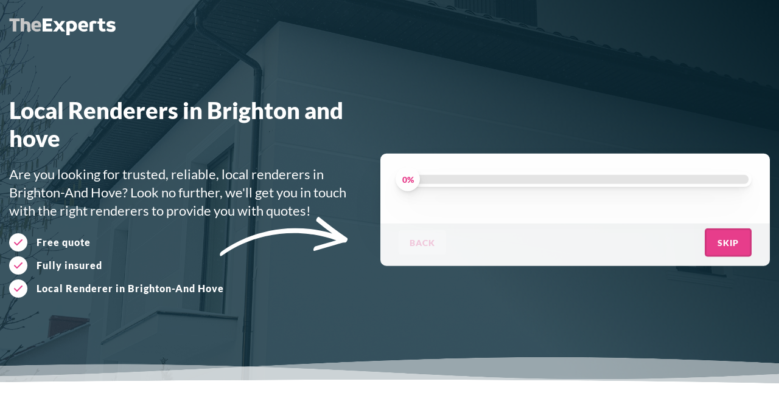

--- FILE ---
content_type: text/html; charset=utf-8
request_url: https://renderers.the-experts.co.uk/brighton-and%20hove
body_size: 6319
content:
<!doctype html>
<html data-n-head-ssr lang="en" data-n-head="%7B%22lang%22:%7B%22ssr%22:%22en%22%7D%7D">
  <head >
    <meta data-n-head="ssr" charset="utf-8"><meta data-n-head="ssr" name="viewport" content="width=device-width, initial-scale=1"><meta data-n-head="ssr" name="format-detection" content="telephone=no"><meta data-n-head="ssr" name="description" content=""><title>Local Renderers in Brighton and hove | Get Quotes from Local Renderers | TheExperts</title><link data-n-head="ssr" rel="icon" type="image/x-icon" href="/favicon.ico"><script data-n-head="ssr" data-hid="gtm-script">if(!window._gtm_init){window._gtm_init=1;(function(w,n,d,m,e,p){w[d]=(w[d]==1||n[d]=='yes'||n[d]==1||n[m]==1||(w[e]&&w[e][p]&&w[e][p]()))?1:0})(window,navigator,'doNotTrack','msDoNotTrack','external','msTrackingProtectionEnabled');(function(w,d,s,l,x,y){w[x]={};w._gtm_inject=function(i){if(w.doNotTrack||w[x][i])return;w[x][i]=1;w[l]=w[l]||[];w[l].push({'gtm.start':new Date().getTime(),event:'gtm.js'});var f=d.getElementsByTagName(s)[0],j=d.createElement(s);j.async=true;j.src='https://www.googletagmanager.com/gtm.js?id='+i;f.parentNode.insertBefore(j,f);};w[y]('GTM-5GHQHKW')})(window,document,'script','dataLayer','_gtm_ids','_gtm_inject')}</script><link rel="preload" href="/_nuxt/e4e8baa.js" as="script"><link rel="preload" href="/_nuxt/b82e55f.js" as="script"><link rel="preload" href="/_nuxt/0af812c.js" as="script"><link rel="preload" href="/_nuxt/6de903e.js" as="script"><link rel="preload" href="/_nuxt/1b908d8.js" as="script"><link rel="preload" href="/_nuxt/9709c46.js" as="script"><style data-vue-ssr-id="598984c1:0 252f4f7d:0 100d914c:0 41569d8f:0 f4f90e8c:0 7019f8c2:0 457463f8:0 67c110c3:0">@font-face{font-display:swap;font-family:"Lato";font-style:normal;font-weight:400;src:url(/_nuxt/fonts/Lato-400-latin-ext1.361f3db.woff2) format("woff2");unicode-range:u+0100-02af,u+0304,u+0308,u+0329,u+1e00-1e9f,u+1ef2-1eff,u+2020,u+20a0-20ab,u+20ad-20cf,u+2113,u+2c60-2c7f,u+a720-a7ff}@font-face{font-display:swap;font-family:"Lato";font-style:normal;font-weight:400;src:url(/_nuxt/fonts/Lato-400-latin2.be36596.woff2) format("woff2");unicode-range:u+00??,u+0131,u+0152-0153,u+02bb-02bc,u+02c6,u+02da,u+02dc,u+0304,u+0308,u+0329,u+2000-206f,u+2074,u+20ac,u+2122,u+2191,u+2193,u+2212,u+2215,u+feff,u+fffd}@font-face{font-display:swap;font-family:"Lato";font-style:normal;font-weight:900;src:url(/_nuxt/fonts/Lato-900-latin-ext3.49bb7a6.woff2) format("woff2");unicode-range:u+0100-02af,u+0304,u+0308,u+0329,u+1e00-1e9f,u+1ef2-1eff,u+2020,u+20a0-20ab,u+20ad-20cf,u+2113,u+2c60-2c7f,u+a720-a7ff}@font-face{font-display:swap;font-family:"Lato";font-style:normal;font-weight:900;src:url(/_nuxt/fonts/Lato-900-latin4.4b21d62.woff2) format("woff2");unicode-range:u+00??,u+0131,u+0152-0153,u+02bb-02bc,u+02c6,u+02da,u+02dc,u+0304,u+0308,u+0329,u+2000-206f,u+2074,u+20ac,u+2122,u+2191,u+2193,u+2212,u+2215,u+feff,u+fffd}
.nuxt-progress{background-color:#000;height:2px;left:0;opacity:1;position:fixed;right:0;top:0;transition:width .1s,opacity .4s;width:0;z-index:999999}.nuxt-progress.nuxt-progress-notransition{transition:none}.nuxt-progress-failed{background-color:red}
html{font-family:"Lato"}h1{margin-top:0}h1,h2{font-weight:700}h1{font-size:32px}h2{font-size:28px}h3,h4{font-weight:700}p{color:#404040;font-size:1.1em;line-height:1.4}a{color:#899ea8;font-weight:700;-webkit-text-decoration:none;text-decoration:none}.centered{text-align:center}.white{color:#fff}.color-primary{color:#e83e8c}.capitalize{text-transform:capitalize}.uppercase{text-transform:uppercase}.lowercase{text-transform:lowercase}.small{font-size:10px;font-weight:400}.fade-enter-active,.fade-leave-active{transition:opacity .5s}.fade-enter,.fade-leave-to{opacity:0}@keyframes backgroundGradient{0%{background-position:0 50%}50%{background-position:100% 50%}to{background-position:0 50%}}@keyframes blurIn{0%{-webkit-backdrop-filter:blur(0);backdrop-filter:blur(0)}to{-webkit-backdrop-filter:blur(3px);backdrop-filter:blur(3px)}}@keyframes scaleIn{0%{opacity:0;transform:scale(.9)}to{opacity:1;transform:scale(1)}}@keyframes notification{0%{max-height:0;opacity:0;transform:translateY(10px)}20%{max-height:100px;opacity:1;transform:translateY(0)}80%{max-height:100px;opacity:1;transform:translateY(0)}to{opacity:0;transform:translateY(-50px)}}@keyframes scaleOut{0%{transform:scale(1)}to{transform:scale(.7)}}@keyframes fadeIn{0%{opacity:0}to{opacity:1}}@keyframes fadeOut{0%{opacity:1}to{opacity:0}}@keyframes subNav{0%{width:50px}to{width:75%}}@keyframes slideFromTop{0%{opacity:0;transform:translateY(-10px)}to{opacity:1;transform:translateY(0)}}@keyframes pulse{0%{transform:scale(1)}50%{transform:scale(.96)}to{transform:scale(1)}}table{border-collapse:collapse;width:100%}table p{margin:0}table thead{background:#e83e8c;color:#fff;font-weight:700}table thead td{border:none;padding:15px 10px}table tr{background:#fff}table tr:nth-of-type(odd){background:rgba(0,0,0,.025)}table td{border-bottom:1px solid rgba(0,0,0,.1);border-right:1px solid rgba(0,0,0,.1);padding:10px}.container{margin:0 auto 60px;max-width:1300px;padding:15px;width:100%}@media screen and (min-width:1200px){.container-small{max-width:60%}}.select-wrapper{border:1px solid rgba(0,0,0,.1);border-radius:3px;position:relative}.select-wrapper select{border:none;overflow:hidden;text-overflow:ellipsis;white-space:nowrap}.select-wrapper:before{border-color:rgba(0,0,0,.25) transparent transparent;border-style:solid;border-width:5px 5px 0;content:"";height:0;pointer-events:none;position:absolute;right:10px;top:50%;transform:translateY(-50%);width:0}.select-wrapper select{-webkit-appearance:none;-moz-appearance:none;appearance:none;cursor:pointer;padding:10px 30px 10px 10px}input,select,textarea{background:#fff;border:1px solid rgba(0,0,0,.1);border-radius:3px;color:#404040;font-family:"Lato";font-size:16px;padding:10px 8px;width:100%}input:focus,select:focus,textarea:focus{outline:none}.input-wrapper{margin-bottom:20px}.input-wrapper label{color:rgba(0,0,0,.5);display:block;margin-bottom:5px}.input-wrapper fieldset{border:none;padding:0;width:100%}.dashboard{display:flex;flex-direction:column;min-height:100vh;width:100%}@media screen and (min-width:1200px){.dashboard{flex-direction:row}}.dashboard-menu{background:#2c2c2c;color:#fff;width:100%}@media screen and (min-width:1200px){.dashboard-menu{width:250px}}.dashboard-menu a{color:#fff}.dashboard-menu .menu-inner{position:sticky;top:0}.dashboard-content{flex:1;width:100%}@media screen and (min-width:1200px){.dashboard-content{width:calc(100% - 250px)}}.dashboard-content.has-spacing{margin:15px}.date-content .col:first-child{background:#f5f5f5;border-radius:10px;padding:30px}@media screen and (min-width:1200px){.date-content{display:flex;width:100%}.date-content .col{width:25%}.date-content .col:first-child{margin-right:30px}.date-content .col:last-child{width:75%}.date-content .date-range{position:sticky;top:10px}}.table-wrapper{overflow:scroll;width:100%}.table-wrapper table{table-layout:auto}.table-wrapper td{min-width:180px}.has-spacing{margin:15px}.bottom-spacing{margin-bottom:15px}.checkbox{margin-left:5px}.checkbox label{align-items:center;cursor:pointer;display:flex;margin-bottom:5px;text-transform:capitalize}.checkbox label:before{border:3px solid rgba(0,0,0,.1);border-radius:3px;content:"";display:inline-block;height:15px;margin-right:15px;transition:background .3s ease-in-out;width:15px}.checkbox .sprite{fill:#fff;height:25px;margin-left:-38px;margin-right:15px;opacity:0;transition:opacity .3s ease-in-out;width:25px}.checkbox input{display:none}.checkbox input:checked+label:before{background:#e83e8c}.checkbox input:checked+label .sprite{opacity:1}hr{border:0;border-top:2px dashed #5e676c;margin:30px 0;opacity:.25;width:100%}.error{background:#eeb7b7;border:1px solid rgba(0,0,0,.1);border-radius:3px;color:#955252;margin:15px 0;padding:5px;text-align:center}.account-actions{align-items:center;color:#5e676c;display:flex;justify-content:space-between;margin:15px 0}.account-actions span{cursor:pointer}.btn-auth{min-width:150px}.alternating-content section{background:#fff;position:relative}.alternating-content section:nth-child(2n){background:#fafafa}@media screen and (min-width:1200px){.alternating-content section:nth-child(2n) .section-inner{flex-direction:row-reverse}}.alternating-content .btn{animation:pulse 1s ease-in-out infinite;display:inline-block;margin-bottom:30px}.alternating-content .section-inner{align-items:center;display:flex;flex-direction:column;justify-content:center;margin:auto;max-width:1300px;padding:15px;position:relative;z-index:1}.alternating-content .section-inner>div{width:100%}@media screen and (min-width:1200px){.alternating-content .section-inner{flex-direction:row}.alternating-content .section-inner>div{padding:0 30px;width:50%}}.alternating-content .section-inner img{border-radius:10px;height:300px;-o-object-fit:cover;object-fit:cover;width:100%}.overlay-blur{-webkit-backdrop-filter:blur(3px);backdrop-filter:blur(3px);background:rgba(0,0,0,.25);height:100%;left:0;position:fixed;top:0;width:100%;z-index:10}.lead-details{color:#899ea8;cursor:pointer;font-weight:700}.the-experts{display:flex;flex-direction:column;justify-content:space-between;min-height:100vh}.firebase-emulator-warning{display:none!important}*{box-sizing:border-box}body,html{min-height:100vh;min-height:-webkit-fill-available;min-height:-moz-available;min-height:fill-available}html{scroll-behavior:smooth}html.jump-scroll{scroll-behavior:auto}body{background:#fff;margin:0;padding-bottom:env(safe-area-inset-bottom);touch-action:pan-x pan-y}.btn,body{color:#404040}.btn{background:#f1f1f1;border:none;border-radius:5px;cursor:pointer;font-family:"Lato";font-size:14px;font-weight:700;letter-spacing:1px;padding:12px 18px;text-transform:uppercase;transition:opacity .2s ease-in-out}.btn.pulse{animation:pulse 2s ease-in-out infinite}.btn.white{background:#fff;color:#e83e8c}.btn.landing-primary,.btn.primary{background:#e83e8c;border:3px solid rgba(0,0,0,.1);color:#fff}.btn.is-disabled,.btn:disabled{opacity:.25;pointer-events:none}.btn.btn-full-width{width:100%}
.page-county section{background:#fff;z-index:1}@media screen and (min-width:1200px){.page-county .intro{align-items:center;display:flex;flex-direction:row-reverse}.page-county .intro .intro-content{padding-left:60px;width:75%}.page-county .intro .intro-image{width:25%}}.page-county .intro img{border-radius:10px;box-shadow:0 1px 2px rgba(0,0,0,.04),0 2px 4px rgba(0,0,0,.04),0 4px 8px rgba(0,0,0,.04),0 8px 16px rgba(0,0,0,.04),0 16px 32px rgba(0,0,0,.04),0 32px 64px rgba(0,0,0,.04);margin-top:30px;max-height:350px;max-width:100%;-o-object-fit:cover;object-fit:cover;-o-object-position:50% 40%;object-position:50% 40%;width:100%}@media screen and (min-width:600px){.page-county .intro img{max-height:550px}}.page-county .container{margin-bottom:0;padding-top:90px}.page-county .banner{align-items:flex-start;height:auto;min-height:0;padding-top:60px}.page-county .banner .sketch-arrow{display:none}@media screen and (min-width:600px){.page-county .banner .sketch-arrow{bottom:0;display:block;height:250px;left:200px;position:absolute;transform:rotate(110deg);width:250px}}@media screen and (min-width:1200px){.page-county .banner .sketch-arrow{height:300px;left:auto;right:15px;top:120px;transform:rotate(45deg);width:300px}}.page-county .banner h1{font-size:38px;margin-top:15px}.page-county .banner .content{padding:0 15px 33%}.page-county .banner .content>div{position:relative}@media screen and (min-width:1200px){.page-county .banner .content{padding:0}.page-county .banner{align-items:center;min-height:850px;padding-top:0}.page-county .banner .content>div{padding:0 30px 0 15px;width:calc(50% - 30px)}}.banner-background{background-position:50% 50%;background-size:cover;height:100%;left:0;position:fixed;top:0;width:100%;z-index:-1}@media screen and (min-width:1200px){.banner-background{position:absolute}}.banner-background .intro{margin-top:30px}.benefit-cta{list-style:none;padding:0}.benefit-cta li{align-items:center;color:#fff;display:flex;font-weight:700;letter-spacing:1px;margin-bottom:8px}.benefit-cta .sprite{fill:#e83e8c;background:#fff;border-radius:50%;margin-right:15px;padding:3px}.services-intro{margin:30px auto;max-width:1000px}.alternating-content .services-list .section-inner{min-height:0}.services-list{border-radius:15px;overflow:hidden}.services-list .get-help{color:#e83e8c;cursor:pointer;font-size:13px;font-weight:700;letter-spacing:1px;margin-bottom:30px;text-transform:uppercase;transition:opacity .3s ease-in-out}@media screen and (min-width:1200px){.services-list .get-help{opacity:.75}}.services-list .get-help:hover{opacity:1}.services-list h3{font-size:24px}.services-list section:nth-child(odd){background:#f3f3f3!important}@media screen and (min-width:1200px){.services-list .section-inner{min-height:300px;padding:30px 0}}.why-reasons{margin:60px 0}@media screen and (min-width:1200px){.why-reasons{display:flex;flex-wrap:wrap}.why-reasons .reason{background:rgba(0,0,0,.04);border-radius:10px;margin:5px;padding:30px;width:calc(50% - 10px)}}.why-reasons .sprite{fill:#e83e8c;margin-right:15px}.reason-heading{align-items:center;display:flex}.reason-heading h3{margin:0}.bottom{background:#e83e8c;padding:60px}.bottom .container{display:flex;flex-direction:column;justify-content:center;margin:0 auto!important;padding:0!important}@media screen and (min-width:1200px){.bottom .container{flex-direction:row;justify-content:space-between}}.bottom .container p{color:#fff;font-weight:700;text-align:center}.towns{display:flex;flex-wrap:wrap;justify-content:space-around;text-transform:capitalize}.towns a{border:1px solid rgba(0,0,0,.1);font-size:12px;margin:5px;padding:5px}
.banner{align-items:center;background-color:linear-gradient(rgba(0,0,0,.75),transparent);background-position:50% 50%;background-size:cover;display:flex;min-height:80vh;position:relative;width:100%}.banner:before{background:rgba(21,53,67,.839);content:"";height:100%;left:0;pointer-events:none;position:absolute;top:0;width:100%}@media screen and (min-width:1200px){.banner:before{background:linear-gradient(45deg,rgba(21,53,67,.84) 50%,#061f29)}.banner{min-height:700px}}.banner .banner-slot{width:100%}.banner h1{font-size:42px;margin-bottom:15px}.banner p{font-size:22px}.banner .content{animation:scaleIn .75s ease-in-out .1s;animation-fill-mode:forwards;margin:auto;max-width:1300px;opacity:0;padding:15px;width:100%}@media screen and (min-width:1600px){.banner .content{padding:0}}.banner h1,.banner h2,.banner p{color:#fff}.banner .svg-divider{bottom:0;height:60px;overflow:hidden;position:absolute;transform:scaleY(-1);width:100%}.banner .svg-divider:before{animation:waves 10s linear infinite alternate;background-image:url('data:image/svg+xml;charset=utf8, <svg xmlns="http://www.w3.org/2000/svg" viewBox="0 0 35.28 2.17" preserveAspectRatio="none"><path d="M0 .5c3.07.55 9.27-.42 16.14 0 6.88.4 13.75.57 19.14-.11V0H0z" fill="%23fff"/><path d="M0 1c3.17.8 7.29-.38 10.04-.55 2.75-.17 9.25 1.47 12.67 1.3 3.43-.17 4.65-.84 7.05-.87 2.4-.02 5.52.88 5.52.88V0H0z" opacity=".5" fill="%23fff"/><path d="M0 1.85c2.56-.83 7.68-.3 11.79-.42 4.1-.12 6.86-.61 9.58-.28 2.73.33 5.61 1.17 8.61 1 3-.19 4.73-.82 5.3-.84V.1H0z" opacity=".5" fill="%23fff"/></svg>');background-position:50% 0;background-repeat:no-repeat;background-size:100% 61px;bottom:-.1vw;content:"";left:-.1vw;pointer-events:none;position:absolute;right:-.1vw;top:-.1vw;transform:scaleX(4);transform-origin:100% 0;z-index:3}@keyframes waves{to{transform:scaleX(1.2) translateX(16.6666666667%)}}
.sprite{height:30px;width:30px}
.page-areas-tradearea .banner,.page-county .banner{min-height:90vh}@media screen and (min-width:1200px){.page-areas-tradearea .questionnaire-form,.page-county .questionnaire-form{margin-top:0;max-width:50%;padding:30px;position:absolute;right:15px;top:50%;transform:translateY(-62%)}}.questionnaire-form{background:#fff;border-top-left-radius:10px;border-top-right-radius:10px;box-shadow:0 1px 2px rgba(0,0,0,.04),0 2px 4px rgba(0,0,0,.04),0 4px 8px rgba(0,0,0,.04),0 8px 16px rgba(0,0,0,.04),0 16px 32px rgba(0,0,0,.04),0 32px 64px rgba(0,0,0,.04);margin-top:30px;padding:15px;width:100%}.questionnaire-form input{width:100%}.questionnaire-form .input-wrapper{animation:fadeIn .5s ease-in-out 1s forwards;opacity:0}.form-inner{position:relative;transition:height .5s ease-in-out}.form-inner p{color:#404040}.form-question{opacity:0;transform:translateY(50px);transition:all .5s ease-in-out .3s}.form-question.questions-loaded{opacity:1;transform:translate(0)}.heading{animation:slideFromTop .5s .7s forwards;color:#e83e8c;font-size:22px;font-weight:700;margin:0 0 15px;opacity:0;text-align:center}.pagination{align-items:center;background:#f7f7f7;border-bottom-left-radius:10px;border-bottom-right-radius:10px;bottom:-85px;display:flex;justify-content:space-between;left:-15px;padding:15px;position:absolute;width:calc(100% + 30px)}@media screen and (min-width:1200px){.pagination{background:hsla(0,0%,100%,.95);bottom:-100px;left:-30px;padding:15px 30px;width:calc(100% + 60px)}}.pagination.is-hidden .btn{opacity:0;pointer-events:none}.options-wrapper{animation:fadeIn .5s ease-in-out 1s forwards;display:flex;flex-wrap:wrap;opacity:0}.option-btn{align-items:center;background:rgba(0,0,0,.05);border:2px solid #fff;border-radius:10px;cursor:pointer;display:flex;justify-content:center;padding:15px;text-align:center;width:50%}.option-btn.is-active{background:#caecff;color:#36a1da}
.progress-bar-wrapper{animation:slideFromTop .5s ease-in-out 1.4s forwards;background:#fff;border-radius:25px;box-shadow:0 1px 2px rgba(0,0,0,.04),0 2px 4px rgba(0,0,0,.04),0 4px 8px rgba(0,0,0,.04),0 8px 16px rgba(0,0,0,.04),0 16px 32px rgba(0,0,0,.04),0 32px 64px rgba(0,0,0,.04);height:25px;margin-bottom:30px;opacity:0;padding:5px;position:relative;width:100%;z-index:5}.progress-bar-wrapper.is-finished .progress-percentage{opacity:0;transition:all .3s ease-in-out .8s}.progress-bar,.progress-bar-wrapper.is-finished .progress-inner{border-radius:25px}.progress-bar{background:rgba(0,0,0,.1);height:15px;position:relative}.progress-inner{background:#e83e8c;border-bottom-left-radius:25px;border-top-left-radius:25px;height:15px;left:0;position:absolute;top:0;transition:width 1s ease-in-out .5s,height .5s ease-in-out;width:0}.progress-inner:after,.progress-inner:before{opacity:0}.progress-percentage{align-items:center;background:#fff;border-radius:50%;box-shadow:0 1px 2px rgba(0,0,0,.04),0 2px 4px rgba(0,0,0,.04),0 4px 8px rgba(0,0,0,.04),0 8px 16px rgba(0,0,0,.04),0 16px 32px rgba(0,0,0,.04),0 32px 64px rgba(0,0,0,.04);color:#e83e8c;display:flex;font-size:14px;font-weight:700;height:30px;justify-content:center;position:absolute;right:-30px;top:50%;transform:translateY(-50%);transition:all .3s ease-in-out 1s;width:30px}.progress-percentage span{margin-top:1px}@media screen and (min-width:1200px){.progress-percentage{height:40px;width:40px}}</style>
  </head>
  <body >
    <noscript data-n-head="ssr" data-hid="gtm-noscript" data-pbody="true"><iframe src="https://www.googletagmanager.com/ns.html?id=GTM-5GHQHKW&" height="0" width="0" style="display:none;visibility:hidden" title="gtm"></iframe></noscript><div data-server-rendered="true" id="__nuxt"><!----><div id="__layout"><div class="the-experts page-county"><!----> <div><div class="banner"><div class="banner-slot"><div class="banner-background" style="background-image:url('/_nuxt/img/banner.04b7a10.webp');"></div> <div class="content"><div><h1>Local Renderers in Brighton and hove</h1> <p>
          Are you looking for trusted, reliable, local <span class="lowercase">Renderers</span> in <span class="capitalize">brighton-and hove</span>? Look no further, we'll get you in touch with the right <span class="lowercase">Renderers</span> to provide you with quotes!</p> <ul class="benefit-cta"><li><svg class="sprite"><use xlink:href="/_nuxt/img/sprite.symbol.eb0afd5.svg#check"></use></svg> <span>Free quote</span></li><li><svg class="sprite"><use xlink:href="/_nuxt/img/sprite.symbol.eb0afd5.svg#check"></use></svg> <span>Fully insured</span></li> <li><svg class="sprite"><use xlink:href="/_nuxt/img/sprite.symbol.eb0afd5.svg#check"></use></svg> <span>
              Local Renderer in
              <span class="capitalize">brighton-and hove</span></span></li></ul> <svg class="sprite sketch-arrow"><use xlink:href="/_nuxt/img/sprite.symbol.eb0afd5.svg#sketch-arrow"></use></svg></div> <form id="form" class="questionnaire-form"><div class="progress-bar-wrapper"><div class="progress-bar"><div class="progress-inner" style="width:0%;"><span class="progress-percentage"><span>0%</span></span></div></div></div> <div class="form-inner" style="height:0;"><div class="dynamic-height"> <div style="display:none;"><div class="form-question questions-loaded"><h3 class="heading">Contact Details</h3> <div class="input-wrapper"><label>Name</label> <input type="text" required="required" name="name" value=""></div> <div class="input-wrapper"><label>Email Address</label> <input type="email" required="required" name="email" value=""></div> <div class="input-wrapper"><label>Phone</label> <input type="text" required="required" name="phone" value=""></div></div></div> <!----> <div class="pagination"><div class="btn white is-disabled">
            Back
          </div> <!----> <div class="btn landing-primary">
            Skip
          </div></div></div></div></form></div></div> <div class="svg-divider"></div></div> <section class="container intro"><div class="intro-content"><h2><span class="color-primary">Rendering Services in
        Brighton and hove</span> - Get a Quote
      </h2> <div></div> <button class="btn primary pulse">Get FREE Quote</button></div> <div class="intro-image"><img src="/_nuxt/img/theexperts-team.543193a.webp"></div></section> <section class="container services"><h2 class="centered">
      Our
      <span class="color-primary">Rendering</span>
      Services
    </h2> <div class="services-intro"></div> <div class="services-list alternating-content"></div></section> <section class="container"><h2 class="centered">
      Why Choose
      <span class="color-primary">TheExperts</span>?
    </h2> <div class="why-reasons"></div></section> <div class="bottom"><div class="container"><p>Get a <span class="lowercase">Rendering</span> quote now from local Brighton and hove <span class="lowercase">Rendering</span> companies and compare pricing from 3 trusted providers.</p> <button class="btn white pulse">Get FREE Quote</button></div></div> <!----></div> <!----> <!----></div></div></div><script>window.__NUXT__=(function(a,b){return {layout:"default",data:[{}],fetch:{},error:b,state:{devMode:a,siteType:"lead",tradeType:"renderers",user:{},balance:0,loggedInAndRetrieved:a,isAdmin:a,notifications:[],admin:{}},serverRendered:true,routePath:"\u002Fbrighton-and%20hove",config:{_app:{basePath:"\u002F",assetsPath:"\u002F_nuxt\u002F",cdnURL:b}}}}(false,null));</script><script src="/_nuxt/e4e8baa.js" defer></script><script src="/_nuxt/6de903e.js" defer></script><script src="/_nuxt/1b908d8.js" defer></script><script src="/_nuxt/9709c46.js" defer></script><script src="/_nuxt/b82e55f.js" defer></script><script src="/_nuxt/0af812c.js" defer></script>
  </body>
</html>


--- FILE ---
content_type: text/javascript; charset=utf-8
request_url: https://renderers.the-experts.co.uk/_nuxt/0af812c.js
body_size: 21688
content:
/*! For license information please see LICENSES */
(window.webpackJsonp=window.webpackJsonp||[]).push([[8],[function(t,e,n){"use strict";n.d(e,"k",(function(){return y})),n.d(e,"m",(function(){return w})),n.d(e,"l",(function(){return O})),n.d(e,"e",(function(){return _})),n.d(e,"b",(function(){return j})),n.d(e,"s",(function(){return k})),n.d(e,"g",(function(){return $})),n.d(e,"h",(function(){return C})),n.d(e,"d",(function(){return R})),n.d(e,"r",(function(){return S})),n.d(e,"j",(function(){return P})),n.d(e,"t",(function(){return A})),n.d(e,"o",(function(){return L})),n.d(e,"q",(function(){return D})),n.d(e,"f",(function(){return M})),n.d(e,"c",(function(){return N})),n.d(e,"i",(function(){return I})),n.d(e,"p",(function(){return U})),n.d(e,"a",(function(){return Q})),n.d(e,"u",(function(){return X})),n.d(e,"n",(function(){return Y}));n(19),n(53),n(32),n(33);var r=n(11),o=n(2),c=n(6),f=n(8),l=(n(9),n(14),n(163),n(17),n(22),n(24),n(23),n(40),n(41),n(46),n(47),n(114),n(115),n(167),n(57),n(58),n(170),n(45),n(43),n(1)),d=n(26);function h(object,t){var e=Object.keys(object);if(Object.getOwnPropertySymbols){var n=Object.getOwnPropertySymbols(object);t&&(n=n.filter((function(t){return Object.getOwnPropertyDescriptor(object,t).enumerable}))),e.push.apply(e,n)}return e}function m(t){for(var i=1;i<arguments.length;i++){var source=null!=arguments[i]?arguments[i]:{};i%2?h(Object(source),!0).forEach((function(e){Object(c.a)(t,e,source[e])})):Object.getOwnPropertyDescriptors?Object.defineProperties(t,Object.getOwnPropertyDescriptors(source)):h(Object(source)).forEach((function(e){Object.defineProperty(t,e,Object.getOwnPropertyDescriptor(source,e))}))}return t}function v(t,e){var n="undefined"!=typeof Symbol&&t[Symbol.iterator]||t["@@iterator"];if(!n){if(Array.isArray(t)||(n=function(t,e){if(!t)return;if("string"==typeof t)return x(t,e);var n=Object.prototype.toString.call(t).slice(8,-1);"Object"===n&&t.constructor&&(n=t.constructor.name);if("Map"===n||"Set"===n)return Array.from(t);if("Arguments"===n||/^(?:Ui|I)nt(?:8|16|32)(?:Clamped)?Array$/.test(n))return x(t,e)}(t))||e&&t&&"number"==typeof t.length){n&&(t=n);var i=0,r=function(){};return{s:r,n:function(){return i>=t.length?{done:!0}:{done:!1,value:t[i++]}},e:function(t){throw t},f:r}}throw new TypeError("Invalid attempt to iterate non-iterable instance.\nIn order to be iterable, non-array objects must have a [Symbol.iterator]() method.")}var o,c=!0,f=!1;return{s:function(){n=n.call(t)},n:function(){var t=n.next();return c=t.done,t},e:function(t){f=!0,o=t},f:function(){try{c||null==n.return||n.return()}finally{if(f)throw o}}}}function x(t,e){(null==e||e>t.length)&&(e=t.length);for(var i=0,n=new Array(e);i<e;i++)n[i]=t[i];return n}function y(t){l.a.config.errorHandler&&l.a.config.errorHandler(t)}function w(t){return t.then((function(t){return t.default||t}))}function O(t){return t.$options&&"function"==typeof t.$options.fetch&&!t.$options.fetch.length}function _(t){var e,n=arguments.length>1&&void 0!==arguments[1]?arguments[1]:[],r=v(t.$children||[]);try{for(r.s();!(e=r.n()).done;){var o=e.value;o.$fetch&&n.push(o),o.$children&&_(o,n)}}catch(t){r.e(t)}finally{r.f()}return n}function j(t,e){if(e||!t.options.__hasNuxtData){var n=t.options._originDataFn||t.options.data||function(){return{}};t.options._originDataFn=n,t.options.data=function(){var data=n.call(this,this);return this.$ssrContext&&(e=this.$ssrContext.asyncData[t.cid]),m(m({},data),e)},t.options.__hasNuxtData=!0,t._Ctor&&t._Ctor.options&&(t._Ctor.options.data=t.options.data)}}function k(t){return t.options&&t._Ctor===t||(t.options?(t._Ctor=t,t.extendOptions=t.options):(t=l.a.extend(t))._Ctor=t,!t.options.name&&t.options.__file&&(t.options.name=t.options.__file)),t}function $(t){var e=arguments.length>1&&void 0!==arguments[1]&&arguments[1],n=arguments.length>2&&void 0!==arguments[2]?arguments[2]:"components";return Array.prototype.concat.apply([],t.matched.map((function(t,r){return Object.keys(t[n]).map((function(o){return e&&e.push(r),t[n][o]}))})))}function C(t){return $(t,arguments.length>1&&void 0!==arguments[1]&&arguments[1],"instances")}function R(t,e){return Array.prototype.concat.apply([],t.matched.map((function(t,n){return Object.keys(t.components).reduce((function(r,o){return t.components[o]?r.push(e(t.components[o],t.instances[o],t,o,n)):delete t.components[o],r}),[])})))}function S(t,e){return Promise.all(R(t,function(){var t=Object(o.a)(regeneratorRuntime.mark((function t(n,r,o,c){var f,l;return regeneratorRuntime.wrap((function(t){for(;;)switch(t.prev=t.next){case 0:if("function"!=typeof n||n.options){t.next=11;break}return t.prev=1,t.next=4,n();case 4:n=t.sent,t.next=11;break;case 7:throw t.prev=7,t.t0=t.catch(1),t.t0&&"ChunkLoadError"===t.t0.name&&"undefined"!=typeof window&&window.sessionStorage&&(f=Date.now(),(!(l=parseInt(window.sessionStorage.getItem("nuxt-reload")))||l+6e4<f)&&(window.sessionStorage.setItem("nuxt-reload",f),window.location.reload(!0))),t.t0;case 11:return o.components[c]=n=k(n),t.abrupt("return","function"==typeof e?e(n,r,o,c):n);case 13:case"end":return t.stop()}}),t,null,[[1,7]])})));return function(e,n,r,o){return t.apply(this,arguments)}}()))}function P(t){return T.apply(this,arguments)}function T(){return(T=Object(o.a)(regeneratorRuntime.mark((function t(e){return regeneratorRuntime.wrap((function(t){for(;;)switch(t.prev=t.next){case 0:if(e){t.next=2;break}return t.abrupt("return");case 2:return t.next=4,S(e);case 4:return t.abrupt("return",m(m({},e),{},{meta:$(e).map((function(t,n){return m(m({},t.options.meta),(e.matched[n]||{}).meta)}))}));case 5:case"end":return t.stop()}}),t)})))).apply(this,arguments)}function A(t,e){return E.apply(this,arguments)}function E(){return(E=Object(o.a)(regeneratorRuntime.mark((function t(e,n){var o,c,l,h;return regeneratorRuntime.wrap((function(t){for(;;)switch(t.prev=t.next){case 0:return e.context||(e.context={isStatic:!1,isDev:!1,isHMR:!1,app:e,store:e.store,payload:n.payload,error:n.error,base:e.router.options.base,env:{}},n.req&&(e.context.req=n.req),n.res&&(e.context.res=n.res),n.ssrContext&&(e.context.ssrContext=n.ssrContext),e.context.redirect=function(t,path,n){if(t){e.context._redirected=!0;var o=Object(r.a)(path);if("number"==typeof t||"undefined"!==o&&"object"!==o||(n=path||{},path=t,o=Object(r.a)(path),t=302),"object"===o&&(path=e.router.resolve(path).route.fullPath),!/(^[.]{1,2}\/)|(^\/(?!\/))/.test(path))throw path=Object(d.d)(path,n),window.location.assign(path),new Error("ERR_REDIRECT");e.context.next({path:path,query:n,status:t})}},e.context.nuxtState=window.__NUXT__),t.next=3,Promise.all([P(n.route),P(n.from)]);case 3:o=t.sent,c=Object(f.a)(o,2),l=c[0],h=c[1],n.route&&(e.context.route=l),n.from&&(e.context.from=h),e.context.next=n.next,e.context._redirected=!1,e.context._errored=!1,e.context.isHMR=!1,e.context.params=e.context.route.params||{},e.context.query=e.context.route.query||{};case 15:case"end":return t.stop()}}),t)})))).apply(this,arguments)}function L(t,e){return!t.length||e._redirected||e._errored?Promise.resolve():D(t[0],e).then((function(){return L(t.slice(1),e)}))}function D(t,e){var n;return(n=2===t.length?new Promise((function(n){t(e,(function(t,data){t&&e.error(t),n(data=data||{})}))})):t(e))&&n instanceof Promise&&"function"==typeof n.then?n:Promise.resolve(n)}function M(base,t){if("hash"===t)return window.location.hash.replace(/^#\//,"");base=decodeURI(base).slice(0,-1);var path=decodeURI(window.location.pathname);base&&path.startsWith(base)&&(path=path.slice(base.length));var e=(path||"/")+window.location.search+window.location.hash;return Object(d.c)(e)}function N(t,e){return function(t,e){for(var n=new Array(t.length),i=0;i<t.length;i++)"object"===Object(r.a)(t[i])&&(n[i]=new RegExp("^(?:"+t[i].pattern+")$",G(e)));return function(e,r){for(var path="",data=e||{},o=(r||{}).pretty?z:encodeURIComponent,c=0;c<t.length;c++){var f=t[c];if("string"!=typeof f){var l=data[f.name||"pathMatch"],d=void 0;if(null==l){if(f.optional){f.partial&&(path+=f.prefix);continue}throw new TypeError('Expected "'+f.name+'" to be defined')}if(Array.isArray(l)){if(!f.repeat)throw new TypeError('Expected "'+f.name+'" to not repeat, but received `'+JSON.stringify(l)+"`");if(0===l.length){if(f.optional)continue;throw new TypeError('Expected "'+f.name+'" to not be empty')}for(var h=0;h<l.length;h++){if(d=o(l[h]),!n[c].test(d))throw new TypeError('Expected all "'+f.name+'" to match "'+f.pattern+'", but received `'+JSON.stringify(d)+"`");path+=(0===h?f.prefix:f.delimiter)+d}}else{if(d=f.asterisk?F(l):o(l),!n[c].test(d))throw new TypeError('Expected "'+f.name+'" to match "'+f.pattern+'", but received "'+d+'"');path+=f.prefix+d}}else path+=f}return path}}(function(t,e){var n,r=[],o=0,c=0,path="",f=e&&e.delimiter||"/";for(;null!=(n=B.exec(t));){var l=n[0],d=n[1],h=n.index;if(path+=t.slice(c,h),c=h+l.length,d)path+=d[1];else{var m=t[c],v=n[2],x=n[3],y=n[4],w=n[5],O=n[6],_=n[7];path&&(r.push(path),path="");var j=null!=v&&null!=m&&m!==v,k="+"===O||"*"===O,$="?"===O||"*"===O,C=n[2]||f,pattern=y||w;r.push({name:x||o++,prefix:v||"",delimiter:C,optional:$,repeat:k,partial:j,asterisk:Boolean(_),pattern:pattern?K(pattern):_?".*":"[^"+H(C)+"]+?"})}}c<t.length&&(path+=t.substr(c));path&&r.push(path);return r}(t,e),e)}function I(t,e){var n={},r=m(m({},t),e);for(var o in r)String(t[o])!==String(e[o])&&(n[o]=!0);return n}function U(t){var e;if(t.message||"string"==typeof t)e=t.message||t;else try{e=JSON.stringify(t,null,2)}catch(n){e="[".concat(t.constructor.name,"]")}return m(m({},t),{},{message:e,statusCode:t.statusCode||t.status||t.response&&t.response.status||500})}window.onNuxtReadyCbs=[],window.onNuxtReady=function(t){window.onNuxtReadyCbs.push(t)};var B=new RegExp(["(\\\\.)","([\\/.])?(?:(?:\\:(\\w+)(?:\\(((?:\\\\.|[^\\\\()])+)\\))?|\\(((?:\\\\.|[^\\\\()])+)\\))([+*?])?|(\\*))"].join("|"),"g");function z(t,e){var n=e?/[?#]/g:/[/?#]/g;return encodeURI(t).replace(n,(function(t){return"%"+t.charCodeAt(0).toString(16).toUpperCase()}))}function F(t){return z(t,!0)}function H(t){return t.replace(/([.+*?=^!:${}()[\]|/\\])/g,"\\$1")}function K(t){return t.replace(/([=!:$/()])/g,"\\$1")}function G(t){return t&&t.sensitive?"":"i"}function Q(t,e,n){t.$options[e]||(t.$options[e]=[]),t.$options[e].includes(n)||t.$options[e].push(n)}var X=d.b,Y=(d.e,d.a)},,,,,,,,,,,,,,,,,,,,,,,,,,,function(t,e,n){"use strict";n.d(e,"b",(function(){return Zt})),n.d(e,"a",(function(){return E}));var r={};n.r(r),n.d(r,"ArticlePreview",(function(){return ot})),n.d(r,"Banner",(function(){return it})),n.d(r,"DateRange",(function(){return at})),n.d(r,"LazyImg",(function(){return st})),n.d(r,"LeadsTable",(function(){return ct})),n.d(r,"LoadingBar",(function(){return ut})),n.d(r,"Notification",(function(){return ft})),n.d(r,"Offer",(function(){return lt})),n.d(r,"Overlay",(function(){return pt})),n.d(r,"Plans",(function(){return ht})),n.d(r,"ProgressBar",(function(){return mt})),n.d(r,"Reviews",(function(){return gt})),n.d(r,"SmsStream",(function(){return bt})),n.d(r,"Sprite",(function(){return vt})),n.d(r,"SubNav",(function(){return xt})),n.d(r,"AdminRecipient",(function(){return yt})),n.d(r,"FormsLoginForm",(function(){return wt})),n.d(r,"FormsPasswordInput",(function(){return Ot})),n.d(r,"FormsQuestionnaire",(function(){return _t})),n.d(r,"FormsResetPasswordForm",(function(){return jt})),n.d(r,"FormsSignUpForm",(function(){return kt})),n.d(r,"FormsSupplierBalance",(function(){return $t})),n.d(r,"FormsSupplierForm",(function(){return Ct})),n.d(r,"MarketingFooter",(function(){return Rt})),n.d(r,"MarketingNavigation",(function(){return St}));n(23),n(19),n(14),n(32),n(33);var o=n(2),c=n(6),f=(n(9),n(22),n(24),n(17),n(47),n(1)),l=n(15),d=n(123),h=n(90),m=n.n(h),v=n(44),x=n.n(v),y=n(91),w=n(26),O=n(0);function _(object,t){var e=Object.keys(object);if(Object.getOwnPropertySymbols){var n=Object.getOwnPropertySymbols(object);t&&(n=n.filter((function(t){return Object.getOwnPropertyDescriptor(object,t).enumerable}))),e.push.apply(e,n)}return e}function j(t){for(var i=1;i<arguments.length;i++){var source=null!=arguments[i]?arguments[i]:{};i%2?_(Object(source),!0).forEach((function(e){Object(c.a)(t,e,source[e])})):Object.getOwnPropertyDescriptors?Object.defineProperties(t,Object.getOwnPropertyDescriptors(source)):_(Object(source)).forEach((function(e){Object.defineProperty(t,e,Object.getOwnPropertyDescriptor(source,e))}))}return t}var k=function(){};f.a.use(y.a);var $={mode:"history",base:"/",linkActiveClass:"nuxt-link-active",linkExactActiveClass:"nuxt-link-exact-active",scrollBehavior:function(t,e,n){return{x:0,y:0}},routes:[{path:"/admin",component:function(){return Object(O.m)(n.e(31).then(n.bind(null,402)))},name:"admin",children:[{path:"all-leads",component:function(){return Object(O.m)(n.e(32).then(n.bind(null,403)))},name:"admin-all-leads"},{path:"all-users",component:function(){return Object(O.m)(n.e(33).then(n.bind(null,404)))},name:"admin-all-users"},{path:"user/:id?",component:function(){return Object(O.m)(Promise.all([n.e(3),n.e(34)]).then(n.bind(null,405)))},name:"admin-user-id"}]},{path:"/get-started",component:function(){return Object(O.m)(n.e(36).then(n.bind(null,406)))},name:"get-started"},{path:"/login",component:function(){return Object(O.m)(n.e(38).then(n.bind(null,407)))},name:"login"},{path:"/privacy",component:function(){return Object(O.m)(n.e(39).then(n.bind(null,408)))},name:"privacy"},{path:"/profile",component:function(){return Object(O.m)(n.e(40).then(n.bind(null,409)))},name:"profile",children:[{path:"account-settings",component:function(){return Object(O.m)(Promise.all([n.e(0),n.e(7),n.e(41)]).then(n.bind(null,401)))},name:"profile-account-settings"},{path:"leads",component:function(){return Object(O.m)(n.e(42).then(n.bind(null,410)))},name:"profile-leads"},{path:"top-up",component:function(){return Object(O.m)(n.e(43).then(n.bind(null,411)))},name:"profile-top-up"}]},{path:"/reset-password",component:function(){return Object(O.m)(n.e(44).then(n.bind(null,412)))},name:"reset-password"},{path:"/sign-up",component:function(){return Object(O.m)(Promise.all([n.e(2),n.e(45)]).then(n.bind(null,413)))},name:"sign-up"},{path:"/special-offer",component:function(){return Object(O.m)(n.e(46).then(n.bind(null,414)))},name:"special-offer"},{path:"/terms",component:function(){return Object(O.m)(n.e(47).then(n.bind(null,415)))},name:"terms"},{path:"/lead/home",component:function(){return Object(O.m)(n.e(5).then(n.bind(null,395)))},name:"lead-home"},{path:"/marketing/home",component:function(){return Object(O.m)(Promise.all([n.e(1),n.e(6)]).then(n.bind(null,396)))},name:"marketing-home"},{path:"/areas/:tradearea?",component:function(){return Object(O.m)(Promise.all([n.e(1),n.e(4),n.e(35)]).then(n.bind(null,416)))},name:"areas-tradearea"},{path:"/",component:function(){return Object(O.m)(n.e(37).then(n.bind(null,417)))},name:"index"},{path:"/:county",component:function(){return Object(O.m)(Promise.all([n.e(1),n.e(4),n.e(30)]).then(n.bind(null,418)))},name:"county"}],fallback:!1};function C(t,e){var base=e._app&&e._app.basePath||$.base,n=new y.a(j(j({},$),{},{base:base})),r=n.push;n.push=function(t){var e=arguments.length>1&&void 0!==arguments[1]?arguments[1]:k,n=arguments.length>2?arguments[2]:void 0;return r.call(this,t,e,n)};var o=n.resolve.bind(n);return n.resolve=function(t,e,n){return"string"==typeof t&&(t=Object(w.c)(t)),o(t,e,n)},n}var R={name:"NuxtChild",functional:!0,props:{nuxtChildKey:{type:String,default:""},keepAlive:Boolean,keepAliveProps:{type:Object,default:void 0}},render:function(t,e){var n=e.parent,data=e.data,r=e.props,o=n.$createElement;data.nuxtChild=!0;for(var c=n,f=n.$nuxt.nuxt.transitions,l=n.$nuxt.nuxt.defaultTransition,d=0;n;)n.$vnode&&n.$vnode.data.nuxtChild&&d++,n=n.$parent;data.nuxtChildDepth=d;var h=f[d]||l,m={};S.forEach((function(t){void 0!==h[t]&&(m[t]=h[t])}));var v={};P.forEach((function(t){"function"==typeof h[t]&&(v[t]=h[t].bind(c))}));var x=v.beforeEnter;if(v.beforeEnter=function(t){if(window.$nuxt.$nextTick((function(){window.$nuxt.$emit("triggerScroll")})),x)return x.call(c,t)},!1===h.css){var y=v.leave;(!y||y.length<2)&&(v.leave=function(t,e){y&&y.call(c,t),c.$nextTick(e)})}var w=o("routerView",data);return r.keepAlive&&(w=o("keep-alive",{props:r.keepAliveProps},[w])),o("transition",{props:m,on:v},[w])}},S=["name","mode","appear","css","type","duration","enterClass","leaveClass","appearClass","enterActiveClass","enterActiveClass","leaveActiveClass","appearActiveClass","enterToClass","leaveToClass","appearToClass"],P=["beforeEnter","enter","afterEnter","enterCancelled","beforeLeave","leave","afterLeave","leaveCancelled","beforeAppear","appear","afterAppear","appearCancelled"],T={name:"NuxtError",props:{error:{type:Object,default:null}},computed:{statusCode:function(){return this.error&&this.error.statusCode||500},message:function(){return this.error.message||"Error"}},head:function(){return{title:this.message,meta:[{name:"viewport",content:"width=device-width,initial-scale=1.0,minimum-scale=1.0"}]}}},A=(n(175),n(12)),E=Object(A.a)(T,(function(){var t=this,e=t._self._c;return e("div",{staticClass:"__nuxt-error-page"},[e("div",{staticClass:"error"},[e("svg",{attrs:{xmlns:"http://www.w3.org/2000/svg",width:"90",height:"90",fill:"#DBE1EC",viewBox:"0 0 48 48"}},[e("path",{attrs:{d:"M22 30h4v4h-4zm0-16h4v12h-4zm1.99-10C12.94 4 4 12.95 4 24s8.94 20 19.99 20S44 35.05 44 24 35.04 4 23.99 4zM24 40c-8.84 0-16-7.16-16-16S15.16 8 24 8s16 7.16 16 16-7.16 16-16 16z"}})]),t._v(" "),e("div",{staticClass:"title"},[t._v(t._s(t.message))]),t._v(" "),404===t.statusCode?e("p",{staticClass:"description"},[void 0===t.$route?e("a",{staticClass:"error-link",attrs:{href:"/"}}):e("NuxtLink",{staticClass:"error-link",attrs:{to:"/"}},[t._v("Back to the home page")])],1):t._e(),t._v(" "),t._m(0)])])}),[function(){var t=this._self._c;return t("div",{staticClass:"logo"},[t("a",{attrs:{href:"https://nuxtjs.org",target:"_blank",rel:"noopener"}},[this._v("Nuxt")])])}],!1,null,null,null).exports,L=n(8),D=(n(57),n(58),{name:"Nuxt",components:{NuxtChild:R,NuxtError:E},props:{nuxtChildKey:{type:String,default:void 0},keepAlive:Boolean,keepAliveProps:{type:Object,default:void 0},name:{type:String,default:"default"}},errorCaptured:function(t){this.displayingNuxtError&&(this.errorFromNuxtError=t,this.$forceUpdate())},computed:{routerViewKey:function(){if(void 0!==this.nuxtChildKey||this.$route.matched.length>1)return this.nuxtChildKey||Object(O.c)(this.$route.matched[0].path)(this.$route.params);var t=Object(L.a)(this.$route.matched,1)[0];if(!t)return this.$route.path;var e=t.components.default;if(e&&e.options){var n=e.options;if(n.key)return"function"==typeof n.key?n.key(this.$route):n.key}return/\/$/.test(t.path)?this.$route.path:this.$route.path.replace(/\/$/,"")}},beforeCreate:function(){f.a.util.defineReactive(this,"nuxt",this.$root.$options.nuxt)},render:function(t){var e=this;return this.nuxt.err?this.errorFromNuxtError?(this.$nextTick((function(){return e.errorFromNuxtError=!1})),t("div",{},[t("h2","An error occurred while showing the error page"),t("p","Unfortunately an error occurred and while showing the error page another error occurred"),t("p","Error details: ".concat(this.errorFromNuxtError.toString())),t("nuxt-link",{props:{to:"/"}},"Go back to home")])):(this.displayingNuxtError=!0,this.$nextTick((function(){return e.displayingNuxtError=!1})),t(E,{props:{error:this.nuxt.err}})):t("NuxtChild",{key:this.routerViewKey,props:this.$props})}}),M=(n(40),n(41),n(46),n(53),{name:"NuxtLoading",data:function(){return{percent:0,show:!1,canSucceed:!0,reversed:!1,skipTimerCount:0,rtl:!1,throttle:200,duration:5e3,continuous:!1}},computed:{left:function(){return!(!this.continuous&&!this.rtl)&&(this.rtl?this.reversed?"0px":"auto":this.reversed?"auto":"0px")}},beforeDestroy:function(){this.clear()},methods:{clear:function(){clearInterval(this._timer),clearTimeout(this._throttle),clearTimeout(this._hide),this._timer=null},start:function(){var t=this;return this.clear(),this.percent=0,this.reversed=!1,this.skipTimerCount=0,this.canSucceed=!0,this.throttle?this._throttle=setTimeout((function(){return t.startTimer()}),this.throttle):this.startTimer(),this},set:function(t){return this.show=!0,this.canSucceed=!0,this.percent=Math.min(100,Math.max(0,Math.floor(t))),this},get:function(){return this.percent},increase:function(t){return this.percent=Math.min(100,Math.floor(this.percent+t)),this},decrease:function(t){return this.percent=Math.max(0,Math.floor(this.percent-t)),this},pause:function(){return clearInterval(this._timer),this},resume:function(){return this.startTimer(),this},finish:function(){return this.percent=this.reversed?0:100,this.hide(),this},hide:function(){var t=this;return this.clear(),this._hide=setTimeout((function(){t.show=!1,t.$nextTick((function(){t.percent=0,t.reversed=!1}))}),500),this},fail:function(t){return this.canSucceed=!1,this},startTimer:function(){var t=this;this.show||(this.show=!0),void 0===this._cut&&(this._cut=1e4/Math.floor(this.duration)),this._timer=setInterval((function(){t.skipTimerCount>0?t.skipTimerCount--:(t.reversed?t.decrease(t._cut):t.increase(t._cut),t.continuous&&(t.percent>=100||t.percent<=0)&&(t.skipTimerCount=1,t.reversed=!t.reversed))}),100)}},render:function(t){var e=t(!1);return this.show&&(e=t("div",{staticClass:"nuxt-progress",class:{"nuxt-progress-notransition":this.skipTimerCount>0,"nuxt-progress-failed":!this.canSucceed},style:{width:this.percent+"%",left:this.left}})),e}}),N=(n(177),Object(A.a)(M,undefined,undefined,!1,null,null,null).exports),I=(n(132),n(126)),U=n(127);function B(object,t){var e=Object.keys(object);if(Object.getOwnPropertySymbols){var n=Object.getOwnPropertySymbols(object);t&&(n=n.filter((function(t){return Object.getOwnPropertyDescriptor(object,t).enumerable}))),e.push.apply(e,n)}return e}function z(t){for(var i=1;i<arguments.length;i++){var source=null!=arguments[i]?arguments[i]:{};i%2?B(Object(source),!0).forEach((function(e){Object(c.a)(t,e,source[e])})):Object.getOwnPropertyDescriptors?Object.defineProperties(t,Object.getOwnPropertyDescriptors(source)):B(Object(source)).forEach((function(e){Object.defineProperty(t,e,Object.getOwnPropertyDescriptor(source,e))}))}return t}var F={head:{title:"TheExperts"},data:function(){return{routeKey:"",navLoaded:!1}},components:{Navigation:I.default,SiteFooter:U.default},computed:z(z({},Object(l.c)(["siteType","loggedInAndRetrieved","user","notifications"])),{},{pageClass:function(){return"page-".concat(this.$route.name)},isMarketingSite:function(){return"marketing"===this.siteType}}),created:function(){this.routeKey=Date.now().toString()},mounted:function(){this.navLoaded=!0}},H=(n(185),Object(A.a)(F,(function(){var t=this,e=t._self._c;return e("div",{staticClass:"the-experts",class:t.pageClass},[t.navLoaded?e("div",[e("Navigation",{attrs:{isMarketing:t.isMarketingSite}})],1):t._e(),t._v(" "),e("transition",{attrs:{name:"fade",mode:"out-in"}},[e("nuxt",{attrs:{"nuxt-child-key":t.routeKey}})],1),t._v(" "),t.isMarketingSite?e("div",[e("SiteFooter")],1):t._e(),t._v(" "),t.notifications.length?e("Notification",{attrs:{notifications:t.notifications}}):t._e()],1)}),[],!1,null,null,null)),K=H.exports;function G(t,e){var n="undefined"!=typeof Symbol&&t[Symbol.iterator]||t["@@iterator"];if(!n){if(Array.isArray(t)||(n=function(t,e){if(!t)return;if("string"==typeof t)return Q(t,e);var n=Object.prototype.toString.call(t).slice(8,-1);"Object"===n&&t.constructor&&(n=t.constructor.name);if("Map"===n||"Set"===n)return Array.from(t);if("Arguments"===n||/^(?:Ui|I)nt(?:8|16|32)(?:Clamped)?Array$/.test(n))return Q(t,e)}(t))||e&&t&&"number"==typeof t.length){n&&(t=n);var i=0,r=function(){};return{s:r,n:function(){return i>=t.length?{done:!0}:{done:!1,value:t[i++]}},e:function(t){throw t},f:r}}throw new TypeError("Invalid attempt to iterate non-iterable instance.\nIn order to be iterable, non-array objects must have a [Symbol.iterator]() method.")}var o,c=!0,f=!1;return{s:function(){n=n.call(t)},n:function(){var t=n.next();return c=t.done,t},e:function(t){f=!0,o=t},f:function(){try{c||null==n.return||n.return()}finally{if(f)throw o}}}}function Q(t,e){(null==e||e>t.length)&&(e=t.length);for(var i=0,n=new Array(e);i<e;i++)n[i]=t[i];return n}installComponents(H,{Notification:n(194).default});var X={_default:Object(O.s)(K)},Y={render:function(t,e){var n=t("NuxtLoading",{ref:"loading"}),r=t(this.layout||"nuxt"),o=t("div",{domProps:{id:"__layout"},key:this.layoutName},[r]),c=t("transition",{props:{name:"layout",mode:"out-in"},on:{beforeEnter:function(t){window.$nuxt.$nextTick((function(){window.$nuxt.$emit("triggerScroll")}))}}},[o]);return t("div",{domProps:{id:"__nuxt"}},[n,c])},data:function(){return{isOnline:!0,layout:null,layoutName:"",nbFetching:0}},beforeCreate:function(){f.a.util.defineReactive(this,"nuxt",this.$options.nuxt)},created:function(){this.$root.$options.$nuxt=this,window.$nuxt=this,this.refreshOnlineStatus(),window.addEventListener("online",this.refreshOnlineStatus),window.addEventListener("offline",this.refreshOnlineStatus),this.error=this.nuxt.error,this.context=this.$options.context},mounted:function(){var t=this;return Object(o.a)(regeneratorRuntime.mark((function e(){return regeneratorRuntime.wrap((function(e){for(;;)switch(e.prev=e.next){case 0:t.$loading=t.$refs.loading;case 1:case"end":return e.stop()}}),e)})))()},watch:{"nuxt.err":"errorChanged"},computed:{isOffline:function(){return!this.isOnline},isFetching:function(){return this.nbFetching>0}},methods:{refreshOnlineStatus:function(){void 0===window.navigator.onLine?this.isOnline=!0:this.isOnline=window.navigator.onLine},refresh:function(){var t=this;return Object(o.a)(regeneratorRuntime.mark((function e(){var n,r;return regeneratorRuntime.wrap((function(e){for(;;)switch(e.prev=e.next){case 0:if((n=Object(O.h)(t.$route)).length){e.next=3;break}return e.abrupt("return");case 3:return t.$loading.start(),r=n.map(function(){var e=Object(o.a)(regeneratorRuntime.mark((function e(n){var p,r,o,component;return regeneratorRuntime.wrap((function(e){for(;;)switch(e.prev=e.next){case 0:return p=[],n.$options.fetch&&n.$options.fetch.length&&p.push(Object(O.q)(n.$options.fetch,t.context)),n.$options.asyncData&&p.push(Object(O.q)(n.$options.asyncData,t.context).then((function(t){for(var e in t)f.a.set(n.$data,e,t[e])}))),e.next=5,Promise.all(p);case 5:p=[],n.$fetch&&p.push(n.$fetch()),r=G(Object(O.e)(n.$vnode.componentInstance));try{for(r.s();!(o=r.n()).done;)component=o.value,p.push(component.$fetch())}catch(t){r.e(t)}finally{r.f()}return e.abrupt("return",Promise.all(p));case 10:case"end":return e.stop()}}),e)})));return function(t){return e.apply(this,arguments)}}()),e.prev=5,e.next=8,Promise.all(r);case 8:e.next=15;break;case 10:e.prev=10,e.t0=e.catch(5),t.$loading.fail(e.t0),Object(O.k)(e.t0),t.error(e.t0);case 15:t.$loading.finish();case 16:case"end":return e.stop()}}),e,null,[[5,10]])})))()},errorChanged:function(){if(this.nuxt.err){this.$loading&&(this.$loading.fail&&this.$loading.fail(this.nuxt.err),this.$loading.finish&&this.$loading.finish());var t=(E.options||E).layout;"function"==typeof t&&(t=t(this.context)),this.setLayout(t)}},setLayout:function(t){return t&&X["_"+t]||(t="default"),this.layoutName=t,this.layout=X["_"+t],this.layout},loadLayout:function(t){return t&&X["_"+t]||(t="default"),Promise.resolve(X["_"+t])}},components:{NuxtLoading:N}};n(74),n(43);f.a.use(l.a);var J=["state","getters","actions","mutations"],W={};(W=function(t,e){if((t=t.default||t).commit)throw new Error("[nuxt] ".concat(e," should export a method that returns a Vuex instance."));return"function"!=typeof t&&(t=Object.assign({},t)),Z(t,e)}(n(189),"store/index.js")).modules=W.modules||{},tt(n(190),"actions.js"),tt(n(191),"mutations.js"),tt(n(192),"state.js"),tt(n(193),"admin/actions.js");var V=W instanceof Function?W:function(){return new l.a.Store(Object.assign({strict:!1},W))};function Z(t,e){if(t.state&&"function"!=typeof t.state){console.warn("'state' should be a method that returns an object in ".concat(e));var n=Object.assign({},t.state);t=Object.assign({},t,{state:function(){return n}})}return t}function tt(t,e){t=t.default||t;var n=e.replace(/\.(js|mjs)$/,"").split("/"),r=n[n.length-1],o="store/".concat(e);if(t="state"===r?function(t,e){if("function"!=typeof t){console.warn("".concat(e," should export a method that returns an object"));var n=Object.assign({},t);return function(){return n}}return Z(t,e)}(t,o):Z(t,o),J.includes(r)){var c=r;nt(et(W,n,{isProperty:!0}),t,c)}else{"index"===r&&(n.pop(),r=n[n.length-1]);for(var f=et(W,n),l=0,d=J;l<d.length;l++){var h=d[l];nt(f,t[h],h)}!1===t.namespaced&&delete f.namespaced}}function et(t,e){var n=(arguments.length>2&&void 0!==arguments[2]?arguments[2]:{}).isProperty,r=void 0!==n&&n;if(!e.length||r&&1===e.length)return t;var o=e.shift();return t.modules[o]=t.modules[o]||{},t.modules[o].namespaced=!0,t.modules[o].modules=t.modules[o].modules||{},et(t.modules[o],e,{isProperty:r})}function nt(t,e,n){e&&("state"===n?t.state=e||t.state:t[n]=Object.assign({},t[n],e))}n(45);var ot=function(){return n.e(11).then(n.bind(null,419)).then((function(t){return Pt(t.default||t)}))},it=function(){return n.e(12).then(n.bind(null,202)).then((function(t){return Pt(t.default||t)}))},at=function(){return n.e(13).then(n.bind(null,420)).then((function(t){return Pt(t.default||t)}))},st=function(){return n.e(19).then(n.bind(null,294)).then((function(t){return Pt(t.default||t)}))},ct=function(){return n.e(20).then(n.bind(null,238)).then((function(t){return Pt(t.default||t)}))},ut=function(){return n.e(21).then(n.bind(null,251)).then((function(t){return Pt(t.default||t)}))},ft=function(){return Promise.resolve().then(n.bind(null,194)).then((function(t){return Pt(t.default||t)}))},lt=function(){return n.e(22).then(n.bind(null,292)).then((function(t){return Pt(t.default||t)}))},pt=function(){return n.e(23).then(n.bind(null,213)).then((function(t){return Pt(t.default||t)}))},ht=function(){return n.e(24).then(n.bind(null,214)).then((function(t){return Pt(t.default||t)}))},mt=function(){return n.e(25).then(n.bind(null,250)).then((function(t){return Pt(t.default||t)}))},gt=function(){return n.e(26).then(n.bind(null,293)).then((function(t){return Pt(t.default||t)}))},bt=function(){return n.e(27).then(n.bind(null,354)).then((function(t){return Pt(t.default||t)}))},vt=function(){return n.e(28).then(n.bind(null,196)).then((function(t){return Pt(t.default||t)}))},xt=function(){return n.e(29).then(n.bind(null,249)).then((function(t){return Pt(t.default||t)}))},yt=function(){return n.e(10).then(n.bind(null,350)).then((function(t){return Pt(t.default||t)}))},wt=function(){return n.e(14).then(n.bind(null,352)).then((function(t){return Pt(t.default||t)}))},Ot=function(){return n.e(15).then(n.bind(null,243)).then((function(t){return Pt(t.default||t)}))},_t=function(){return n.e(16).then(n.bind(null,270)).then((function(t){return Pt(t.default||t)}))},jt=function(){return n.e(17).then(n.bind(null,353)).then((function(t){return Pt(t.default||t)}))},kt=function(){return n.e(2).then(n.bind(null,398)).then((function(t){return Pt(t.default||t)}))},$t=function(){return n.e(18).then(n.bind(null,351)).then((function(t){return Pt(t.default||t)}))},Ct=function(){return n.e(3).then(n.bind(null,397)).then((function(t){return Pt(t.default||t)}))},Rt=function(){return Promise.resolve().then(n.bind(null,127)).then((function(t){return Pt(t.default||t)}))},St=function(){return Promise.resolve().then(n.bind(null,126)).then((function(t){return Pt(t.default||t)}))};function Pt(t){if(!t||!t.functional)return t;var e=Array.isArray(t.props)?t.props:Object.keys(t.props||{});return{render:function(n){var r={},o={};for(var c in this.$attrs)e.includes(c)?o[c]=this.$attrs[c]:r[c]=this.$attrs[c];return n(t,{on:this.$listeners,attrs:r,props:o,scopedSlots:this.$scopedSlots},this.$slots.default)}}}for(var Tt in r)f.a.component(Tt,r[Tt]),f.a.component("Lazy"+Tt,r[Tt]);function At(t,e){return Et.apply(this,arguments)}function Et(){return(Et=Object(o.a)(regeneratorRuntime.mark((function t(e,r){var o,c,f;return regeneratorRuntime.wrap((function(t){for(;;)switch(t.prev=t.next){case 0:return r.res,t.next=3,Promise.all([n.e(0),n.e(51)]).then(n.bind(null,399));case 3:return o=t.sent,(c=o.default).apps.length||c.initializeApp(e),f=c.apps[0],t.abrupt("return",{firebase:c,session:f});case 8:case"end":return t.stop()}}),t)})))).apply(this,arguments)}var Lt=function(t,e,n,r){return Dt.apply(this,arguments)};function Dt(){return Dt=Object(o.a)(regeneratorRuntime.mark((function t(e,r,c,f){var l,d;return regeneratorRuntime.wrap((function(t){for(;;)switch(t.prev=t.next){case 0:return t.next=2,Promise.all([n.e(0),n.e(7),n.e(49)]).then(n.bind(null,400));case 2:return l=e.auth(),d={unsubscribe:function(){this.unsubscribeAuthStateListener&&(this.unsubscribeAuthStateListener(),delete this.unsubscribeAuthStateListener),this.unsubscribeIdTokenListener&&(this.unsubscribeIdTokenListener(),delete this.unsubscribeIdTokenListener)},subscribe:function(){var t=this,e=[];return e.push(new Promise((function(e){t.unsubscribeAuthStateListener=l.onAuthStateChanged(function(){var t=Object(o.a)(regeneratorRuntime.mark((function t(n){var r;return regeneratorRuntime.wrap((function(t){for(;;)switch(t.prev=t.next){case 0:if(!n){t.next=6;break}return t.next=3,n.getIdTokenResult(!0);case 3:t.t0=t.sent.claims,t.next=7;break;case 6:t.t0=null;case 7:return r=t.t0,t.next=10,c.store.dispatch("onAuthStateChangedAction",{authUser:n,claims:r});case 10:e();case 11:case"end":return t.stop()}}),t)})));return function(e){return t.apply(this,arguments)}}())}))),Promise.all(e)}},f("fireAuthStore",d),t.abrupt("return",l);case 6:case"end":return t.stop()}}),t)}))),Dt.apply(this,arguments)}var Mt=function(t){return Nt.apply(this,arguments)};function Nt(){return(Nt=Object(o.a)(regeneratorRuntime.mark((function t(e){var r;return regeneratorRuntime.wrap((function(t){for(;;)switch(t.prev=t.next){case 0:return t.next=2,Promise.all([n.e(0),n.e(50)]).then(n.bind(null,423));case 2:return r=e.firestore(),t.abrupt("return",r);case 4:case"end":return t.stop()}}),t)})))).apply(this,arguments)}var It=function(t){return Ut.apply(this,arguments)};function Ut(){return(Ut=Object(o.a)(regeneratorRuntime.mark((function t(e){var r;return regeneratorRuntime.wrap((function(t){for(;;)switch(t.prev=t.next){case 0:return t.next=2,Promise.all([n.e(0),n.e(53)]).then(n.bind(null,421));case 2:return r=e.storage(),t.abrupt("return",r);case 4:case"end":return t.stop()}}),t)})))).apply(this,arguments)}var Bt=function(t){return zt.apply(this,arguments)};function zt(){return(zt=Object(o.a)(regeneratorRuntime.mark((function t(e){var r;return regeneratorRuntime.wrap((function(t){for(;;)switch(t.prev=t.next){case 0:return t.next=2,Promise.all([n.e(0),n.e(52)]).then(n.bind(null,422));case 2:return r=e.functions("europe-west2"),t.abrupt("return",r);case 4:case"end":return t.stop()}}),t)})))).apply(this,arguments)}var Ft={apiKey:"AIzaSyAlEjyFMBlCaNA4GfnRRSHo6wBRZQH2mJo",authDomain:"leadgeneratoruk.firebaseapp.com",projectId:"leadgeneratoruk",storageBucket:"leadgeneratoruk.appspot.com",messagingSenderId:"514260006191",appId:"1:514260006191:web:ee49f023dc546ba12addda"},qt=function(){var t=Object(o.a)(regeneratorRuntime.mark((function t(e,n){var r,o,c,f,l,d,h,m,v,x,y;return regeneratorRuntime.wrap((function(t){for(;;)switch(t.prev=t.next){case 0:return t.next=2,At(Ft,e);case 2:return r=t.sent,o=r.firebase,c=r.session,f=[],f=[Lt(c,o,e,n),Mt(c,o,e,n),It(c,o,e,n),Bt(c,o,e,n)],t.next=10,Promise.all(f);case 10:l=t.sent,d=Object(L.a)(l,4),h=d[0],m=d[1],v=d[2],x=d[3],y={auth:h,firestore:m,storage:v,functions:x},n("fireModule",o),e.$fireModule=o,n("fire",y),e.$fire=y;case 21:case"end":return t.stop()}}),t)})));return function(e,n){return t.apply(this,arguments)}}();var Ht=function(t){return t.$fireAuthStore.subscribe()};n(128);var Kt="dataLayer",Gt="GTM-5GHQHKW";var Qt=function(t,e){var n="GTM-5GHQHKW",r=(t.$config&&t.$config.gtm||{}).id,o=function(t,e){return{init:function(){var t=arguments.length>0&&void 0!==arguments[0]?arguments[0]:Gt;!e[t]&&window._gtm_inject&&(window._gtm_inject(t),e[t]=!0)},push:function(t){window[Kt]||(window[Kt]=[]),window[Kt].push(t)}}}(0,n?Object(c.a)({},n,!0):{});r&&r!==n&&o.init(r),t.$gtm=o,e("gtm",t.$gtm)};function Xt(object,t){var e=Object.keys(object);if(Object.getOwnPropertySymbols){var n=Object.getOwnPropertySymbols(object);t&&(n=n.filter((function(t){return Object.getOwnPropertyDescriptor(object,t).enumerable}))),e.push.apply(e,n)}return e}function Yt(t){for(var i=1;i<arguments.length;i++){var source=null!=arguments[i]?arguments[i]:{};i%2?Xt(Object(source),!0).forEach((function(e){Object(c.a)(t,e,source[e])})):Object.getOwnPropertyDescriptors?Object.defineProperties(t,Object.getOwnPropertyDescriptors(source)):Xt(Object(source)).forEach((function(e){Object.defineProperty(t,e,Object.getOwnPropertyDescriptor(source,e))}))}return t}f.a.filter("longDate",(function(t){var e=new Date(t);return"".concat(e.toLocaleDateString("en-GB",{weekday:"long",year:"numeric",month:"long",day:"2-digit"})," ").concat(e.toLocaleTimeString("en-GB"))})),f.a.filter("shortDate",(function(t){var e=new Date(t);return"".concat(e.toLocaleDateString("en-GB",{weekday:"short",day:"numeric",month:"short"}))})),f.a.component(m.a.name,m.a),f.a.component(x.a.name,Yt(Yt({},x.a),{},{render:function(t,e){return x.a._warned||(x.a._warned=!0,console.warn("<no-ssr> has been deprecated and will be removed in Nuxt 3, please use <client-only> instead")),x.a.render(t,e)}})),f.a.component(R.name,R),f.a.component("NChild",R),f.a.component(D.name,D),Object.defineProperty(f.a.prototype,"$nuxt",{get:function(){var t=this.$root?this.$root.$options.$nuxt:null;return t||"undefined"==typeof window?t:window.$nuxt},configurable:!0}),f.a.use(d.a,{keyName:"head",attribute:"data-n-head",ssrAttribute:"data-n-head-ssr",tagIDKeyName:"hid"});var Jt={name:"page",mode:"out-in",appear:!1,appearClass:"appear",appearActiveClass:"appear-active",appearToClass:"appear-to"},Wt=l.a.Store.prototype.registerModule;function Vt(path,t){var e=arguments.length>2&&void 0!==arguments[2]?arguments[2]:{},n=Array.isArray(path)?!!path.reduce((function(t,path){return t&&t[path]}),this.state):path in this.state;return Wt.call(this,path,t,Yt({preserveState:n},e))}function Zt(t){return te.apply(this,arguments)}function te(){return te=Object(o.a)(regeneratorRuntime.mark((function t(e){var n,r,c,l,d,h,path,m,v=arguments;return regeneratorRuntime.wrap((function(t){for(;;)switch(t.prev=t.next){case 0:return m=function(t,e){if(!t)throw new Error("inject(key, value) has no key provided");if(void 0===e)throw new Error("inject('".concat(t,"', value) has no value provided"));l[t="$"+t]=e,l.context[t]||(l.context[t]=e),r[t]=l[t];var n="__nuxt_"+t+"_installed__";f.a[n]||(f.a[n]=!0,f.a.use((function(){Object.prototype.hasOwnProperty.call(f.a.prototype,t)||Object.defineProperty(f.a.prototype,t,{get:function(){return this.$root.$options[t]}})})))},n=v.length>1&&void 0!==v[1]?v[1]:{},r=V(e),t.next=5,C(0,n);case 5:return c=t.sent,r.$router=c,r.registerModule=Vt,l=Yt({head:{title:"LeadGen",htmlAttrs:{lang:"en"},meta:[{charset:"utf-8"},{name:"viewport",content:"width=device-width, initial-scale=1"},{name:"format-detection",content:"telephone=no"}],link:[{rel:"icon",type:"image/x-icon",href:"/favicon.ico"}],style:[],script:[{hid:"gtm-script",innerHTML:"if(!window._gtm_init){window._gtm_init=1;(function(w,n,d,m,e,p){w[d]=(w[d]==1||n[d]=='yes'||n[d]==1||n[m]==1||(w[e]&&w[e][p]&&w[e][p]()))?1:0})(window,navigator,'doNotTrack','msDoNotTrack','external','msTrackingProtectionEnabled');(function(w,d,s,l,x,y){w[x]={};w._gtm_inject=function(i){if(w.doNotTrack||w[x][i])return;w[x][i]=1;w[l]=w[l]||[];w[l].push({'gtm.start':new Date().getTime(),event:'gtm.js'});var f=d.getElementsByTagName(s)[0],j=d.createElement(s);j.async=true;j.src='https://www.googletagmanager.com/gtm.js?id='+i;f.parentNode.insertBefore(j,f);};w[y]('GTM-5GHQHKW')})(window,document,'script','dataLayer','_gtm_ids','_gtm_inject')}"}],noscript:[{hid:"gtm-noscript",pbody:!0,innerHTML:'<iframe src="https://www.googletagmanager.com/ns.html?id=GTM-5GHQHKW&" height="0" width="0" style="display:none;visibility:hidden" title="gtm"></iframe>'}],__dangerouslyDisableSanitizersByTagID:{"gtm-script":["innerHTML"],"gtm-noscript":["innerHTML"]}},store:r,router:c,nuxt:{defaultTransition:Jt,transitions:[Jt],setTransitions:function(t){return Array.isArray(t)||(t=[t]),t=t.map((function(t){return t=t?"string"==typeof t?Object.assign({},Jt,{name:t}):Object.assign({},Jt,t):Jt})),this.$options.nuxt.transitions=t,t},err:null,dateErr:null,error:function(t){t=t||null,l.context._errored=Boolean(t),t=t?Object(O.p)(t):null;var n=l.nuxt;return this&&(n=this.nuxt||this.$options.nuxt),n.dateErr=Date.now(),n.err=t,e&&(e.nuxt.error=t),t}}},Y),r.app=l,d=e?e.next:function(t){return l.router.push(t)},e?h=c.resolve(e.url).route:(path=Object(O.f)(c.options.base,c.options.mode),h=c.resolve(path).route),t.next=14,Object(O.t)(l,{store:r,route:h,next:d,error:l.nuxt.error.bind(l),payload:e?e.payload:void 0,req:e?e.req:void 0,res:e?e.res:void 0,beforeRenderFns:e?e.beforeRenderFns:void 0,beforeSerializeFns:e?e.beforeSerializeFns:void 0,ssrContext:e});case 14:m("config",n),window.__NUXT__&&window.__NUXT__.state&&r.replaceState(window.__NUXT__.state),t.next=20;break;case 20:if("function"!=typeof qt){t.next=23;break}return t.next=23,qt(l.context,m);case 23:if("function"!=typeof Ht){t.next=26;break}return t.next=26,Ht(l.context,m);case 26:if("function"!=typeof Qt){t.next=29;break}return t.next=29,Qt(l.context,m);case 29:t.next=32;break;case 32:return t.next=35,new Promise((function(t,e){if(!c.resolve(l.context.route.fullPath).route.matched.length)return t();c.replace(l.context.route.fullPath,t,(function(n){if(!n._isRouter)return e(n);if(2!==n.type)return t();var r=c.afterEach(function(){var e=Object(o.a)(regeneratorRuntime.mark((function e(n,o){return regeneratorRuntime.wrap((function(e){for(;;)switch(e.prev=e.next){case 0:return e.next=3,Object(O.j)(n);case 3:l.context.route=e.sent,l.context.params=n.params||{},l.context.query=n.query||{},r(),t();case 8:case"end":return e.stop()}}),e)})));return function(t,n){return e.apply(this,arguments)}}())}))}));case 35:return t.abrupt("return",{store:r,app:l,router:c});case 36:case"end":return t.stop()}}),t)}))),te.apply(this,arguments)}},,,function(t,e,n){"use strict";t.exports=function(t){var e=[];return e.toString=function(){return this.map((function(e){var content=t(e);return e[2]?"@media ".concat(e[2]," {").concat(content,"}"):content})).join("")},e.i=function(t,n,r){"string"==typeof t&&(t=[[null,t,""]]);var o={};if(r)for(var i=0;i<this.length;i++){var c=this[i][0];null!=c&&(o[c]=!0)}for(var f=0;f<t.length;f++){var l=[].concat(t[f]);r&&o[l[0]]||(n&&(l[2]?l[2]="".concat(n," and ").concat(l[2]):l[2]=n),e.push(l))}},e}},function(t,e,n){"use strict";function r(t,e){for(var n=[],r={},i=0;i<e.length;i++){var o=e[i],c=o[0],f={id:t+":"+i,css:o[1],media:o[2],sourceMap:o[3]};r[c]?r[c].parts.push(f):n.push(r[c]={id:c,parts:[f]})}return n}n.r(e),n.d(e,"default",(function(){return y}));var o="undefined"!=typeof document;if("undefined"!=typeof DEBUG&&DEBUG&&!o)throw new Error("vue-style-loader cannot be used in a non-browser environment. Use { target: 'node' } in your Webpack config to indicate a server-rendering environment.");var c={},head=o&&(document.head||document.getElementsByTagName("head")[0]),f=null,l=0,d=!1,h=function(){},m=null,v="data-vue-ssr-id",x="undefined"!=typeof navigator&&/msie [6-9]\b/.test(navigator.userAgent.toLowerCase());function y(t,e,n,o){d=n,m=o||{};var f=r(t,e);return w(f),function(e){for(var n=[],i=0;i<f.length;i++){var o=f[i];(l=c[o.id]).refs--,n.push(l)}e?w(f=r(t,e)):f=[];for(i=0;i<n.length;i++){var l;if(0===(l=n[i]).refs){for(var d=0;d<l.parts.length;d++)l.parts[d]();delete c[l.id]}}}}function w(t){for(var i=0;i<t.length;i++){var e=t[i],n=c[e.id];if(n){n.refs++;for(var r=0;r<n.parts.length;r++)n.parts[r](e.parts[r]);for(;r<e.parts.length;r++)n.parts.push(_(e.parts[r]));n.parts.length>e.parts.length&&(n.parts.length=e.parts.length)}else{var o=[];for(r=0;r<e.parts.length;r++)o.push(_(e.parts[r]));c[e.id]={id:e.id,refs:1,parts:o}}}}function O(){var t=document.createElement("style");return t.type="text/css",head.appendChild(t),t}function _(t){var e,n,r=document.querySelector("style["+v+'~="'+t.id+'"]');if(r){if(d)return h;r.parentNode.removeChild(r)}if(x){var o=l++;r=f||(f=O()),e=$.bind(null,r,o,!1),n=$.bind(null,r,o,!0)}else r=O(),e=C.bind(null,r),n=function(){r.parentNode.removeChild(r)};return e(t),function(r){if(r){if(r.css===t.css&&r.media===t.media&&r.sourceMap===t.sourceMap)return;e(t=r)}else n()}}var j,k=(j=[],function(t,e){return j[t]=e,j.filter(Boolean).join("\n")});function $(t,e,n,r){var o=n?"":r.css;if(t.styleSheet)t.styleSheet.cssText=k(e,o);else{var c=document.createTextNode(o),f=t.childNodes;f[e]&&t.removeChild(f[e]),f.length?t.insertBefore(c,f[e]):t.appendChild(c)}}function C(t,e){var n=e.css,r=e.media,o=e.sourceMap;if(r&&t.setAttribute("media",r),m.ssrId&&t.setAttribute(v,e.id),o&&(n+="\n/*# sourceURL="+o.sources[0]+" */",n+="\n/*# sourceMappingURL=data:application/json;base64,"+btoa(unescape(encodeURIComponent(JSON.stringify(o))))+" */"),t.styleSheet)t.styleSheet.cssText=n;else{for(;t.firstChild;)t.removeChild(t.firstChild);t.appendChild(document.createTextNode(n))}}},,,,,,,,,,,,,function(t,e,n){"use strict";var r={name:"NoSsr",functional:!0,props:{placeholder:String,placeholderTag:{type:String,default:"div"}},render:function(t,e){var n=e.parent,r=e.slots,o=e.props,c=r(),f=c.default;void 0===f&&(f=[]);var l=c.placeholder;return n._isMounted?f:(n.$once("hook:mounted",(function(){n.$forceUpdate()})),o.placeholderTag&&(o.placeholder||l)?t(o.placeholderTag,{class:["no-ssr-placeholder"]},o.placeholder||l):f.length>0?f.map((function(){return t(!1)})):t(!1))}};t.exports=r},,,,,,,,,,,,,,,,,,,,,,,,,,,function(t,e,n){"use strict";n(45),n(43),n(24),n(14),n(17),n(46),n(22),n(19),n(53),n(40),n(41);var r=n(1);function o(t,e){var n="undefined"!=typeof Symbol&&t[Symbol.iterator]||t["@@iterator"];if(!n){if(Array.isArray(t)||(n=function(t,e){if(!t)return;if("string"==typeof t)return c(t,e);var n=Object.prototype.toString.call(t).slice(8,-1);"Object"===n&&t.constructor&&(n=t.constructor.name);if("Map"===n||"Set"===n)return Array.from(t);if("Arguments"===n||/^(?:Ui|I)nt(?:8|16|32)(?:Clamped)?Array$/.test(n))return c(t,e)}(t))||e&&t&&"number"==typeof t.length){n&&(t=n);var i=0,r=function(){};return{s:r,n:function(){return i>=t.length?{done:!0}:{done:!1,value:t[i++]}},e:function(t){throw t},f:r}}throw new TypeError("Invalid attempt to iterate non-iterable instance.\nIn order to be iterable, non-array objects must have a [Symbol.iterator]() method.")}var o,f=!0,l=!1;return{s:function(){n=n.call(t)},n:function(){var t=n.next();return f=t.done,t},e:function(t){l=!0,o=t},f:function(){try{f||null==n.return||n.return()}finally{if(l)throw o}}}}function c(t,e){(null==e||e>t.length)&&(e=t.length);for(var i=0,n=new Array(e);i<e;i++)n[i]=t[i];return n}var f=window.requestIdleCallback||function(t){var e=Date.now();return setTimeout((function(){t({didTimeout:!1,timeRemaining:function(){return Math.max(0,50-(Date.now()-e))}})}),1)},l=window.cancelIdleCallback||function(t){clearTimeout(t)},d=window.IntersectionObserver&&new window.IntersectionObserver((function(t){t.forEach((function(t){var e=t.intersectionRatio,link=t.target;e<=0||!link.__prefetch||link.__prefetch()}))}));e.a={name:"NuxtLink",extends:r.a.component("RouterLink"),props:{prefetch:{type:Boolean,default:!0},noPrefetch:{type:Boolean,default:!1}},mounted:function(){this.prefetch&&!this.noPrefetch&&(this.handleId=f(this.observe,{timeout:2e3}))},beforeDestroy:function(){l(this.handleId),this.__observed&&(d.unobserve(this.$el),delete this.$el.__prefetch)},methods:{observe:function(){d&&this.shouldPrefetch()&&(this.$el.__prefetch=this.prefetchLink.bind(this),d.observe(this.$el),this.__observed=!0)},shouldPrefetch:function(){return this.getPrefetchComponents().length>0},canPrefetch:function(){var t=navigator.connection;return!(this.$nuxt.isOffline||t&&((t.effectiveType||"").includes("2g")||t.saveData))},getPrefetchComponents:function(){return this.$router.resolve(this.to,this.$route,this.append).resolved.matched.map((function(t){return t.components.default})).filter((function(t){return"function"==typeof t&&!t.options&&!t.__prefetched}))},prefetchLink:function(){if(this.canPrefetch()){d.unobserve(this.$el);var t,e=o(this.getPrefetchComponents());try{for(e.s();!(t=e.n()).done;){var n=t.value,r=n();r instanceof Promise&&r.catch((function(){})),n.__prefetched=!0}}catch(t){e.e(t)}finally{e.f()}}}}}},function(t,e,n){t.exports=n.p+"img/logo-light.3ff0dec.webp"},,,,,,,,,,,,,,,,,function(t,e,n){"use strict";e.a={}},function(t,e,n){"use strict";var r={name:"ClientOnly",functional:!0,props:{placeholder:String,placeholderTag:{type:String,default:"div"}},render:function(t,e){var n=e.parent,r=e.slots,o=e.props,c=r(),f=c.default;void 0===f&&(f=[]);var l=c.placeholder;return n._isMounted?f:(n.$once("hook:mounted",(function(){n.$forceUpdate()})),o.placeholderTag&&(o.placeholder||l)?t(o.placeholderTag,{class:["client-only-placeholder"]},o.placeholder||l):f.length>0?f.map((function(){return t(!1)})):t(!1))}};t.exports=r},,,,,,,,,,,,,,,,,,,,,,,,,,function(t,e,n){var content=n(176);content.__esModule&&(content=content.default),"string"==typeof content&&(content=[[t.i,content,""]]),content.locals&&(t.exports=content.locals);(0,n(31).default)("ad839196",content,!0,{sourceMap:!1})},function(t,e,n){var content=n(178);content.__esModule&&(content=content.default),"string"==typeof content&&(content=[[t.i,content,""]]),content.locals&&(t.exports=content.locals);(0,n(31).default)("252f4f7d",content,!0,{sourceMap:!1})},function(t,e,n){var content=n(182);content.__esModule&&(content=content.default),"string"==typeof content&&(content=[[t.i,content,""]]),content.locals&&(t.exports=content.locals);(0,n(31).default)("e3c1d4e0",content,!0,{sourceMap:!1})},function(t,e,n){var content=n(184);content.__esModule&&(content=content.default),"string"==typeof content&&(content=[[t.i,content,""]]),content.locals&&(t.exports=content.locals);(0,n(31).default)("79bbec1e",content,!0,{sourceMap:!1})},function(t,e,n){var content=n(186);content.__esModule&&(content=content.default),"string"==typeof content&&(content=[[t.i,content,""]]),content.locals&&(t.exports=content.locals);(0,n(31).default)("100d914c",content,!0,{sourceMap:!1})},function(t,e,n){var content=n(188);content.__esModule&&(content=content.default),"string"==typeof content&&(content=[[t.i,content,""]]),content.locals&&(t.exports=content.locals);(0,n(31).default)("d20a8e18",content,!0,{sourceMap:!1})},function(t,e,n){"use strict";function r(t,e){return e=e||{},new Promise((function(n,r){var s=new XMLHttpRequest,o=[],u={},a=function t(){return{ok:2==(s.status/100|0),statusText:s.statusText,status:s.status,url:s.responseURL,text:function(){return Promise.resolve(s.responseText)},json:function(){return Promise.resolve(s.responseText).then(JSON.parse)},blob:function(){return Promise.resolve(new Blob([s.response]))},clone:t,headers:{keys:function(){return o},entries:function(){return o.map((function(t){return[t,s.getResponseHeader(t)]}))},get:function(t){return s.getResponseHeader(t)},has:function(t){return null!=s.getResponseHeader(t)}}}};for(var i in s.open(e.method||"get",t,!0),s.onload=function(){s.getAllResponseHeaders().toLowerCase().replace(/^(.+?):/gm,(function(t,e){u[e]||o.push(u[e]=e)})),n(a())},s.onerror=r,s.withCredentials="include"==e.credentials,e.headers)s.setRequestHeader(i,e.headers[i]);s.send(e.body||null)}))}n.d(e,"a",(function(){return r}))},,function(t,e,n){"use strict";var r=function(t){return function(t){return!!t&&"object"==typeof t}(t)&&!function(t){var e=Object.prototype.toString.call(t);return"[object RegExp]"===e||"[object Date]"===e||function(t){return t.$$typeof===o}(t)}(t)};var o="function"==typeof Symbol&&Symbol.for?Symbol.for("react.element"):60103;function c(t,e){return!1!==e.clone&&e.isMergeableObject(t)?m((n=t,Array.isArray(n)?[]:{}),t,e):t;var n}function f(t,source,e){return t.concat(source).map((function(element){return c(element,e)}))}function l(t){return Object.keys(t).concat(function(t){return Object.getOwnPropertySymbols?Object.getOwnPropertySymbols(t).filter((function(symbol){return Object.propertyIsEnumerable.call(t,symbol)})):[]}(t))}function d(object,t){try{return t in object}catch(t){return!1}}function h(t,source,e){var n={};return e.isMergeableObject(t)&&l(t).forEach((function(r){n[r]=c(t[r],e)})),l(source).forEach((function(r){(function(t,e){return d(t,e)&&!(Object.hasOwnProperty.call(t,e)&&Object.propertyIsEnumerable.call(t,e))})(t,r)||(d(t,r)&&e.isMergeableObject(source[r])?n[r]=function(t,e){if(!e.customMerge)return m;var n=e.customMerge(t);return"function"==typeof n?n:m}(r,e)(t[r],source[r],e):n[r]=c(source[r],e))})),n}function m(t,source,e){(e=e||{}).arrayMerge=e.arrayMerge||f,e.isMergeableObject=e.isMergeableObject||r,e.cloneUnlessOtherwiseSpecified=c;var n=Array.isArray(source);return n===Array.isArray(t)?n?e.arrayMerge(t,source,e):h(t,source,e):c(source,e)}m.all=function(t,e){if(!Array.isArray(t))throw new Error("first argument should be an array");return t.reduce((function(t,n){return m(t,n,e)}),{})};var v=m;t.exports=v},function(t,e,n){"use strict";var r=n(2),o=(n(9),n(17),n(1)),c=n(0),f=window.__NUXT__;function l(){if(!this._hydrated)return this.$fetch()}function d(){if((t=this).$vnode&&t.$vnode.elm&&t.$vnode.elm.dataset&&t.$vnode.elm.dataset.fetchKey){var t;this._hydrated=!0,this._fetchKey=this.$vnode.elm.dataset.fetchKey;var data=f.fetch[this._fetchKey];if(data&&data._error)this.$fetchState.error=data._error;else for(var e in data)o.a.set(this.$data,e,data[e])}}function h(){var t=this;return this._fetchPromise||(this._fetchPromise=m.call(this).then((function(){delete t._fetchPromise}))),this._fetchPromise}function m(){return v.apply(this,arguments)}function v(){return(v=Object(r.a)(regeneratorRuntime.mark((function t(){var e,n,r,o=this;return regeneratorRuntime.wrap((function(t){for(;;)switch(t.prev=t.next){case 0:return this.$nuxt.nbFetching++,this.$fetchState.pending=!0,this.$fetchState.error=null,this._hydrated=!1,e=null,n=Date.now(),t.prev=6,t.next=9,this.$options.fetch.call(this);case 9:t.next=15;break;case 11:t.prev=11,t.t0=t.catch(6),e=Object(c.p)(t.t0);case 15:if(!((r=this._fetchDelay-(Date.now()-n))>0)){t.next=19;break}return t.next=19,new Promise((function(t){return setTimeout(t,r)}));case 19:this.$fetchState.error=e,this.$fetchState.pending=!1,this.$fetchState.timestamp=Date.now(),this.$nextTick((function(){return o.$nuxt.nbFetching--}));case 23:case"end":return t.stop()}}),t,this,[[6,11]])})))).apply(this,arguments)}e.a={beforeCreate:function(){Object(c.l)(this)&&(this._fetchDelay="number"==typeof this.$options.fetchDelay?this.$options.fetchDelay:200,o.a.util.defineReactive(this,"$fetchState",{pending:!1,error:null,timestamp:Date.now()}),this.$fetch=h.bind(this),Object(c.a)(this,"created",d),Object(c.a)(this,"beforeMount",l))}}},function(t,e,n){"use strict";n.r(e);n(23),n(19),n(14),n(32),n(33);var r=n(6),o=n(15);function c(object,t){var e=Object.keys(object);if(Object.getOwnPropertySymbols){var n=Object.getOwnPropertySymbols(object);t&&(n=n.filter((function(t){return Object.getOwnPropertyDescriptor(object,t).enumerable}))),e.push.apply(e,n)}return e}var f={name:"Navgiation",props:{isMarketing:Boolean},computed:function(t){for(var i=1;i<arguments.length;i++){var source=null!=arguments[i]?arguments[i]:{};i%2?c(Object(source),!0).forEach((function(e){Object(r.a)(t,e,source[e])})):Object.getOwnPropertyDescriptors?Object.defineProperties(t,Object.getOwnPropertyDescriptors(source)):c(Object(source)).forEach((function(e){Object.defineProperty(t,e,Object.getOwnPropertyDescriptor(source,e))}))}return t}({},Object(o.c)(["loggedInAndRetrieved","tradeType"]))},l=f,d=(n(181),n(12)),component=Object(d.a)(l,(function(){var t=this,e=t._self._c;return e("nav",{staticClass:"navigation"},[e("div",{staticClass:"nav-inner"},[e("div",{staticClass:"logo"},[e("nuxt-link",{attrs:{to:"/"}},[t.isMarketing&&t.tradeType?e("div",[t._v("\n          "+t._s(t.tradeType)),e("span",[t._v("Leads")]),t._v(" "),e("div",{staticClass:"trade-slogan"},[t._v("\n            by\n            "),e("img",{staticClass:"trade-logo",attrs:{src:n(72),width:"80px"}})])]):e("div",[e("img",{attrs:{src:n(72),width:"175px"}})])])],1),t._v(" "),t.isMarketing?e("div",[t.loggedInAndRetrieved?e("nuxt-link",{staticClass:"menu-item",attrs:{to:{name:"profile"}}},[t._v("\n        My Dashboard\n      ")]):e("div",[e("nuxt-link",{staticClass:"menu-item",attrs:{to:{name:"login"}}},[t._v("\n          Login\n        ")]),t._v(" "),e("nuxt-link",{staticClass:"menu-item",attrs:{to:{name:"get-started"}}},[t._v("\n          Sign Up\n        ")])],1)],1):t._e()])])}),[],!1,null,null,null);e.default=component.exports},function(t,e,n){"use strict";n.r(e);n(23),n(19),n(14),n(32),n(33);var r=n(6),o=n(15);function c(object,t){var e=Object.keys(object);if(Object.getOwnPropertySymbols){var n=Object.getOwnPropertySymbols(object);t&&(n=n.filter((function(t){return Object.getOwnPropertyDescriptor(object,t).enumerable}))),e.push.apply(e,n)}return e}function f(t){for(var i=1;i<arguments.length;i++){var source=null!=arguments[i]?arguments[i]:{};i%2?c(Object(source),!0).forEach((function(e){Object(r.a)(t,e,source[e])})):Object.getOwnPropertyDescriptors?Object.defineProperties(t,Object.getOwnPropertyDescriptors(source)):c(Object(source)).forEach((function(e){Object.defineProperty(t,e,Object.getOwnPropertyDescriptor(source,e))}))}return t}var l={name:"SiteFooter",computed:f(f({},Object(o.c)(["loggedInAndRetrieved"])),{},{year:function(){return(new Date).getFullYear()}})},d=(n(183),n(12)),component=Object(d.a)(l,(function(){var t=this,e=t._self._c;return e("div",{staticClass:"footer"},[e("div",{staticClass:"two-columns"},[e("div",{staticClass:"col"},[e("img",{attrs:{src:n(72)}}),t._v(" "),e("p",[t._v("Our mission is to support the UK's most innovative trade companies, helping them market themselves and thrive. We're here to generate regular, top-notch leads exclusively for our tradesmen and provide them with a user-friendly platform to effortlessly convert those leads into paying customers.")])]),t._v(" "),e("div",{staticClass:"col internal-links"},[e("p",[t.loggedInAndRetrieved?e("nuxt-link",{attrs:{to:{name:"profile-leads"}}},[t._v("\n          My Account\n        ")]):t._e()],1),t._v(" "),e("p",[t.loggedInAndRetrieved?t._e():e("nuxt-link",{attrs:{to:{name:"get-started"}}},[t._v("\n          Sign Up\n        ")])],1),t._v(" "),e("p",[t.loggedInAndRetrieved?t._e():e("nuxt-link",{attrs:{to:{name:"login"}}},[t._v("\n          Login\n        ")])],1),t._v(" "),t._m(0)])]),t._v(" "),e("div",{staticClass:"footer-bottom"},[e("div",[e("nuxt-link",{attrs:{to:{name:"terms"}}},[t._v("\n        Terms & Conditions\n      ")]),t._v(" "),e("nuxt-link",{attrs:{to:{name:"privacy"}}},[t._v("\n        Privacy Policy\n      ")])],1),t._v(" "),e("p",{staticClass:"copyright"},[t._v("© "+t._s(t.year)+" Lead Experts X, trading as TheExperts")])])])}),[function(){var t=this._self._c;return t("p",[t("a",{attrs:{href:"mailto:ask@the-experts.co.uk"}},[this._v("\n          Contact Us\n        ")])])}],!1,null,null,null);e.default=component.exports},,,,,function(t,e,n){var content=n(179);content.__esModule&&(content=content.default),"string"==typeof content&&(content=[[t.i,content,""]]),content.locals&&(t.exports=content.locals);(0,n(31).default)("598984c1",content,!0,{sourceMap:!1})},function(t,e,n){t.exports=n.p+"fonts/Lato-400-latin-ext1.361f3db.woff2"},function(t,e,n){t.exports=n.p+"fonts/Lato-400-latin2.be36596.woff2"},function(t,e,n){t.exports=n.p+"fonts/Lato-900-latin-ext3.49bb7a6.woff2"},function(t,e,n){t.exports=n.p+"fonts/Lato-900-latin4.4b21d62.woff2"},function(t,e,n){n(138),t.exports=n(139)},function(t,e,n){(function(t){t.installComponents=function(component,t){var n="function"==typeof component.exports?component.exports.extendOptions:component.options;for(var i in"function"==typeof component.exports&&(n.components=component.exports.options.components),n.components=n.components||{},t)n.components[i]=n.components[i]||t[i];n.functional&&function(component,t){if(component.exports[e])return;component.exports[e]=!0;var n=component.exports.render;component.exports.render=function(e,r){return n(e,Object.assign({},r,{_c:function(e,a,b){return r._c(t[e]||e,a,b)}}))}}(component,n.components)};var e="_functionalComponents"}).call(this,n(36))},function(t,e,n){"use strict";n.r(e),function(t){n(46),n(19),n(53);var e=n(11),r=n(2),o=(n(105),n(149),n(157),n(159),n(9),n(22),n(14),n(23),n(45),n(43),n(24),n(40),n(17),n(41),n(1)),c=n(122),f=n(89),l=n(0),d=n(27),h=n(125),m=n(71);function v(t,e){var n="undefined"!=typeof Symbol&&t[Symbol.iterator]||t["@@iterator"];if(!n){if(Array.isArray(t)||(n=function(t,e){if(!t)return;if("string"==typeof t)return x(t,e);var n=Object.prototype.toString.call(t).slice(8,-1);"Object"===n&&t.constructor&&(n=t.constructor.name);if("Map"===n||"Set"===n)return Array.from(t);if("Arguments"===n||/^(?:Ui|I)nt(?:8|16|32)(?:Clamped)?Array$/.test(n))return x(t,e)}(t))||e&&t&&"number"==typeof t.length){n&&(t=n);var i=0,r=function(){};return{s:r,n:function(){return i>=t.length?{done:!0}:{done:!1,value:t[i++]}},e:function(t){throw t},f:r}}throw new TypeError("Invalid attempt to iterate non-iterable instance.\nIn order to be iterable, non-array objects must have a [Symbol.iterator]() method.")}var o,c=!0,f=!1;return{s:function(){n=n.call(t)},n:function(){var t=n.next();return c=t.done,t},e:function(t){f=!0,o=t},f:function(){try{c||null==n.return||n.return()}finally{if(f)throw o}}}}function x(t,e){(null==e||e>t.length)&&(e=t.length);for(var i=0,n=new Array(e);i<e;i++)n[i]=t[i];return n}o.a.__nuxt__fetch__mixin__||(o.a.mixin(h.a),o.a.__nuxt__fetch__mixin__=!0),o.a.component(m.a.name,m.a),o.a.component("NLink",m.a),t.fetch||(t.fetch=c.a);var y,w,O=[],_=window.__NUXT__||{},j=_.config||{};j._app&&(n.p=Object(l.u)(j._app.cdnURL,j._app.assetsPath)),Object.assign(o.a.config,{silent:!0,performance:!1});var k=o.a.config.errorHandler||console.error;function $(t,e,n){for(var r=function(component){var t=function(component,t){if(!component||!component.options||!component.options[t])return{};var option=component.options[t];if("function"==typeof option){for(var e=arguments.length,n=new Array(e>2?e-2:0),r=2;r<e;r++)n[r-2]=arguments[r];return option.apply(void 0,n)}return option}(component,"transition",e,n)||{};return"string"==typeof t?{name:t}:t},o=n?Object(l.g)(n):[],c=Math.max(t.length,o.length),f=[],d=function(){var e=Object.assign({},r(t[i])),n=Object.assign({},r(o[i]));Object.keys(e).filter((function(t){return void 0!==e[t]&&!t.toLowerCase().includes("leave")})).forEach((function(t){n[t]=e[t]})),f.push(n)},i=0;i<c;i++)d();return f}function C(t,e,n){return R.apply(this,arguments)}function R(){return(R=Object(r.a)(regeneratorRuntime.mark((function t(e,n,r){var o,c,f,d,h=this;return regeneratorRuntime.wrap((function(t){for(;;)switch(t.prev=t.next){case 0:if(this._routeChanged=Boolean(y.nuxt.err)||n.name!==e.name,this._paramChanged=!this._routeChanged&&n.path!==e.path,this._queryChanged=!this._paramChanged&&n.fullPath!==e.fullPath,this._diffQuery=this._queryChanged?Object(l.i)(e.query,n.query):[],(this._routeChanged||this._paramChanged)&&this.$loading.start&&!this.$loading.manual&&this.$loading.start(),t.prev=5,!this._queryChanged){t.next=12;break}return t.next=9,Object(l.r)(e,(function(t,e){return{Component:t,instance:e}}));case 9:o=t.sent,o.some((function(t){var r=t.Component,o=t.instance,c=r.options.watchQuery;return!0===c||(Array.isArray(c)?c.some((function(t){return h._diffQuery[t]})):"function"==typeof c&&c.apply(o,[e.query,n.query]))}))&&this.$loading.start&&!this.$loading.manual&&this.$loading.start();case 12:r(),t.next=26;break;case 15:if(t.prev=15,t.t0=t.catch(5),c=t.t0||{},f=c.statusCode||c.status||c.response&&c.response.status||500,d=c.message||"",!/^Loading( CSS)? chunk (\d)+ failed\./.test(d)){t.next=23;break}return window.location.reload(!0),t.abrupt("return");case 23:this.error({statusCode:f,message:d}),this.$nuxt.$emit("routeChanged",e,n,c),r();case 26:case"end":return t.stop()}}),t,this,[[5,15]])})))).apply(this,arguments)}function S(t,e){return _.serverRendered&&e&&Object(l.b)(t,e),t._Ctor=t,t}function P(t,e,n){var r=this,o=[],c=!1;if(void 0!==n&&(o=[],(n=Object(l.s)(n)).options.middleware&&(o=o.concat(n.options.middleware)),t.forEach((function(t){t.options.middleware&&(o=o.concat(t.options.middleware))}))),o=o.map((function(t){return"function"==typeof t?t:("function"!=typeof f.a[t]&&(c=!0,r.error({statusCode:500,message:"Unknown middleware "+t})),f.a[t])})),!c)return Object(l.o)(o,e)}function T(t,e,n){return A.apply(this,arguments)}function A(){return A=Object(r.a)(regeneratorRuntime.mark((function t(e,n,o){var c,f,h,m,x,w,_,j,k,C,R,S,T,A,E,L=this;return regeneratorRuntime.wrap((function(t){for(;;)switch(t.prev=t.next){case 0:if(!1!==this._routeChanged||!1!==this._paramChanged||!1!==this._queryChanged){t.next=2;break}return t.abrupt("return",o());case 2:return!1,e===n?(O=[],!0):(c=[],O=Object(l.g)(n,c).map((function(t,i){return Object(l.c)(n.matched[c[i]].path)(n.params)}))),f=!1,h=function(path){n.path===path.path&&L.$loading.finish&&L.$loading.finish(),n.path!==path.path&&L.$loading.pause&&L.$loading.pause(),f||(f=!0,o(path))},t.next=8,Object(l.t)(y,{route:e,from:n,next:h.bind(this)});case 8:if(this._dateLastError=y.nuxt.dateErr,this._hadError=Boolean(y.nuxt.err),m=[],(x=Object(l.g)(e,m)).length){t.next=27;break}return t.next=15,P.call(this,x,y.context);case 15:if(!f){t.next=17;break}return t.abrupt("return");case 17:return w=(d.a.options||d.a).layout,t.next=20,this.loadLayout("function"==typeof w?w.call(d.a,y.context):w);case 20:return _=t.sent,t.next=23,P.call(this,x,y.context,_);case 23:if(!f){t.next=25;break}return t.abrupt("return");case 25:return y.context.error({statusCode:404,message:"This page could not be found"}),t.abrupt("return",o());case 27:return x.forEach((function(t){t._Ctor&&t._Ctor.options&&(t.options.asyncData=t._Ctor.options.asyncData,t.options.fetch=t._Ctor.options.fetch)})),this.setTransitions($(x,e,n)),t.prev=29,t.next=32,P.call(this,x,y.context);case 32:if(!f){t.next=34;break}return t.abrupt("return");case 34:if(!y.context._errored){t.next=36;break}return t.abrupt("return",o());case 36:return"function"==typeof(j=x[0].options.layout)&&(j=j(y.context)),t.next=40,this.loadLayout(j);case 40:return j=t.sent,t.next=43,P.call(this,x,y.context,j);case 43:if(!f){t.next=45;break}return t.abrupt("return");case 45:if(!y.context._errored){t.next=47;break}return t.abrupt("return",o());case 47:k=!0,t.prev=48,C=v(x),t.prev=50,C.s();case 52:if((R=C.n()).done){t.next=63;break}if("function"==typeof(S=R.value).options.validate){t.next=56;break}return t.abrupt("continue",61);case 56:return t.next=58,S.options.validate(y.context);case 58:if(k=t.sent){t.next=61;break}return t.abrupt("break",63);case 61:t.next=52;break;case 63:t.next=68;break;case 65:t.prev=65,t.t0=t.catch(50),C.e(t.t0);case 68:return t.prev=68,C.f(),t.finish(68);case 71:t.next=77;break;case 73:return t.prev=73,t.t1=t.catch(48),this.error({statusCode:t.t1.statusCode||"500",message:t.t1.message}),t.abrupt("return",o());case 77:if(k){t.next=80;break}return this.error({statusCode:404,message:"This page could not be found"}),t.abrupt("return",o());case 80:return t.next=82,Promise.all(x.map(function(){var t=Object(r.a)(regeneratorRuntime.mark((function t(r,i){var o,c,f,d,h,v,x,w,p;return regeneratorRuntime.wrap((function(t){for(;;)switch(t.prev=t.next){case 0:if(r._path=Object(l.c)(e.matched[m[i]].path)(e.params),r._dataRefresh=!1,o=r._path!==O[i],L._routeChanged&&o?r._dataRefresh=!0:L._paramChanged&&o?(c=r.options.watchParam,r._dataRefresh=!1!==c):L._queryChanged&&(!0===(f=r.options.watchQuery)?r._dataRefresh=!0:Array.isArray(f)?r._dataRefresh=f.some((function(t){return L._diffQuery[t]})):"function"==typeof f&&(T||(T=Object(l.h)(e)),r._dataRefresh=f.apply(T[i],[e.query,n.query]))),L._hadError||!L._isMounted||r._dataRefresh){t.next=6;break}return t.abrupt("return");case 6:return d=[],h=r.options.asyncData&&"function"==typeof r.options.asyncData,v=Boolean(r.options.fetch)&&r.options.fetch.length,x=h&&v?30:45,h&&((w=Object(l.q)(r.options.asyncData,y.context)).then((function(t){Object(l.b)(r,t),L.$loading.increase&&L.$loading.increase(x)})),d.push(w)),L.$loading.manual=!1===r.options.loading,v&&((p=r.options.fetch(y.context))&&(p instanceof Promise||"function"==typeof p.then)||(p=Promise.resolve(p)),p.then((function(t){L.$loading.increase&&L.$loading.increase(x)})),d.push(p)),t.abrupt("return",Promise.all(d));case 14:case"end":return t.stop()}}),t)})));return function(e,n){return t.apply(this,arguments)}}()));case 82:f||(this.$loading.finish&&!this.$loading.manual&&this.$loading.finish(),o()),t.next=99;break;case 85:if(t.prev=85,t.t2=t.catch(29),"ERR_REDIRECT"!==(A=t.t2||{}).message){t.next=90;break}return t.abrupt("return",this.$nuxt.$emit("routeChanged",e,n,A));case 90:return O=[],Object(l.k)(A),"function"==typeof(E=(d.a.options||d.a).layout)&&(E=E(y.context)),t.next=96,this.loadLayout(E);case 96:this.error(A),this.$nuxt.$emit("routeChanged",e,n,A),o();case 99:case"end":return t.stop()}}),t,this,[[29,85],[48,73],[50,65,68,71]])}))),A.apply(this,arguments)}function E(t,n){Object(l.d)(t,(function(t,n,r,c){return"object"!==Object(e.a)(t)||t.options||((t=o.a.extend(t))._Ctor=t,r.components[c]=t),t}))}function L(t){var e=Boolean(this.$options.nuxt.err);this._hadError&&this._dateLastError===this.$options.nuxt.dateErr&&(e=!1);var n=e?(d.a.options||d.a).layout:t.matched[0].components.default.options.layout;"function"==typeof n&&(n=n(y.context)),this.setLayout(n)}function D(t){t._hadError&&t._dateLastError===t.$options.nuxt.dateErr&&t.error()}function M(t,e){var n=this;if(!1!==this._routeChanged||!1!==this._paramChanged||!1!==this._queryChanged){var r=Object(l.h)(t),c=Object(l.g)(t),f=!1;o.a.nextTick((function(){r.forEach((function(t,i){if(t&&!t._isDestroyed&&t.constructor._dataRefresh&&c[i]===t.constructor&&!0!==t.$vnode.data.keepAlive&&"function"==typeof t.constructor.options.data){var e=t.constructor.options.data.call(t);for(var n in e)o.a.set(t.$data,n,e[n]);f=!0}})),f&&window.$nuxt.$nextTick((function(){window.$nuxt.$emit("triggerScroll")})),D(n)}))}}function N(t){window.onNuxtReadyCbs.forEach((function(e){"function"==typeof e&&e(t)})),"function"==typeof window._onNuxtLoaded&&window._onNuxtLoaded(t),w.afterEach((function(e,n){o.a.nextTick((function(){return t.$nuxt.$emit("routeChanged",e,n)}))}))}function I(){return I=Object(r.a)(regeneratorRuntime.mark((function t(e){var n,c,f,d,h;return regeneratorRuntime.wrap((function(t){for(;;)switch(t.prev=t.next){case 0:return y=e.app,w=e.router,e.store,n=new o.a(y),c=_.layout||"default",t.next=7,n.loadLayout(c);case 7:return n.setLayout(c),f=function(){n.$mount("#__nuxt"),w.afterEach(E),w.afterEach(L.bind(n)),w.afterEach(M.bind(n)),o.a.nextTick((function(){N(n)}))},t.next=11,Promise.all((m=y.context.route,Object(l.d)(m,function(){var t=Object(r.a)(regeneratorRuntime.mark((function t(e,n,r,o,c){var f;return regeneratorRuntime.wrap((function(t){for(;;)switch(t.prev=t.next){case 0:if("function"!=typeof e||e.options){t.next=4;break}return t.next=3,e();case 3:e=t.sent;case 4:return f=S(Object(l.s)(e),_.data?_.data[c]:null),r.components[o]=f,t.abrupt("return",f);case 7:case"end":return t.stop()}}),t)})));return function(e,n,r,o,c){return t.apply(this,arguments)}}())));case 11:if(d=t.sent,n.setTransitions=n.$options.nuxt.setTransitions.bind(n),d.length&&(n.setTransitions($(d,w.currentRoute)),O=w.currentRoute.matched.map((function(t){return Object(l.c)(t.path)(w.currentRoute.params)}))),n.$loading={},_.error&&n.error(_.error),w.beforeEach(C.bind(n)),w.beforeEach(T.bind(n)),!_.serverRendered||!Object(l.n)(_.routePath,n.context.route.path)){t.next=20;break}return t.abrupt("return",f());case 20:return h=function(){E(w.currentRoute,w.currentRoute),L.call(n,w.currentRoute),D(n),f()},t.next=23,new Promise((function(t){return setTimeout(t,0)}));case 23:T.call(n,w.currentRoute,w.currentRoute,(function(path){if(path){var t=w.afterEach((function(e,n){t(),h()}));w.push(path,void 0,(function(t){t&&k(t)}))}else h()}));case 24:case"end":return t.stop()}var m}),t)}))),I.apply(this,arguments)}Object(d.b)(null,_.config).then((function(t){return I.apply(this,arguments)})).catch(k)}.call(this,n(36))},,,,,,,,,,,,,,,,,,,,,,,,,,,,,,,,,,,,function(t,e,n){"use strict";n(116)},function(t,e,n){var r=n(30)((function(i){return i[1]}));r.push([t.i,".__nuxt-error-page{-ms-text-size-adjust:100%;-webkit-text-size-adjust:100%;-webkit-font-smoothing:antialiased;align-items:center;background:#f7f8fb;bottom:0;color:#47494e;display:flex;flex-direction:column;font-family:sans-serif;font-weight:100!important;justify-content:center;left:0;padding:1rem;position:absolute;right:0;text-align:center;top:0}.__nuxt-error-page .error{max-width:450px}.__nuxt-error-page .title{color:#47494e;font-size:1.5rem;margin-bottom:8px;margin-top:15px}.__nuxt-error-page .description{color:#7f828b;line-height:21px;margin-bottom:10px}.__nuxt-error-page a{color:#7f828b!important;-webkit-text-decoration:none;text-decoration:none}.__nuxt-error-page .logo{bottom:12px;left:12px;position:fixed}",""]),r.locals={},t.exports=r},function(t,e,n){"use strict";n(117)},function(t,e,n){var r=n(30)((function(i){return i[1]}));r.push([t.i,".nuxt-progress{background-color:#000;height:2px;left:0;opacity:1;position:fixed;right:0;top:0;transition:width .1s,opacity .4s;width:0;z-index:999999}.nuxt-progress.nuxt-progress-notransition{transition:none}.nuxt-progress-failed{background-color:red}",""]),r.locals={},t.exports=r},function(t,e,n){var r=n(30),o=n(180),c=n(133),f=n(134),l=n(135),d=n(136),h=r((function(i){return i[1]})),m=o(c),v=o(f),x=o(l),y=o(d);h.push([t.i,'@font-face{font-display:swap;font-family:"Lato";font-style:normal;font-weight:400;src:url('+m+') format("woff2");unicode-range:u+0100-02af,u+0304,u+0308,u+0329,u+1e00-1e9f,u+1ef2-1eff,u+2020,u+20a0-20ab,u+20ad-20cf,u+2113,u+2c60-2c7f,u+a720-a7ff}@font-face{font-display:swap;font-family:"Lato";font-style:normal;font-weight:400;src:url('+v+') format("woff2");unicode-range:u+00??,u+0131,u+0152-0153,u+02bb-02bc,u+02c6,u+02da,u+02dc,u+0304,u+0308,u+0329,u+2000-206f,u+2074,u+20ac,u+2122,u+2191,u+2193,u+2212,u+2215,u+feff,u+fffd}@font-face{font-display:swap;font-family:"Lato";font-style:normal;font-weight:900;src:url('+x+') format("woff2");unicode-range:u+0100-02af,u+0304,u+0308,u+0329,u+1e00-1e9f,u+1ef2-1eff,u+2020,u+20a0-20ab,u+20ad-20cf,u+2113,u+2c60-2c7f,u+a720-a7ff}@font-face{font-display:swap;font-family:"Lato";font-style:normal;font-weight:900;src:url('+y+') format("woff2");unicode-range:u+00??,u+0131,u+0152-0153,u+02bb-02bc,u+02c6,u+02da,u+02dc,u+0304,u+0308,u+0329,u+2000-206f,u+2074,u+20ac,u+2122,u+2191,u+2193,u+2212,u+2215,u+feff,u+fffd}',""]),h.locals={},t.exports=h},function(t,e,n){"use strict";t.exports=function(t,e){return e||(e={}),"string"!=typeof(t=t&&t.__esModule?t.default:t)?t:(/^['"].*['"]$/.test(t)&&(t=t.slice(1,-1)),e.hash&&(t+=e.hash),/["'() \t\n]/.test(t)||e.needQuotes?'"'.concat(t.replace(/"/g,'\\"').replace(/\n/g,"\\n"),'"'):t)}},function(t,e,n){"use strict";n(118)},function(t,e,n){var r=n(30)((function(i){return i[1]}));r.push([t.i,".navigation{left:0;padding:30px 15px 60px;position:absolute;top:0;width:100%;z-index:1}.page-get-started .navigation,.page-login .navigation,.page-reset-password .navigation,.page-sign-up .navigation,.page-special-offer .navigation{background:#2c2c2c;padding:30px 15px;position:relative}.navigation .nav-inner{align-items:center;display:flex;font-size:18px;justify-content:space-between;margin:auto;max-width:1300px}.navigation .menu-item{margin-right:5px;padding:10px 15px}.navigation .menu-item:last-of-type{background:#e83e8c;border-radius:5px;margin-right:0}.navigation *{color:#fff}.logo{font-size:26px;letter-spacing:1px;text-transform:capitalize}@media(min-width:1300px){.logo{font-size:32px;margin-left:15px}}.logo span{color:#ccc}.logo .trade-logo{position:relative;top:3px}.logo .trade-slogan{display:block;font-size:13px;font-weight:400;letter-spacing:0}",""]),r.locals={},t.exports=r},function(t,e,n){"use strict";n(119)},function(t,e,n){var r=n(30)((function(i){return i[1]}));r.push([t.i,'.footer{background:#538093}.footer,.footer a,.footer p{color:#fff}.footer img{margin-bottom:5px;max-width:150px}.footer .internal-links{margin-top:30px}@media screen and (min-width:1200px){.footer .internal-links{margin-top:0}}.footer .two-columns{margin:auto;max-width:1300px;padding:60px 15px;width:100%}@media screen and (min-width:1200px){.footer .two-columns{display:flex}}@media screen and (min-width:1600px){.footer .two-columns{padding:60px 0}}@media screen and (min-width:1200px){.footer .two-columns .col:first-child{padding-right:60px;width:75%}.footer .two-columns .col:nth-child(2){border-left:4px solid rgba(0,0,0,.1);padding-left:60px;width:25%}}.footer p{margin:0 0 5px}.footer .footer-bottom{background:rgba(0,0,0,.5);display:flex;justify-content:space-between;padding:30px 15px}.footer .footer-bottom a{display:block;font-size:12px;margin-bottom:5px}@media screen and (min-width:1200px){.footer .footer-bottom a{display:inline-block;margin-bottom:0}.footer .footer-bottom a:after{content:" | ";margin:0 5px}.footer .footer-bottom a:last-child:after{display:none}}.footer .copyright{font-size:12px;margin:0}',""]),r.locals={},t.exports=r},function(t,e,n){"use strict";n(120)},function(t,e,n){var r=n(30)((function(i){return i[1]}));r.push([t.i,'html{font-family:"Lato"}h1{margin-top:0}h1,h2{font-weight:700}h1{font-size:32px}h2{font-size:28px}h3,h4{font-weight:700}p{color:#404040;font-size:1.1em;line-height:1.4}a{color:#899ea8;font-weight:700;-webkit-text-decoration:none;text-decoration:none}.centered{text-align:center}.white{color:#fff}.color-primary{color:#e83e8c}.capitalize{text-transform:capitalize}.uppercase{text-transform:uppercase}.lowercase{text-transform:lowercase}.small{font-size:10px;font-weight:400}.fade-enter-active,.fade-leave-active{transition:opacity .5s}.fade-enter,.fade-leave-to{opacity:0}@keyframes backgroundGradient{0%{background-position:0 50%}50%{background-position:100% 50%}to{background-position:0 50%}}@keyframes blurIn{0%{-webkit-backdrop-filter:blur(0);backdrop-filter:blur(0)}to{-webkit-backdrop-filter:blur(3px);backdrop-filter:blur(3px)}}@keyframes scaleIn{0%{opacity:0;transform:scale(.9)}to{opacity:1;transform:scale(1)}}@keyframes notification{0%{max-height:0;opacity:0;transform:translateY(10px)}20%{max-height:100px;opacity:1;transform:translateY(0)}80%{max-height:100px;opacity:1;transform:translateY(0)}to{opacity:0;transform:translateY(-50px)}}@keyframes scaleOut{0%{transform:scale(1)}to{transform:scale(.7)}}@keyframes fadeIn{0%{opacity:0}to{opacity:1}}@keyframes fadeOut{0%{opacity:1}to{opacity:0}}@keyframes subNav{0%{width:50px}to{width:75%}}@keyframes slideFromTop{0%{opacity:0;transform:translateY(-10px)}to{opacity:1;transform:translateY(0)}}@keyframes pulse{0%{transform:scale(1)}50%{transform:scale(.96)}to{transform:scale(1)}}table{border-collapse:collapse;width:100%}table p{margin:0}table thead{background:#e83e8c;color:#fff;font-weight:700}table thead td{border:none;padding:15px 10px}table tr{background:#fff}table tr:nth-of-type(odd){background:rgba(0,0,0,.025)}table td{border-bottom:1px solid rgba(0,0,0,.1);border-right:1px solid rgba(0,0,0,.1);padding:10px}.container{margin:0 auto 60px;max-width:1300px;padding:15px;width:100%}@media screen and (min-width:1200px){.container-small{max-width:60%}}.select-wrapper{border:1px solid rgba(0,0,0,.1);border-radius:3px;position:relative}.select-wrapper select{border:none;overflow:hidden;text-overflow:ellipsis;white-space:nowrap}.select-wrapper:before{border-color:rgba(0,0,0,.25) transparent transparent;border-style:solid;border-width:5px 5px 0;content:"";height:0;pointer-events:none;position:absolute;right:10px;top:50%;transform:translateY(-50%);width:0}.select-wrapper select{-webkit-appearance:none;-moz-appearance:none;appearance:none;cursor:pointer;padding:10px 30px 10px 10px}input,select,textarea{background:#fff;border:1px solid rgba(0,0,0,.1);border-radius:3px;color:#404040;font-family:"Lato";font-size:16px;padding:10px 8px;width:100%}input:focus,select:focus,textarea:focus{outline:none}.input-wrapper{margin-bottom:20px}.input-wrapper label{color:rgba(0,0,0,.5);display:block;margin-bottom:5px}.input-wrapper fieldset{border:none;padding:0;width:100%}.dashboard{display:flex;flex-direction:column;min-height:100vh;width:100%}@media screen and (min-width:1200px){.dashboard{flex-direction:row}}.dashboard-menu{background:#2c2c2c;color:#fff;width:100%}@media screen and (min-width:1200px){.dashboard-menu{width:250px}}.dashboard-menu a{color:#fff}.dashboard-menu .menu-inner{position:sticky;top:0}.dashboard-content{flex:1;width:100%}@media screen and (min-width:1200px){.dashboard-content{width:calc(100% - 250px)}}.dashboard-content.has-spacing{margin:15px}.date-content .col:first-child{background:#f5f5f5;border-radius:10px;padding:30px}@media screen and (min-width:1200px){.date-content{display:flex;width:100%}.date-content .col{width:25%}.date-content .col:first-child{margin-right:30px}.date-content .col:last-child{width:75%}.date-content .date-range{position:sticky;top:10px}}.table-wrapper{overflow:scroll;width:100%}.table-wrapper table{table-layout:auto}.table-wrapper td{min-width:180px}.has-spacing{margin:15px}.bottom-spacing{margin-bottom:15px}.checkbox{margin-left:5px}.checkbox label{align-items:center;cursor:pointer;display:flex;margin-bottom:5px;text-transform:capitalize}.checkbox label:before{border:3px solid rgba(0,0,0,.1);border-radius:3px;content:"";display:inline-block;height:15px;margin-right:15px;transition:background .3s ease-in-out;width:15px}.checkbox .sprite{fill:#fff;height:25px;margin-left:-38px;margin-right:15px;opacity:0;transition:opacity .3s ease-in-out;width:25px}.checkbox input{display:none}.checkbox input:checked+label:before{background:#e83e8c}.checkbox input:checked+label .sprite{opacity:1}hr{border:0;border-top:2px dashed #5e676c;margin:30px 0;opacity:.25;width:100%}.error{background:#eeb7b7;border:1px solid rgba(0,0,0,.1);border-radius:3px;color:#955252;margin:15px 0;padding:5px;text-align:center}.account-actions{align-items:center;color:#5e676c;display:flex;justify-content:space-between;margin:15px 0}.account-actions span{cursor:pointer}.btn-auth{min-width:150px}.alternating-content section{background:#fff;position:relative}.alternating-content section:nth-child(2n){background:#fafafa}@media screen and (min-width:1200px){.alternating-content section:nth-child(2n) .section-inner{flex-direction:row-reverse}}.alternating-content .btn{animation:pulse 1s ease-in-out infinite;display:inline-block;margin-bottom:30px}.alternating-content .section-inner{align-items:center;display:flex;flex-direction:column;justify-content:center;margin:auto;max-width:1300px;padding:15px;position:relative;z-index:1}.alternating-content .section-inner>div{width:100%}@media screen and (min-width:1200px){.alternating-content .section-inner{flex-direction:row}.alternating-content .section-inner>div{padding:0 30px;width:50%}}.alternating-content .section-inner img{border-radius:10px;height:300px;-o-object-fit:cover;object-fit:cover;width:100%}.overlay-blur{-webkit-backdrop-filter:blur(3px);backdrop-filter:blur(3px);background:rgba(0,0,0,.25);height:100%;left:0;position:fixed;top:0;width:100%;z-index:10}.lead-details{color:#899ea8;cursor:pointer;font-weight:700}.the-experts{display:flex;flex-direction:column;justify-content:space-between;min-height:100vh}.firebase-emulator-warning{display:none!important}*{box-sizing:border-box}body,html{min-height:100vh;min-height:-webkit-fill-available;min-height:-moz-available;min-height:fill-available}html{scroll-behavior:smooth}html.jump-scroll{scroll-behavior:auto}body{background:#fff;margin:0;padding-bottom:env(safe-area-inset-bottom);touch-action:pan-x pan-y}.btn,body{color:#404040}.btn{background:#f1f1f1;border:none;border-radius:5px;cursor:pointer;font-family:"Lato";font-size:14px;font-weight:700;letter-spacing:1px;padding:12px 18px;text-transform:uppercase;transition:opacity .2s ease-in-out}.btn.pulse{animation:pulse 2s ease-in-out infinite}.btn.white{background:#fff;color:#e83e8c}.btn.landing-primary,.btn.primary{background:#e83e8c;border:3px solid rgba(0,0,0,.1);color:#fff}.btn.is-disabled,.btn:disabled{opacity:.25;pointer-events:none}.btn.btn-full-width{width:100%}',""]),r.locals={},t.exports=r},function(t,e,n){"use strict";n(121)},function(t,e,n){var r=n(30)((function(i){return i[1]}));r.push([t.i,".slide-from-left-enter-active,.slide-from-left-leave-active{transition:all .5s}.slide-from-left-enter,.slide-from-left-leave-to{opacity:0;transform:translateX(-100%)}.notifications{bottom:15px;left:15px;position:fixed;text-align:center;width:calc(100% - 30px);z-index:100}@media screen and (min-width:600px){.notifications{width:285px}}.notifications .notification{animation:notification 4s ease-in-out forwards;background:#fff;border-radius:10px;border-top:5px solid #e83e8c;box-shadow:0 1px 2px rgba(0,0,0,.04),0 2px 4px rgba(0,0,0,.04),0 4px 8px rgba(0,0,0,.04),0 8px 16px rgba(0,0,0,.04),0 16px 32px rgba(0,0,0,.04),0 32px 64px rgba(0,0,0,.04);margin-top:15px;opacity:0;padding:5px;transform:translateY(10px)}.notifications .notification.is-error{border-top:5px solid red}.notifications .notification.is-success{border-top:5px solid #e83e8c}.notifications p{font-weight:700;text-transform:capitalize}",""]),r.locals={},t.exports=r},function(t,e,n){"use strict";n.r(e),n.d(e,"strict",(function(){return r}));var r=!1},function(t,e,n){"use strict";n.r(e);var r=n(2);n(9),n(45),n(43),n(74),n(24);e.default={nuxtServerInit:function(t,e){return Object(r.a)(regeneratorRuntime.mark((function n(){var r;return regeneratorRuntime.wrap((function(n){for(;;)switch(n.prev=n.next){case 0:if((r=e.req.headers.host).includes("cloudfunctions.net")&&(r=e.req.headers["x-forwarded-host"]),!(r.includes("localhost")||r.includes("127.0.0.1"))){n.next=7;break}return n.next=6,t.commit("setDevEnv",!0);case 6:r="roofers.the-experts.co.uk";case 7:if(!r.includes("the-experts.co.uk")){n.next=19;break}return n.next=10,t.commit("setSiteType","lead");case 10:if("the-experts.co.uk"!==r){n.next=15;break}return n.next=13,t.commit("setTradeType",null);case 13:n.next=17;break;case 15:return n.next=17,t.commit("setTradeType",r.split(".")[0].toLowerCase());case 17:n.next=23;break;case 19:return n.next=21,t.commit("setTradeType",r.split("-")[0].toLowerCase());case 21:return n.next=23,t.commit("setSiteType","marketing");case 23:case"end":return n.stop()}}),n)})))()},onAuthStateChangedAction:function(t,e){var n=t.commit,r=t.dispatch,o=e.authUser,c=e.claims;o?(r("getUserInfo",o.uid),c.admin&&n("handleAdmin",c.admin)):n("removeUser")},sendEmail:function(t,data){var e=this;return Object(r.a)(regeneratorRuntime.mark((function n(){return regeneratorRuntime.wrap((function(n){for(;;)switch(n.prev=n.next){case 0:return t.commit,t.dispatch,n.next=3,e.$fire.functions.httpsCallable("sendEmail")({email:data.email,subject:data.subject,text:data.text,dynamicData:data.dynamicData,template:data.template}).then((function(t){return{message:"Thanks"}})).catch((function(t){return t}));case 3:n.sent;case 4:case"end":return n.stop()}}),n)})))()},setUpNewUser:function(t,data){var e=this;return Object(r.a)(regeneratorRuntime.mark((function n(){var r;return regeneratorRuntime.wrap((function(n){for(;;)switch(n.prev=n.next){case 0:return r=t.commit,t.dispatch,[],n.abrupt("return",e.$fire.firestore.collection("users").doc(data.id).set(data).then((function(){e.$fire.firestore.collection("users").doc(data.id).collection("private").doc("balance").set({balance:0}).then((function(){r("storeUserInfo",data),r("storeBalance",0)}))})));case 3:case"end":return n.stop()}}),n)})))()},getUserInfo:function(t,e){var n=this;return Object(r.a)(regeneratorRuntime.mark((function r(){var o,c;return regeneratorRuntime.wrap((function(r){for(;;)switch(r.prev=r.next){case 0:o=t.commit,c=t.dispatch,n.$fire.firestore.collection("users").doc(e).get().then((function(data){data.data()?(o("storeUserInfo",data.data()),c("getBalance",e)):console.log("No user data...")})).catch((function(t){console.log("Cannot get user info"),console.log(t)}));case 2:case"end":return r.stop()}}),r)})))()},getBalance:function(t,e){var n=this;return Object(r.a)(regeneratorRuntime.mark((function r(){var o,data;return regeneratorRuntime.wrap((function(r){for(;;)switch(r.prev=r.next){case 0:return o=t.commit,r.next=3,n.$fire.firestore.collection("users").doc(e).collection("private").doc("balance").get();case 3:(data=r.sent).data()?(o("storeBalance",data.data().balance),window.setTimeout((function(){o("loggedInAndRetrieved")}),500)):console.log("No balance data...");case 5:case"end":return r.stop()}}),r)})))()},submitLead:function(t,data){var e=this;return Object(r.a)(regeneratorRuntime.mark((function n(){return regeneratorRuntime.wrap((function(n){for(;;)switch(n.prev=n.next){case 0:return t.commit,n.next=3,e.$fire.firestore.collection("leads").doc("".concat(data.email,"-").concat(data.createdAt)).set(data);case 3:case"end":return n.stop()}}),n)})))()},getUserLeads:function(t,e){var n=this;return Object(r.a)(regeneratorRuntime.mark((function r(){var o,c,data;return regeneratorRuntime.wrap((function(r){for(;;)switch(r.prev=r.next){case 0:return t.commit,o=n.$fire.firestore.collection("users").doc(e).collection("leads").orderBy("createdAt","desc"),r.prev=2,r.next=5,o.get();case 5:return c=r.sent,data=c.docs.map((function(t){return t.data()})),r.abrupt("return",{data:data,query:c});case 10:r.prev=10,r.t0=r.catch(2),console.log(r.t0);case 13:case"end":return r.stop()}}),r,null,[[2,10]])})))()},handleNotification:function(t,data){var e=t.commit,n=(t.state,{data:data,id:Date.now()});e("addNotification",n),window.setTimeout((function(){e("removeNotification",n)}),5e3)}}},function(t,e,n){"use strict";n.r(e);n(14);e.default={setDevEnv:function(t,data){t.devMode=data},setTradeType:function(t,e){t.tradeType=e},setSiteType:function(t,e){t.siteType=e},loggedInAndRetrieved:function(t){t.loggedInAndRetrieved=!0},storeUserInfo:function(t,data){data.id&&(t.user=data)},storeBalance:function(t,data){t.balance=data},removeUser:function(t){t.user={},t.loggedInAndRetrieved=!1},handleAdmin:function(t,e){t.isAdmin=e},addNotification:function(t,data){t.notifications.push(data)},removeNotification:function(t,data){t.notifications=t.notifications.filter((function(t){return t.id!==data.id}))}}},function(t,e,n){"use strict";n.r(e),e.default=function(){return{devMode:!1,siteType:"",tradeType:"",user:{},balance:0,loggedInAndRetrieved:!1,isAdmin:!1,notifications:[]}}},function(t,e,n){"use strict";n.r(e);var r=n(2);n(9),n(24),n(22);e.default={getAllUsers:function(t){var e=this;return Object(r.a)(regeneratorRuntime.mark((function n(){var r,o,data;return regeneratorRuntime.wrap((function(n){for(;;)switch(n.prev=n.next){case 0:return t.commit,r=e.$fire.firestore.collection("users").orderBy("createdAt","desc"),n.prev=2,n.next=5,r.get();case 5:return o=n.sent,data=o.docs.map((function(t){return t.data()})),n.abrupt("return",data);case 10:n.prev=10,n.t0=n.catch(2),console.log(n.t0);case 13:case"end":return n.stop()}}),n,null,[[2,10]])})))()},getUser:function(t,e){var n=this;return Object(r.a)(regeneratorRuntime.mark((function r(){var o,c;return regeneratorRuntime.wrap((function(r){for(;;)switch(r.prev=r.next){case 0:return t.commit,o=n.$fire.firestore.collection("users").doc(e),r.prev=2,r.next=5,o.get();case 5:return c=r.sent,r.abrupt("return",c.data());case 9:r.prev=9,r.t0=r.catch(2),console.log(r.t0);case 12:case"end":return r.stop()}}),r,null,[[2,9]])})))()},updateUser:function(t,data){var e=this;return Object(r.a)(regeneratorRuntime.mark((function n(){var r;return regeneratorRuntime.wrap((function(n){for(;;)switch(n.prev=n.next){case 0:t.commit,r=e.$fire.firestore.collection("users").doc(data.id);try{r.set(data)}catch(t){console.log(t)}case 3:case"end":return n.stop()}}),n)})))()},getUserBalance:function(t,e){var n=this;return Object(r.a)(regeneratorRuntime.mark((function r(){var data;return regeneratorRuntime.wrap((function(r){for(;;)switch(r.prev=r.next){case 0:return t.commit,r.next=3,n.$fire.firestore.collection("users").doc(e).collection("private").doc("balance").get();case 3:return data=r.sent,r.prev=4,r.abrupt("return",data.data());case 8:r.prev=8,r.t0=r.catch(4),console.log(r.t0);case 11:case"end":return r.stop()}}),r,null,[[4,8]])})))()},updateUserBalance:function(t,data){t.commit;return this.$fire.functions.httpsCallable("adjustBalance")(data).then((function(t){return t}))},sendSms:function(t,data){var e=this;return Object(r.a)(regeneratorRuntime.mark((function n(){return regeneratorRuntime.wrap((function(n){for(;;)switch(n.prev=n.next){case 0:return t.commit,t.dispatch,n.next=3,e.$fire.functions.httpsCallable("sendSms")({user:data.user,lead:data.lead}).then((function(t){return 200})).catch((function(t){return console.log(t),t}));case 3:n.sent;case 4:case"end":return n.stop()}}),n)})))()},getUserLeads:function(t,e){var n=this;return Object(r.a)(regeneratorRuntime.mark((function r(){var o,c,data;return regeneratorRuntime.wrap((function(r){for(;;)switch(r.prev=r.next){case 0:return t.commit,r.next=3,n.$fire.firestore.collection("users").doc(e).collection("leads");case 3:return o=r.sent,r.prev=4,r.next=7,o.get();case 7:return c=r.sent,data=c.docs.map((function(t){return t.data()})),r.abrupt("return",data);case 12:r.prev=12,r.t0=r.catch(4),console.log(r.t0);case 15:case"end":return r.stop()}}),r,null,[[4,12]])})))()},getUsersByTradeAndArea:function(t,data){var e=this;return Object(r.a)(regeneratorRuntime.mark((function n(){var r,o,c;return regeneratorRuntime.wrap((function(n){for(;;)switch(n.prev=n.next){case 0:return t.commit,r=e.$fire.firestore.collection("users").where("trade","==",data.trade).where("areas","array-contains",data.area),n.prev=2,n.next=5,r.get();case 5:return o=n.sent,c=o.docs.map((function(t){return t.data()})),n.abrupt("return",c);case 10:n.prev=10,n.t0=n.catch(2),console.log(n.t0);case 13:case"end":return n.stop()}}),n,null,[[2,10]])})))()},getAllLeads:function(t,e){var n=this;return Object(r.a)(regeneratorRuntime.mark((function r(){var o,c,f,data;return regeneratorRuntime.wrap((function(r){for(;;)switch(r.prev=r.next){case 0:return t.commit,o=e&&e.paginating?n.$fire.firestore.collection("leads").orderBy("createdAt","desc").limit(1e3).startAfter(e.lastSnapshot):n.$fire.firestore.collection("leads").orderBy("createdAt","desc").limit(1e3),r.prev=2,c={},r.next=6,o.get();case 6:return f=r.sent,data=f.docs.map((function(t){return t.data()})),0===f.docs.length?c.allLoaded=!0:(c.allLoaded=!1,c.lastSnapshot=f.docs[f.docs.length-1]),r.abrupt("return",{data:data,paginationData:c});case 12:r.prev=12,r.t0=r.catch(2),console.log(r.t0);case 15:case"end":return r.stop()}}),r,null,[[2,12]])})))()},updateLeadStatus:function(t,data){var e=this;return Object(r.a)(regeneratorRuntime.mark((function n(){var r,o;return regeneratorRuntime.wrap((function(n){for(;;)switch(n.prev=n.next){case 0:t.commit,r="".concat(data.lead.email,"-").concat(data.lead.createdAt),o=e.$fire.firestore.collection("leads").doc(r);try{o.set({status:data.status,moderatedAt:Date.now(),moderatedBy:data.name},{merge:!0})}catch(t){console.log(t)}case 4:case"end":return n.stop()}}),n)})))()}}},function(t,e,n){"use strict";n.r(e);var r={name:"notification",props:{notifications:Array}},o=(n(187),n(12)),component=Object(o.a)(r,(function(){var t=this,e=t._self._c;return e("div",{staticClass:"notifications"},t._l(t.notifications,(function(n){return e("div",{key:n.id,staticClass:"notification",class:"is-".concat(n.data.type)},[e("p",[t._v(t._s(n.data.title))])])})),0)}),[],!1,null,null,null);e.default=component.exports}],[[137,48,9]]]);

--- FILE ---
content_type: text/javascript; charset=utf-8
request_url: https://renderers.the-experts.co.uk/_nuxt/51a4bfc.js
body_size: 229
content:
(window.webpackJsonp=window.webpackJsonp||[]).push([[37],{384:function(e,t,r){var map={"./lead/home":[395,5],"./marketing/home":[396,1,6]};function n(e){if(!r.o(map,e))return Promise.resolve().then((function(){var t=new Error("Cannot find module '"+e+"'");throw t.code="MODULE_NOT_FOUND",t}));var t=map[e],n=t[0];return Promise.all(t.slice(1).map(r.e)).then((function(){return r(n)}))}n.keys=function(){return Object.keys(map)},n.id=384,e.exports=n},417:function(e,t,r){"use strict";r.r(t);r(23),r(19),r(14),r(32),r(33);var n=r(6),o=r(15);function c(object,e){var t=Object.keys(object);if(Object.getOwnPropertySymbols){var r=Object.getOwnPropertySymbols(object);e&&(r=r.filter((function(e){return Object.getOwnPropertyDescriptor(object,e).enumerable}))),t.push.apply(t,r)}return t}function f(e){for(var i=1;i<arguments.length;i++){var source=null!=arguments[i]?arguments[i]:{};i%2?c(Object(source),!0).forEach((function(t){Object(n.a)(e,t,source[t])})):Object.getOwnPropertyDescriptors?Object.defineProperties(e,Object.getOwnPropertyDescriptors(source)):c(Object(source)).forEach((function(t){Object.defineProperty(e,t,Object.getOwnPropertyDescriptor(source,t))}))}return e}var O={name:"Index",computed:f(f({},Object(o.c)(["siteType"])),{},{homepage:function(){var e=this;return function(){return r(384)("./".concat(e.siteType,"/home"))}}})},l=r(12),component=Object(l.a)(O,(function(){var e=this._self._c;return e("div",[e(this.homepage,{tag:"component"})],1)}),[],!1,null,null,null);t.default=component.exports}}]);

--- FILE ---
content_type: text/javascript; charset=utf-8
request_url: https://renderers.the-experts.co.uk/_nuxt/eb0a82d.js
body_size: 3104
content:
/*! For license information please see LICENSES */
(window.webpackJsonp=window.webpackJsonp||[]).push([[52],{217:function(e,t,n){"use strict";n.d(t,"a",(function(){return E}));var r=n(203),o=n(204),c=n(205),l=n(218);class d{constructor(e,t){this._delegate=e,this.firebase=t,Object(c._addComponent)(e,new o.a("app-compat",(()=>this),"PUBLIC")),this.container=e.container}get automaticDataCollectionEnabled(){return this._delegate.automaticDataCollectionEnabled}set automaticDataCollectionEnabled(e){this._delegate.automaticDataCollectionEnabled=e}get name(){return this._delegate.name}get options(){return this._delegate.options}delete(){return new Promise((e=>{this._delegate.checkDestroyed(),e()})).then((()=>(this.firebase.INTERNAL.removeApp(this.name),Object(c.deleteApp)(this._delegate))))}_getService(e,t=c._DEFAULT_ENTRY_NAME){var n;this._delegate.checkDestroyed();const r=this._delegate.container.getProvider(e);return r.isInitialized()||"EXPLICIT"!==(null===(n=r.getComponent())||void 0===n?void 0:n.instantiationMode)||r.initialize(),r.getImmediate({identifier:t})}_removeServiceInstance(e,t=c._DEFAULT_ENTRY_NAME){this._delegate.container.getProvider(e).clearInstance(t)}_addComponent(component){Object(c._addComponent)(this._delegate,component)}_addOrOverwriteComponent(component){Object(c._addOrOverwriteComponent)(this._delegate,component)}toJSON(){return{name:this.name,automaticDataCollectionEnabled:this.automaticDataCollectionEnabled,options:this.options}}}const h={"no-app":"No Firebase App '{$appName}' has been created - call Firebase App.initializeApp()","invalid-app-argument":"firebase.{$appName}() takes either no argument or a Firebase App instance."},m=new r.b("app-compat","Firebase",h);const f=function e(){const t=function(e){const t={},n={__esModule:!0,initializeApp:function(o,l={}){const d=c.initializeApp(o,l);if(Object(r.f)(t,d.name))return t[d.name];const h=new e(d,n);return t[d.name]=h,h},app:o,registerVersion:c.registerVersion,setLogLevel:c.setLogLevel,onLog:c.onLog,apps:null,SDK_VERSION:c.SDK_VERSION,INTERNAL:{registerComponent:function(component){const t=component.name,l=t.replace("-compat","");if(c._registerComponent(component)&&"PUBLIC"===component.type){const c=(e=o())=>{if("function"!=typeof e[l])throw m.create("invalid-app-argument",{appName:t});return e[l]()};void 0!==component.serviceProps&&Object(r.j)(c,component.serviceProps),n[l]=c,e.prototype[l]=function(...e){return this._getService.bind(this,t).apply(this,component.multipleInstances?e:[])}}return"PUBLIC"===component.type?n[l]:null},removeApp:function(e){delete t[e]},useAsService:function(e,t){if("serverAuth"===t)return null;return t},modularAPIs:c}};function o(e){if(e=e||c._DEFAULT_ENTRY_NAME,!Object(r.f)(t,e))throw m.create("no-app",{appName:e});return t[e]}return n.default=n,Object.defineProperty(n,"apps",{get:function(){return Object.keys(t).map((e=>t[e]))}}),o.App=e,n}(d);return t.INTERNAL=Object.assign(Object.assign({},t.INTERNAL),{createFirebaseNamespace:e,extendNamespace:function(e){Object(r.j)(t,e)},createSubscribe:r.h,ErrorFactory:r.b,deepExtend:r.j}),t}(),w=new l.b("@firebase/app-compat");if(Object(r.r)()&&void 0!==self.firebase){w.warn("\n    Warning: Firebase is already defined in the global scope. Please make sure\n    Firebase library is only loaded once.\n  ");const e=self.firebase.SDK_VERSION;e&&e.indexOf("LITE")>=0&&w.warn("\n    Warning: You are trying to load Firebase while using Firebase Performance standalone script.\n    You should load Firebase Performance with this instance of Firebase to avoid loading duplicate code.\n    ")}const E=f;var N;Object(c.registerVersion)("@firebase/app-compat","0.2.9",N)},422:function(e,t,n){"use strict";n.r(t);var r=n(217),o=n(205),c=n(203),l=n(204);const d="type.googleapis.com/google.protobuf.Int64Value",h="type.googleapis.com/google.protobuf.UInt64Value";function m(e,t){const n={};for(const r in e)e.hasOwnProperty(r)&&(n[r]=t(e[r]));return n}function f(data){if(null==data)return null;if(data instanceof Number&&(data=data.valueOf()),"number"==typeof data&&isFinite(data))return data;if(!0===data||!1===data)return data;if("[object String]"===Object.prototype.toString.call(data))return data;if(data instanceof Date)return data.toISOString();if(Array.isArray(data))return data.map((e=>f(e)));if("function"==typeof data||"object"==typeof data)return m(data,(e=>f(e)));throw new Error("Data cannot be encoded in JSON: "+data)}function w(e){if(null==e)return e;if(e["@type"])switch(e["@type"]){case d:case h:{const t=Number(e.value);if(isNaN(t))throw new Error("Data cannot be decoded from JSON: "+e);return t}default:throw new Error("Data cannot be decoded from JSON: "+e)}return Array.isArray(e)?e.map((e=>w(e))):"function"==typeof e||"object"==typeof e?m(e,(e=>w(e))):e}const E="functions",N={OK:"ok",CANCELLED:"cancelled",UNKNOWN:"unknown",INVALID_ARGUMENT:"invalid-argument",DEADLINE_EXCEEDED:"deadline-exceeded",NOT_FOUND:"not-found",ALREADY_EXISTS:"already-exists",PERMISSION_DENIED:"permission-denied",UNAUTHENTICATED:"unauthenticated",RESOURCE_EXHAUSTED:"resource-exhausted",FAILED_PRECONDITION:"failed-precondition",ABORTED:"aborted",OUT_OF_RANGE:"out-of-range",UNIMPLEMENTED:"unimplemented",INTERNAL:"internal",UNAVAILABLE:"unavailable",DATA_LOSS:"data-loss"};class _ extends c.c{constructor(code,e,details){super(`${E}/${code}`,e||""),this.details=details}}class A{constructor(e,t,n){this.auth=null,this.messaging=null,this.appCheck=null,this.auth=e.getImmediate({optional:!0}),this.messaging=t.getImmediate({optional:!0}),this.auth||e.get().then((e=>this.auth=e),(()=>{})),this.messaging||t.get().then((e=>this.messaging=e),(()=>{})),this.appCheck||n.get().then((e=>this.appCheck=e),(()=>{}))}async getAuthToken(){if(this.auth)try{const e=await this.auth.getToken();return null==e?void 0:e.accessToken}catch(e){return}}async getMessagingToken(){if(this.messaging&&"Notification"in self&&"granted"===Notification.permission)try{return await this.messaging.getToken()}catch(e){return}}async getAppCheckToken(){if(this.appCheck){const e=await this.appCheck.getToken();return e.error?null:e.token}return null}async getContext(){return{authToken:await this.getAuthToken(),messagingToken:await this.getMessagingToken(),appCheckToken:await this.getAppCheckToken()}}}const O="us-central1";class v{constructor(e,t,n,r,o=O,c){this.app=e,this.fetchImpl=c,this.emulatorOrigin=null,this.contextProvider=new A(t,n,r),this.cancelAllRequests=new Promise((e=>{this.deleteService=()=>Promise.resolve(e())}));try{const e=new URL(o);this.customDomain=e.origin,this.region=O}catch(e){this.customDomain=null,this.region=o}}_delete(){return this.deleteService()}_url(e){const t=this.app.options.projectId;if(null!==this.emulatorOrigin){return`${this.emulatorOrigin}/${t}/${this.region}/${e}`}return null!==this.customDomain?`${this.customDomain}/${e}`:`https://${this.region}-${t}.cloudfunctions.net/${e}`}}function I(e,t,n){return data=>function(e,t,data,n){const r=e._url(t);return y(e,r,data,n)}(e,t,data,n||{})}async function T(e,body,t,n){let r;t["Content-Type"]="application/json";try{r=await n(e,{method:"POST",body:JSON.stringify(body),headers:t})}catch(e){return{status:0,json:null}}let o=null;try{o=await r.json()}catch(e){}return{status:r.status,json:o}}async function y(e,t,data,n){const body={data:data=f(data)},r={},o=await e.contextProvider.getContext();o.authToken&&(r.Authorization="Bearer "+o.authToken),o.messagingToken&&(r["Firebase-Instance-ID-Token"]=o.messagingToken),null!==o.appCheckToken&&(r["X-Firebase-AppCheck"]=o.appCheckToken);const c=function(e){let t=null;return{promise:new Promise(((n,r)=>{t=setTimeout((()=>{r(new _("deadline-exceeded","deadline-exceeded"))}),e)})),cancel:()=>{t&&clearTimeout(t)}}}(n.timeout||7e4),l=await Promise.race([T(t,body,r,e.fetchImpl),c.promise,e.cancelAllRequests]);if(c.cancel(),!l)throw new _("cancelled","Firebase Functions instance was deleted.");const d=function(e,t){let details,code=function(e){if(e>=200&&e<300)return"ok";switch(e){case 0:case 500:return"internal";case 400:return"invalid-argument";case 401:return"unauthenticated";case 403:return"permission-denied";case 404:return"not-found";case 409:return"aborted";case 429:return"resource-exhausted";case 499:return"cancelled";case 501:return"unimplemented";case 503:return"unavailable";case 504:return"deadline-exceeded"}return"unknown"}(e),n=code;try{const e=t&&t.error;if(e){const t=e.status;if("string"==typeof t){if(!N[t])return new _("internal","internal");code=N[t],n=t}const r=e.message;"string"==typeof r&&(n=r),details=e.details,void 0!==details&&(details=w(details))}}catch(e){}return"ok"===code?null:new _(code,n,details)}(l.status,l.json);if(d)throw d;if(!l.json)throw new _("internal","Response is not valid JSON object.");let h=l.json.data;if(void 0===h&&(h=l.json.result),void 0===h)throw new _("internal","Response is missing data field.");return{data:w(h)}}const k="@firebase/functions",C="0.9.4";function D(e,t,n){!function(e,t,n){e.emulatorOrigin=`http://${t}:${n}`}(Object(c.p)(e),t,n)}function j(e,t,n){return function(e,t,n){return data=>y(e,t,data,n||{})}(Object(c.p)(e),t,n)}var P,L;P=fetch.bind(self),Object(o._registerComponent)(new l.a(E,((e,{instanceIdentifier:t})=>{const n=e.getProvider("app").getImmediate(),r=e.getProvider("auth-internal"),o=e.getProvider("messaging-internal"),c=e.getProvider("app-check-internal");return new v(n,r,o,c,t,P)}),"PUBLIC").setMultipleInstances(!0)),Object(o.registerVersion)(k,C,L),Object(o.registerVersion)(k,C,"esm2017");class S{constructor(e,t){this.app=e,this._delegate=t,this._region=this._delegate.region,this._customDomain=this._delegate.customDomain}httpsCallable(e,t){return function(e,t,n){return I(Object(c.p)(e),t,n)}(this._delegate,e,t)}httpsCallableFromURL(e,t){return j(this._delegate,e,t)}useFunctionsEmulator(e){const t=e.match("[a-zA-Z]+://([a-zA-Z0-9.-]+)(?::([0-9]+))?");if(null==t)throw new c.c("functions","No origin provided to useFunctionsEmulator()");if(null==t[2])throw new c.c("functions","Port missing in origin provided to useFunctionsEmulator()");return D(this._delegate,t[1],Number(t[2]))}useEmulator(e,t){return D(this._delegate,e,t)}}const F=(e,{instanceIdentifier:t})=>{const n=e.getProvider("app-compat").getImmediate(),r=e.getProvider("functions").getImmediate({identifier:null!=t?t:"us-central1"});return new S(n,r)};!function(){const e={Functions:S};r.a.INTERNAL.registerComponent(new l.a("functions-compat",F,"PUBLIC").setServiceProps(e).setMultipleInstances(!0))}(),r.a.registerVersion("@firebase/functions-compat","0.3.4")}}]);

--- FILE ---
content_type: text/javascript; charset=utf-8
request_url: https://renderers.the-experts.co.uk/_nuxt/9709c46.js
body_size: 10150
content:
(window.webpackJsonp=window.webpackJsonp||[]).push([[4],{240:function(e){e.exports=JSON.parse('[{"name":"Roofing","singular":"Roofer","plural":"Roofers","slug":"roofing","queryString":"roofer roofers roofing","meta":{"description":"Get quotes from local roofers in {{area}}. We\'ll provide you with a handful of selected local roofing companies near you to provide competitive quotes. Our {{area}} roofers provide roof repairs, installation and leak detection on pitched and flat roofs."},"pageIntroCounty":"<p>TheExperts will put you in touch with a handful of selected, trusted roofers in {{area}} to provide you with the fairest pricing and quality workmanship. Our roofers are based locally in {{area}}, the perfect match for repair and maintenance of all types of roof coverings. In many instances a small repair is all that is required to extend the life of your roof.</p><p>The roofers that will contact you have been vetted by TheExperts to ensure we only put you in touch with a professional local roofer {{area}}.  The beauty of our service is that you will be able to obtain quotes from multiple local roofers and give you the opportunity to choose who you think would be most suitable for the job.</p><p>You\'ve heard about getting at least 3 quotes, this is a sensible choice when getting quotes to repair or replace your roof.  TheExperts will provide you with just this, a handful of competitively priced roofing quotes, from local suppliers.</p><p>There is no job too small for our roofers, whether it be a minor roof repair or a complete roof replacement, and quotes will always come at no cost with no obligation to proceed.</p><p>Choose the right local roofer for the job and get roofing quotes now with TheExperts!</p>","pageIntroTown":"<p>The Experts are proud to offer a comparison service of roofers in {{area}}, whereby we\'ve picked what we consider the best roofers in terms of quality of work, affordability and professionalism.</p><p>Our roofers who serve {{area}} and surrounding areas understand the value of your home, especially considering it\'s largest investment that most people make in their life.  The upkeep of your property, and roof is in particular paramount to keep the structure of your home in good health.</p><p>If you\'re looking for a roofer local to you in {{area}} then look no further, our service will put you in touch with 3 {{area}} roofers who will contact you to organise a quote for the roofing works you require. Our roofing contractors in {{area}} serve pitched roofs, flat roofs, roof repairs, roof lines, roof replacements and new roof installation.</p><p>Our roofers In {{area}} will advise on the best solution available for whatever roofing requirements you have, ensuring affordability and quality of workmanship.  This is how they have grown their roofing businesses over many years.</p><p>All of our roofers are based in or near {{area}}, ensuring you get a roofer {{area}}, who will be able to visit you to quote for the specific job in hand.</p>","serviceIntroCounty":"<p>TheExperts is your go-to quote service for all your roof repair and replacement needs. Whether you have a minor leak, damaged tiles, or need a completely new roof, our team of local roofers in {{area}} are here to provide competitive, affordable quotes for all your roofing needs.</p>","serviceIntroTown":"<p>It\'s a common misconception that roofers will suggest replacing a roof, even when it\'s not nearing end of life.  In certain situations where your property does require a roof replacement, all roofing quotes you receive from {{area}} roofers are no obligation. This means you are free to obtain roofing quotes from other roofers in {{area}} to get various opinions and costs. You\'ve heard the old rule of getting three quotes, that\'s exactly what The Experts provide, 3 roofing quotes to give you peace of mind and price comparison for your roofing needs.</p>","serviceOutroTown":"<h2>How long does a roof last?</h2><p>This can often depend on varying factors but in general, with good maintenance, a roof will last 20-25 years.</p><p>Whatever area of {{area}} you\'re in, get a quote from The Experts and satisfy yourself that you\'ve been quoted by 3 local roofers from {{area}}.</p><h2>My roof is leaking, what can I do?</h2><p>Leaking roofs can be a pain, but more so it can be an emergency to resolve the problem before structural damage is incurred. If you\'ve got a loose or broken roof tile, this can be resolved by our roofers in {{area}} with ease. Even a hole in your roof can be repaired and made weatherproof again. The worst thing you can do is procrastinate; the roof isn\'t going to fix itself! Contact one of our {{area}} roofers today and get competitive roofing quotes from local, professional roofers.</p><h2>Is my roof definitely leaking?</h2><p>If you\'re not sure whether your roof is leaking, contacting a roofer {{area}} to investigate is a good idea. However, there are a few things you can do yourself to ascertain whether or not you have a leak. Have you noticed water stains in your loft? If so, now is a good time to get a quote to fix your roof. Maybe you\'ve noticed damp patches forming on the ceiling on the upstairs ceiling? If this is the case, investigating inside the loft would be a good option to see if you can see where the leak could be coming from, after all it might be a leaking pipe.</p><p>If you\'re in an emergency situation where you need a roofer now, contact us and we\'ll provide your details to 3 trusted, {{area}} roofers who will contact you to resolve the problem.</p>","services":[{"name":"Roof Repair","description":"Whatever type of roof you have, we\'ll match you with the right local roofer in {{area}} for the job. Your roof could be leaking or simply have unsightly broken tiles that require attention.","fileName":"roof-repair"},{"name":"Roof Replacement","description":"We have some of the best roofers able to provide competitive quotes for roof replacement.  Not every roof needs to be replaced, but when there is no alternative or you specifically want a new roof or roof installation, our {{area}} roofers are on hand to get the job done to a high specification.","fileName":"roof-replacement"},{"name":"Leak Detection & Repair","description":"A leaking roof can lead to extensive damage if left untreated. Our experienced roofers will contact you to arrange a convenient time to visit and assess the leak. Even the smallest leak can cause potential structural damage, making it vital to have leaking roofs looked at sooner rather than later.","fileName":"roof-leak-repair"},{"name":"Shingle Tile Replacement","description":"Damaged or missing shingle tiles can lead to water ingress which can go on to damage the structure of your roof. Our local roofers offer a shingle tile replacement service, offering a wide selection of high-quality tiles to match your existing roof.","fileName":"shingle-tile-replacement"},{"name":"Flat Roof Repair","description":"When flat roofs fail, they often bear real problems for homeowners and businesses alike. Our roofing experts will contact to organise a suitable time to visit to assess the extent of the repair required.  Flat roofs require expert maintenance and repair, use our form today to get in touch with flat roof specialists.","fileName":"flat-roof-repair"},{"name":"Flashing Repair & Replacement","description":"Properly installed and maintained flashing is crucial for preventing water penetration around chimneys, vents, and skylights. Our local {{area}} roofers can repair or replace damaged flashing, ensuring your roof remains watertight and in good order.","fileName":"flashing-repair"},{"name":"Gutter Cleaning & Gutter Repair","description":"Gutters are essential for directing water away from your roof. We offer gutter cleaning, repair, and installation services to keep your gutters free from debris and functioning optimally.","fileName":"gutter-cleaning"}],"usps":["All Types of Roofs Repaired","Competitive Pricing","Free No Obligation Quote","Trusted, Friendly & Reliable","No Job Too Small","Fully insured Roofers"],"whyUs":[{"title":"Get Roofing Quotes","description":"Firstly, our roofers are reliable, trusted and based locally in {{area}}. Our service puts you in touch with a handful of roofers based near you, all of which have been approved by TheExperts for quality of service and competitiveness.  Out of the quotes that you obtain through using our roof quote service, we\'re confident that you\'ll be matched perfectly to our of our local roofers.","icon":"receipt"},{"title":"Competitive Pricing","description":"Our local roofers in {{area}} will be provide prompt, competitive and transparent pricing for all roofing services. They shall provide detailed quotes which will outline the scope of work and associated costs, ensuring there are no surprises along the way.","icon":"pound-circle"},{"title":"Timely & and Reliable Service","description":"We understand the urgency of roof repairs and our roofers provide prompt service. After completing our roof quote form, expect to have contact made by our roofers either same day or next if out of hours.","icon":"stopwatch"},{"title":"Customer Satisfaction","description":"TheExperts only partner with roofers that we think have the abilities, capacity and skills to provide a top roofing service.  Customer satisfaction is of paramount importance to us.","icon":"star"}]},{"name":"Building","singular":"Builder","plural":"Builders","slug":"building","queryString":"builder builders building","meta":{"description":"Get quotes from local builders in {{area}}. We\'ll provide you with a handful of selected local building companies near you to provide competitive quotes."},"pageIntroCounty":"<p>TheExperts will connect you with a carefully chosen group of reliable local builders in {{area}}, ensuring you receive fair pricing and top-notch craftsmanship. Our builders are conveniently located in {{area}} and are well-suited for a wide range of building and construction needs. They specialise in various projects, including property extensions, refurbishments, loft conversions, and complete house builds.</p><p>Rest assured all the builders who will reach out to you have undergone thorough screening by TheExperts to guarantee that you are connected with professional builders who serve {{area}}. Our service\'s key advantage lies in providing you with multiple quotes from local builders, allowing you to assess and select the builder that best meets your requirements.</p><p>Whether your project is large or small, it\'s always prudent to obtain at least three quotes when searching for a builder. With TheExperts, you can easily acquire a handful of competitively priced building quotes from local suppliers.</p><p>No matter the size or complexity of your project, our builders are prepared to handle it with expertise. Whether it\'s a minor renovation, an extension, a loft conversion, or a complete construction, you can trust that the building quotes you receive will be from reputable suppliers in your local area.</p><p>Make the right choice for your next project by selecting a qualified local builder and obtaining builder quotes for your next endeavour with TheExperts!</p>","serviceIntroCounty":"<p>Look no further than TheExperts for all your building and construction requirements. Our quote service is tailored to meet your needs, whether you\'re envisioning a renovation project, require a new extension, or even a loft conversion. Our dedicated team of local builders in {{area}} is readily available to deliver competitive and affordable quotes, ensuring that your building needs are met with excellence.</p>","serviceIntroTown":"","serviceOutroTown":"","services":[{"name":"General Building Work","description":"Our builders in {{area}} offer a range of general building services. From property renovations and extensions to loft conversions and complete house builds, our experienced team of professionals are equipped to handle every aspect of your project, whether that require carpentry, plumbing or electrical work. With a focus on quality craftsmanship, project management, and customer satisfaction, our builders are committed to delivering exceptional results and excellence.","fileName":"general-builders"},{"name":"Extensions","description":"Whatever home extension you have in mind, our {{area}} builders will provide a competitive quote to ensure they create a living space to match your needs. Our highly skilled building companies will support you at every stage of your project from planning to finishing touches. Our builders pride themselves on the high-quality work they deliver and ensure clients are involved throughout the process.","fileName":"extensions"},{"name":"Loft Conversions","description":"If you\'re looking for a local builder in {{area}} to help you extend upwards to maximise your living space, then look no further.  Our builder quote service will match you with 3 suitable local building companies in {{area}} who can help plan and build your dream loft conversion.","fileName":"loft-conversions"},{"name":"Property Refurbishment","description":"Property renovations breathe new life into your space, allowing you to transform your property according to your vision. Whether it\'s updating outdated interiors, modernising the layout, or enhancing functionality, our experienced builders specialise in delivering exceptional property renovation services. TheExperts gives you the opportunity to compare three quotes from trusted builders in {{area}}, ensuring you find the perfect match for your renovation project.","fileName":"property-refurbishment"}],"usps":["All Types of Building Work","Competitive Pricing","Free No Obligation Quote","Trusted, Friendly & Reliable","No Project Too Small","Fully insured Builders"],"whyUs":[{"title":"Get Building Quotes","description":"Look no further than TheExperts for all your building and construction requirements. Our quote service is tailored to meet your needs, whether you\'re envisioning a renovation project, require a new extension, or even a loft conversion. Our dedicated team of local builders in Surrey is readily available to deliver competitive and affordable quotes, ensuring that your building needs are met with excellence.","icon":"receipt"},{"title":"Competitive Pricing","description":"When you choose TheExperts to obtain building quotes, you can expect a seamless experience from start to finish. Our team of builders will work closely with you to understand your vision and provide accurate and transparent quotes that align with your budgetary requirements.","icon":"pound-circle"},{"title":"Timely & and Reliable Service","description":"With TheExperts, you can trust that our network of builders in Surrey consists of skilled professionals who are well-versed in a variety of building and construction projects. No matter the size or complexity of your next project, our builders have the expertise to handle it efficiently and effectively.","icon":"stopwatch"},{"title":"Customer Satisfaction","description":"Don\'t settle for subpar quotes or compromise on quality. Let TheExperts connect you with our trusted local builders in Surrey, who are dedicated to delivering exceptional service at competitive prices.","icon":"star"}]},{"name":"Landscaping","singular":"Landscaper","plural":"Landscapers","slug":"landscaping","queryString":"landscapers landscaping","meta":{"description":""},"description":"","pageIntroCounty":"","serviceIntroCounty":"","services":[],"usps":["Free quote","Fully insured"],"whyUs":[]},{"name":"Driveways","singular":"Driveway Specialist","plural":"Driveway Specialists","slug":"driveways","queryString":"driveway-specialists driveways","meta":{"description":""},"description":"","pageIntroCounty":"","serviceIntroCounty":"","services":[],"usps":["Free quote","Fully insured"],"whyUs":[]},{"name":"Plastering","singular":"Plasterer","plural":"Plasterers","slug":"plastering","queryString":"plasterers plastering","meta":{"description":""},"description":"","pageIntroCounty":"","serviceIntroCounty":"","services":[],"usps":["Free quote","Fully insured"],"whyUs":[]},{"name":"Rendering","singular":"Renderer","plural":"Renderers","slug":"rendering","queryString":"renderers rendering","meta":{"description":""},"description":"","pageIntroCounty":"","serviceIntroCounty":"","services":[],"usps":["Free quote","Fully insured"],"whyUs":[]},{"name":"Electrical","singular":"Electrician","plural":"Electricians","slug":"electrical","queryString":"electricians electrical","meta":{"description":""},"description":"","pageIntroCounty":"","serviceIntroCounty":"","services":[],"usps":["Free quote","Fully insured"],"whyUs":[]},{"name":"Decorating","singular":"Decorator","plural":"Decorators","slug":"decorating","queryString":"decorators decorating","meta":{"description":""},"description":"","pageIntroCounty":"","serviceIntroCounty":"","services":[],"usps":["Free quote","Fully insured"],"whyUs":[]},{"name":"Joinery","singular":"Joiner","plural":"Joiners","slug":"joinery","queryString":"joiners joinery","meta":{"description":""},"description":"","pageIntroCounty":"","serviceIntroCounty":"","services":[],"usps":["Free quote","Fully insured"],"whyUs":[]},{"name":"Plumbing","singular":"Plumber","plural":"Plumbers","slug":"plumbing","queryString":"plumbers plumbing","meta":{"description":""},"description":"","pageIntroCounty":"","serviceIntroCounty":"","services":[],"usps":["Free quote","Fully insured"],"whyUs":[]},{"name":"Heating","singular":"Heating Specialist","plural":"Heating Specialists","slug":"heating","queryString":"heating-specialists heating","meta":{"description":""},"description":"","pageIntroCounty":"","serviceIntroCounty":"","services":[],"usps":["Free quote","Fully insured"],"whyUs":[]},{"name":"Loft Conversion","singular":"Loft Specialist","plural":"Loft Specialists","slug":"loft-conversion","queryString":"loft-specialists loft-conversion","meta":{"description":""},"description":"","pageIntroCounty":"","serviceIntroCounty":"","services":[],"usps":["Free quote","Fully insured"]}]')},344:function(e){e.exports=JSON.parse('[{"county":"surrey","towns":[{"name":"addlestone","description":"<p>We\'re currently writing content for Addlestone</p>"},{"name":"ashford","description":"<p>We\'re currently writing content for Ashford</p>"},{"name":"banstead","description":"<p>We\'re currently writing content for Banstead</p>"},{"name":"camberley","description":"<p>We\'re currently writing content for Camberley</p>"},{"name":"caterham","description":"<p>We\'re currently writing content for Caterham</p>"},{"name":"chertsey","description":"<p>We\'re currently writing content for Chertsey</p>"},{"name":"cobham","description":"<p>We\'re currently writing content for Cobham</p>"},{"name":"dorking","description":"<p>We\'re currently writing content for Dorking</p>"},{"name":"egham","description":"<p>We\'re currently writing content for Egham</p>"},{"name":"epsom","description":"<p>We\'re currently writing content for Epsom</p>"},{"name":"esher","description":"<p>We\'re currently writing content for Esher</p>"},{"name":"ewell","description":"<p>We\'re currently writing content for Ewell</p>"},{"name":"farnham","description":"<p>We\'re currently writing content for Farnham</p>"},{"name":"frimley","description":"<p>We\'re currently writing content for Frimley</p>"},{"name":"godalming","description":"<p>We\'re currently writing content for Godalming</p>"},{"name":"guildford","description":"<p>We\'re currently writing content for Guildford</p>"},{"name":"haslemere","description":"<p>We\'re currently writing content for Haslemere</p>"},{"name":"horley","description":"<p>We\'re currently writing content for Horley</p>"},{"name":"leatherhead","description":"<p>We\'re currently writing content for Leatherhead</p>"},{"name":"oxted","description":"<p>We\'re currently writing content for Oxted</p>"},{"name":"redhill","description":"<p>We\'re currently writing content for Redhill</p>"},{"name":"reigate","description":"<p>We\'re currently writing content for Reigate</p>"},{"name":"staines-upon-thames","description":"<p>We\'re currently writing content for Staines</p>"},{"name":"sunbury-on-thames","description":"<p>We\'re currently writing content for Sunbury</p>"},{"name":"walton-on-thames","description":"<p>We\'re currently writing content for Walton</p>"},{"name":"weybridge","description":"<p>We\'re currently writing content for Weybridge</p>"},{"name":"woking","description":"<p>We\'re currently writing content for Woking</p>"}]},{"county":"kent","towns":[{"name":"ashford","description":"<p>Ashford, located in the picturesque county of Kent, boasts several intriguing facts that make it a noteworthy destination. Firstly, the town is recognized for its strategic transportation connections. It serves as a major transportation hub, with the international Ashford International Railway Station being one of the busiest in the region. This station provides high-speed train services that connect Ashford to London, Paris, and Brussels, making it an essential gateway for both domestic and international travelers. Secondly, Ashford is home to a thriving arts and culture scene. The town hosts the annual Ashford Festival in Victoria Park, showcasing a diverse range of music, dance, and theater performances. Additionally, Ashford is known for its creative initiatives, such as the Made in Ashford shop, which supports local artisans and entrepreneurs by providing them with a platform to showcase and sell their handmade products. These captivating elements highlight Ashford\'s significance as a dynamic and culturally rich town.</p>"},{"name":"broadstairs","description":"<p>Broadstairs, a hidden gem nestled along the stunning coastline of Kent, exudes an ineffable charm that leaves an indelible mark on all who venture within its embrace. With its quaint streets lined with colorful cottages, panoramic sea views, and pristine sandy beaches, Broadstairs evokes a sense of timeless elegance and tranquility. But it is not just the scenic beauty that sets this coastal town apart; it is the intangible aura that pervades the air, an enchanting blend of creativity, warmth, and community spirit. From the echoes of Charles Dickens\' literary inspiration that permeate the town to the vibrant festivals that ignite the streets with energy and laughter, Broadstairs has an undeniable magnetism that captures the hearts of visitors and residents alike. Whether it\'s indulging in delectable seaside cuisine, exploring the rich history that lingers in every nook, or simply breathing in the salty sea breeze, Broadstairs promises an experience that is as unique as it is unforgettable. In this captivating haven, time seems to stand still, allowing for moments of reflection, inspiration, and a deep connection to the beauty of life itself.</p>"},{"name":"canterbury","description":"<p>Canterbury, a city steeped in centuries of history, offers a captivating blend of cultural significance and contemporary charm. As the birthplace of English Christianity, Canterbury holds immense religious importance, with its iconic Canterbury Cathedral standing tall as a testament to its spiritual heritage. This magnificent medieval structure, a UNESCO World Heritage site, draws pilgrims and visitors from around the globe, who come to admire its stunning architecture and delve into the stories that echo through its hallowed halls. Beyond its religious prominence, Canterbury boasts a vibrant city center filled with bustling markets, boutique shops, and a thriving arts scene. The city\'s cobbled streets and ancient city walls add a touch of old-world charm, while modern cafes, restaurants, and entertainment venues infuse the city with a contemporary energy. Whether you\'re immersing yourself in history, exploring its renowned Canterbury Tales, or simply enjoying the vibrant atmosphere, Canterbury offers a truly enriching and unforgettable experience.</p>"},{"name":"chatham","description":"<p>Chatham, located in the historic county of Kent, stands as a captivating town with a rich maritime heritage and a vibrant present. Once a thriving naval dockyard, Chatham played a pivotal role in shaping British naval power. Today, the echoes of its naval past can still be felt throughout the town, with fascinating attractions such as The Historic Dockyard Chatham, a living museum that offers a glimpse into the nation\'s maritime legacy. Chatham\'s transformation into a modern urban center has not diminished its charm. The town boasts a bustling high street, filled with a mix of independent shops, popular retailers, and lively markets, creating a vibrant hub for shopping and entertainment. Chatham\'s cultural scene is equally impressive, with the Brook Theatre showcasing a diverse range of performances, and the Dickens World museum immersing visitors in the literary world of Charles Dickens, who spent part of his childhood in the town. With its blend of history, contemporary amenities, and cultural offerings, Chatham invites visitors to explore its multifaceted character and uncover the stories that have shaped its identity.</p>"},{"name":"cranbrook","description":"<p>Immerse yourself in the hidden gem of Cranbrook, Kent—a town that radiates a warm community spirit and beckons you to embark on a journey of discovery. Steeped in history, every corner of Cranbrook invites exploration, from its captivating timber-framed buildings that whisper tales of centuries past to its iconic landmarks that stand as proud testaments to the town\'s rich heritage. Venture beyond the charming streets, and you\'ll find yourself embraced by the breathtaking embrace of the High Weald Area of Outstanding Natural Beauty. Lace up your boots for scenic hikes, pedal through picturesque cycling routes, or simply unwind amidst the tranquility of the woodland trails. Throughout the year, Cranbrook\'s vibrant community comes alive with captivating events that celebrate the town\'s cultural vitality, providing opportunities to connect, be inspired, and forge unforgettable memories. With its irresistible charm, Cranbrook invites you to embrace the spirit of adventure and indulge in the authentic experiences that await in this enchanting corner of Kent.</p>"},{"name":"dartford","description":"<p>Prepare to be intrigued by the fascinating facts about Dartford, a town that weaves history, innovation, and cultural delights into its vibrant tapestry. Did you know that Dartford is the birthplace of two legendary musical icons? That\'s right! Mick Jagger and Keith Richards, the founding members of the Rolling Stones, both hail from this musical hotspot. Their rock \'n\' roll legacy is deeply ingrained in the town\'s identity, resonating with a rebellious spirit that echoes through its streets. But Dartford\'s allure doesn\'t end there—this town is also home to the remarkable Dartford Crossing, a feat of engineering brilliance that connects the county of Kent with Essex. As you traverse the iconic Queen Elizabeth II Bridge or delve into the immersive exhibitions at the Dartford Borough Museum, you\'ll discover the stories of Dartford\'s industrial heritage and the creative ingenuity that propelled it forward. From ancient origins to modern marvels, Dartford is a town that dares to captivate, surprise, and leave you wanting more.</p>"},{"name":"deal","description":"<p>Explore the captivating coastal town of Deal, nestled within the distinguished county of Kent, where timeless charm and breathtaking seaside views await. Prepare to be transported back in time as you discover the rich heritage and architectural wonders that define this remarkable destination. From the historic Deal Castle to the impressive Walmer Castle, remnants of the town\'s medieval origins stand proudly, telling stories of the past. However, Deal offers more than just a glimpse into history; its pristine pebble beach and vibrant promenade invite leisurely strolls, invigorating sea breezes, and unforgettable sunsets. Delve into the town center, brimming with a delightful mix of independent shops, charming cafes, and exquisite dining establishments serving up tantalizing cuisine crafted from locally sourced ingredients. Whether immersing yourself in the maritime history showcased at the Deal Maritime & Local History Museum or teeing off at one of the renowned golf courses, Deal promises an experience that will leave you spellbound. With its timeless elegance, welcoming community, and awe-inspiring natural beauty, Deal invites visitors to create treasured memories along its radiant shores.</p>"},{"name":"dover","description":"<p>Embark on a journey through time in the historic town of Dover, nestled along the iconic white cliffs that have guarded the English coastline for centuries. Dover\'s significance dates back millennia, with evidence of human habitation stretching as far back as the Stone Age. But it was during Roman times that Dover truly flourished as the \'Portus Dubris\', a vital hub connecting Britannia to the Roman Empire. The imposing Dover Castle, built in the 12th century, stands as a testament to the town\'s strategic importance throughout history, having played a role in numerous conflicts and serving as a symbol of resilience. Dover\'s role as the \'Gateway to England\' was solidified in medieval times, as it became the primary point of entry for travelers crossing the English Channel. Today, visitors can explore the secret wartime tunnels beneath the castle, which served as a command center during World War II. The magnificent Dover Castle and its rich history make Dover an extraordinary destination where ancient tales intertwine with breathtaking coastal beauty, leaving visitors in awe of its enduring legacy.</p>"},{"name":"edenbridge","description":"<p>Experience the essence of Edenbridge, a hidden gem nestled in the picturesque countryside of Kent. Steeped in history and surrounded by breathtaking natural beauty, this town offers a unique blend of traditional architecture and serene landscapes. Traverse its winding streets and marvel at the impressive 14th-century Edenbridge Parish Church, a testament to its rich religious heritage. Explore the intriguing narratives of local history at the Eden Valley Museum, while the rolling hills and scenic vistas beckon you to embark on unforgettable outdoor adventures. Discover the tranquil ambiance, close-knit community, and the irresistible charm of rural Kent in Edenbridge.</p>"},{"name":"faversham","description":"<p>Faversham, situated in the picturesque county of Kent, is a town brimming with fascinating facts and historical significance. Known as the oldest market town in Kent, Faversham has a rich heritage dating back to Roman times. Its historical roots are evident in its remarkable architecture, with notable landmarks such as the stunning Faversham Abbey and the medieval Maison Dieu, which stands as one of the country\'s finest medieval almshouses. Faversham also boasts the Shepherd Neame Brewery, Britain\'s oldest brewery in continuous operation, offering a glimpse into the town\'s longstanding brewing tradition. Moreover, Faversham is renowned for its annual Hop Festival, a celebration of the town\'s historical connections to hop growing and brewing, featuring lively parades, music, and traditional activities. With its storied past, architectural splendor, and vibrant cultural events, Faversham is a town that seamlessly blends its rich history with contemporary charm, captivating visitors with its unique character and inviting atmosphere.</p>"},{"name":"folkestone","description":"<p>Located along the scenic coast of Kent, Folkestone is a town that boasts a wealth of intriguing facts and captivating features. Recognized as the \'Gateway to Europe\', Folkestone has a remarkable history as a vital channel port and a significant cross-Channel travel hub. The town\'s architectural splendor, characterized by stunning Victorian and Edwardian buildings, such as the Leas Promenade and the iconic Folkestone Harbour Arm, serves as a testament to its rich heritage. Folkestone\'s vibrant arts community flourishes, evident through its renowned Folkestone Triennial, a celebrated art event that transforms the town into an open-air gallery. Furthermore, the Kent Battle of Britain Museum offers an engrossing glimpse into the legendary aerial conflict of World War II. With its breathtaking views of the English Channel, thriving arts scene, and deep maritime roots, Folkestone allures visitors with its diverse offerings and undeniable charm.</p>"},{"name":"gillingham","description":"<p>Gillingham, located in the county of Kent, is a town bursting with intriguing facts and unique features. Home to the Royal Engineers Museum, Gillingham proudly showcases its military heritage and the significant role it played in supporting the British Army\'s engineering efforts. The town is also renowned for its rich maritime history, with the historic Chatham Dockyard nearby, a site that once served as a crucial shipbuilding and repair facility for the Royal Navy. Gillingham\'s connection to the water extends to the River Medway, which flows through the town, offering picturesque views and opportunities for leisurely boat trips and waterside walks. Sports enthusiasts will appreciate Gillingham\'s football legacy, as it is the hometown of the Gillingham Football Club, known as \'The Gills\'. With its compelling blend of military, maritime, and sporting heritage, Gillingham invites visitors to explore its vibrant history and embrace the distinctive character that sets it apart.</p>"},{"name":"gravesend","description":"<p>Gravesend, situated in the county of Kent, is a town steeped in fascinating history and remarkable facts. Did you know that Gravesend is one of the oldest settlements in Kent, with evidence of human habitation dating back over 2,000 years? This ancient town boasts a vibrant maritime past, as it served as an important port for trade and passenger transportation to and from London. Gravesend is also associated with momentous historical events, such as the departure of Pocahontas on her journey to America in 1617. The town\'s iconic Clock Tower, built in 1887 to commemorate Queen Victoria\'s Golden Jubilee, stands as a prominent landmark and a symbol of civic pride. Moreover, Gravesend is renowned for the iconic Gravesend-Northfleet Football Club, one of the oldest football clubs in England, founded in 1890. With its rich heritage, significant connections to transatlantic voyages, and a proud sporting legacy, Gravesend is a town that captures the imagination and invites exploration into its captivating past.</p>"},{"name":"herne-bay","description":"<p>Herne Bay, located on the stunning coast of Kent, is a delightful seaside town that offers a perfect blend of natural beauty, charming attractions, and a vibrant community. With its picturesque beach, lined with colorful beach huts and dotted with traditional fishing boats, Herne Bay provides a serene and idyllic setting for leisurely walks along the promenade and relaxing days spent by the sea. The town boasts a rich history, with remnants of Victorian architecture, including the iconic Herne Bay Pier, which offers panoramic views of the coastline. Herne Bay is also known for its annual Air Show, captivating visitors with thrilling aerial displays and family-friendly entertainment. Beyond the seafront, the town offers a range of independent shops, cafes, and restaurants, providing a delightful mix of local flavors and unique shopping experiences. With its friendly atmosphere, stunning coastal vistas, and a plethora of attractions, Herne Bay invites visitors to immerse themselves in its coastal charm and experience the quintessential English seaside town.</p>"},{"name":"lydd","description":"<p>Lydd, located in the beautiful county of Kent, is a historic town brimming with fascinating features and a rich heritage. Situated on Romney Marsh, Lydd has a long history dating back to Roman times, evidenced by archaeological discoveries in the area. The town\'s standout landmark is the magnificent All Saints Church, a stunning example of medieval architecture that stands as a testament to Lydd\'s religious heritage. Lydd also has a strong connection to aviation, being home to Lydd Airport, which has a rich history dating back to World War II when it served as an RAF airfield. Today, it offers both commercial and private aviation services. The town\'s picturesque location on the marshland provides a unique environment for nature enthusiasts, with abundant wildlife and scenic landscapes. Moreover, Lydd\'s proximity to the coast makes it an ideal base for exploring the nearby beaches and enjoying a variety of water-based activities. With its blend of historical charm, aviation heritage, and natural beauty, Lydd offers visitors a captivating destination to explore and discover the hidden gems of Kent.</p>"},{"name":"maidstone","description":"<p>Maidstone, the county town of Kent, is a vibrant and historic destination with a wealth of attractions and a rich cultural heritage. Nestled along the picturesque River Medway, the town boasts a fascinating history dating back to ancient times, with evidence of Roman and Saxon settlements. Maidstone\'s iconic landmark is the stunning Archbishop\'s Palace, a medieval building that once served as the residence of the Archbishops of Canterbury. The town is also home to the impressive Maidstone Museum, housing a diverse collection of art, archaeology, and natural history exhibits. Nature lovers will appreciate the tranquil beauty of Mote Park, a sprawling green space offering lakes, woodlands, and leisure facilities. Additionally, Maidstone is renowned for its lively shopping scene, with a blend of high-street stores, independent boutiques, and vibrant markets, such as the historic Maidstone Market. With its mix of historical architecture, cultural offerings, and natural attractions, Maidstone provides visitors with a captivating experience and a gateway to the charm and beauty of Kent.</p>"},{"name":"margate","description":"<p>We\'re currently writing content for Margate</p>"},{"name":"paddock-wood","description":"<p>We\'re currently writing content for Paddock</p>"},{"name":"ramsgate","description":"<p>We\'re currently writing content for Ramsgate</p>"},{"name":"rochester","description":"<p>We\'re currently writing content for Rochester</p>"},{"name":"royal-tunbridge-wells","description":"<p>We\'re currently writing content for Royal</p>"},{"name":"sandwich","description":"<p>We\'re currently writing content for Sandwich</p>"},{"name":"sevenoaks","description":"<p>We\'re currently writing content for Sevenoaks</p>"},{"name":"sheerness","description":"<p>We\'re currently writing content for Sheerness</p>"},{"name":"sittingbourne","description":"<p>We\'re currently writing content for Sittingbourne</p>"},{"name":"snodland","description":"<p>We\'re currently writing content for Snodland</p>"},{"name":"swanley","description":"<p>We\'re currently writing content for Swanley</p>"},{"name":"tenterden","description":"<p>We\'re currently writing content for Tenterden</p>"},{"name":"tonbridge","description":"<p>We\'re currently writing content for Tonbridge</p>"},{"name":"west-malling","description":"<p>We\'re currently writing content for West</p>"},{"name":"westerham","description":"<p>We\'re currently writing content for Westerham</p>"},{"name":"whitstable","description":"<p>We\'re currently writing content for Whitstable</p>"}]}]')},345:function(e,t,r){var map={"./building/banner.webp":226,"./building/extensions.webp":306,"./building/general-builders.webp":307,"./building/loft-conversions.webp":308,"./building/property-refurbishment.webp":309,"./counties/bedfordshire.webp":310,"./counties/buckinghamshire.webp":311,"./counties/cambridgeshire.webp":312,"./counties/cornwall.webp":313,"./counties/derbyshire.webp":314,"./counties/devon.webp":315,"./counties/dorset.webp":316,"./counties/essex.webp":317,"./counties/gloucestershire.webp":318,"./counties/hampshire.webp":319,"./counties/herefordshire.webp":320,"./counties/hertfordshire.webp":321,"./counties/kent.webp":322,"./counties/lancashire.webp":323,"./counties/leicestershire.webp":324,"./counties/lincolnshire.webp":325,"./counties/norfolk.webp":326,"./counties/northamptonshire.webp":327,"./counties/northumberland.webp":328,"./counties/nottinghamshire.webp":329,"./counties/somerset.webp":330,"./counties/staffordshire.webp":331,"./counties/suffolk.webp":332,"./counties/surrey.webp":333,"./decorating/banner.webp":227,"./driveways/banner.webp":228,"./electrical/banner.webp":229,"./heating/banner.webp":230,"./joinery/banner.webp":231,"./landscaping/banner.webp":232,"./lead-devices.webp":334,"./loft-conversion/banner.webp":233,"./logo-light.webp":72,"./no-image.webp":268,"./plastering/banner.webp":234,"./plumbing/banner.webp":235,"./rendering/banner.webp":236,"./roofing/banner-old.webp":335,"./roofing/banner.webp":237,"./roofing/flashing-repair.webp":336,"./roofing/flat-roof-repair.webp":337,"./roofing/gutter-cleaning.webp":338,"./roofing/roof-leak-repair.webp":339,"./roofing/roof-repair.webp":340,"./roofing/roof-replacement.webp":341,"./roofing/shingle-tile-replacement.webp":342,"./theexperts-team.webp":269};function o(e){var t=n(e);return r(t)}function n(e){if(!r.o(map,e)){var t=new Error("Cannot find module '"+e+"'");throw t.code="MODULE_NOT_FOUND",t}return map[e]}o.keys=function(){return Object.keys(map)},o.resolve=n,e.exports=o,o.id=345}}]);

--- FILE ---
content_type: text/javascript; charset=utf-8
request_url: https://renderers.the-experts.co.uk/_nuxt/6de903e.js
body_size: 2922
content:
(window.webpackJsonp=window.webpackJsonp||[]).push([[30],{347:function(t,e,n){var content=n(386);content.__esModule&&(content=content.default),"string"==typeof content&&(content=[[t.i,content,""]]),content.locals&&(t.exports=content.locals);(0,n(31).default)("41569d8f",content,!0,{sourceMap:!1})},385:function(t,e,n){"use strict";n(347)},386:function(t,e,n){var r=n(30)((function(i){return i[1]}));r.push([t.i,".page-county section{background:#fff;z-index:1}@media screen and (min-width:1200px){.page-county .intro{align-items:center;display:flex;flex-direction:row-reverse}.page-county .intro .intro-content{padding-left:60px;width:75%}.page-county .intro .intro-image{width:25%}}.page-county .intro img{border-radius:10px;box-shadow:0 1px 2px rgba(0,0,0,.04),0 2px 4px rgba(0,0,0,.04),0 4px 8px rgba(0,0,0,.04),0 8px 16px rgba(0,0,0,.04),0 16px 32px rgba(0,0,0,.04),0 32px 64px rgba(0,0,0,.04);margin-top:30px;max-height:350px;max-width:100%;-o-object-fit:cover;object-fit:cover;-o-object-position:50% 40%;object-position:50% 40%;width:100%}@media screen and (min-width:600px){.page-county .intro img{max-height:550px}}.page-county .container{margin-bottom:0;padding-top:90px}.page-county .banner{align-items:flex-start;height:auto;min-height:0;padding-top:60px}.page-county .banner .sketch-arrow{display:none}@media screen and (min-width:600px){.page-county .banner .sketch-arrow{bottom:0;display:block;height:250px;left:200px;position:absolute;transform:rotate(110deg);width:250px}}@media screen and (min-width:1200px){.page-county .banner .sketch-arrow{height:300px;left:auto;right:15px;top:120px;transform:rotate(45deg);width:300px}}.page-county .banner h1{font-size:38px;margin-top:15px}.page-county .banner .content{padding:0 15px 33%}.page-county .banner .content>div{position:relative}@media screen and (min-width:1200px){.page-county .banner .content{padding:0}.page-county .banner{align-items:center;min-height:850px;padding-top:0}.page-county .banner .content>div{padding:0 30px 0 15px;width:calc(50% - 30px)}}.banner-background{background-position:50% 50%;background-size:cover;height:100%;left:0;position:fixed;top:0;width:100%;z-index:-1}@media screen and (min-width:1200px){.banner-background{position:absolute}}.banner-background .intro{margin-top:30px}.benefit-cta{list-style:none;padding:0}.benefit-cta li{align-items:center;color:#fff;display:flex;font-weight:700;letter-spacing:1px;margin-bottom:8px}.benefit-cta .sprite{fill:#e83e8c;background:#fff;border-radius:50%;margin-right:15px;padding:3px}.services-intro{margin:30px auto;max-width:1000px}.alternating-content .services-list .section-inner{min-height:0}.services-list{border-radius:15px;overflow:hidden}.services-list .get-help{color:#e83e8c;cursor:pointer;font-size:13px;font-weight:700;letter-spacing:1px;margin-bottom:30px;text-transform:uppercase;transition:opacity .3s ease-in-out}@media screen and (min-width:1200px){.services-list .get-help{opacity:.75}}.services-list .get-help:hover{opacity:1}.services-list h3{font-size:24px}.services-list section:nth-child(odd){background:#f3f3f3!important}@media screen and (min-width:1200px){.services-list .section-inner{min-height:300px;padding:30px 0}}.why-reasons{margin:60px 0}@media screen and (min-width:1200px){.why-reasons{display:flex;flex-wrap:wrap}.why-reasons .reason{background:rgba(0,0,0,.04);border-radius:10px;margin:5px;padding:30px;width:calc(50% - 10px)}}.why-reasons .sprite{fill:#e83e8c;margin-right:15px}.reason-heading{align-items:center;display:flex}.reason-heading h3{margin:0}.bottom{background:#e83e8c;padding:60px}.bottom .container{display:flex;flex-direction:column;justify-content:center;margin:0 auto!important;padding:0!important}@media screen and (min-width:1200px){.bottom .container{flex-direction:row;justify-content:space-between}}.bottom .container p{color:#fff;font-weight:700;text-align:center}.towns{display:flex;flex-wrap:wrap;justify-content:space-around;text-transform:capitalize}.towns a{border:1px solid rgba(0,0,0,.1);font-size:12px;margin:5px;padding:5px}",""]),r.locals={},t.exports=r},418:function(t,e,n){"use strict";n.r(e);n(22),n(23),n(19),n(14),n(32),n(33);var r=n(6),o=(n(128),n(45),n(43),n(46),n(15)),c=n(344),l=n(240),d=n(282),m=n(202),h=n(270),v=n(196);function f(object,t){var e=Object.keys(object);if(Object.getOwnPropertySymbols){var n=Object.getOwnPropertySymbols(object);t&&(n=n.filter((function(t){return Object.getOwnPropertyDescriptor(object,t).enumerable}))),e.push.apply(e,n)}return e}function y(t){for(var i=1;i<arguments.length;i++){var source=null!=arguments[i]?arguments[i]:{};i%2?f(Object(source),!0).forEach((function(e){Object(r.a)(t,e,source[e])})):Object.getOwnPropertyDescriptors?Object.defineProperties(t,Object.getOwnPropertyDescriptors(source)):f(Object(source)).forEach((function(e){Object.defineProperty(t,e,Object.getOwnPropertyDescriptor(source,e))}))}return t}var x={name:"county",data:function(){return{trades:l,questions:d,allTowns:c,leadSubmitted:!1,lead:{name:"",email:"",phone:"",area:"",trade:"",createdAt:"",questions:[],status:"pending"}}},head:function(){return{title:"Local ".concat(this.trade.plural," in ").concat(this.countyCapitalized," | Get Quotes from Local ").concat(this.trade.plural," | TheExperts"),meta:[{name:"description",content:this.description}]}},components:{Banner:m.default,Questionnaire:h.default,Sprite:v.default},computed:y(y({},Object(o.c)(["tradeType","devMode"])),{},{trade:function(){var t=this;return l.find((function(e){return e.queryString.includes(t.tradeType)}))},countyData:function(){var t=this;return this.allTowns.find((function(e){return e.county===t.county}))||[]},description:function(){return this.replaceWithArea(this.trade.meta.description)},replaceWithArea:function(){var t=this;return function(e){return e.replaceAll("{{area}}",t.countyCapitalized)}},serviceImage:function(){var t=this;return function(e){var r=e.fileName;return n(345)("./".concat(t.trade.slug,"/").concat(r,".webp"))}},pageIntro:function(){return this.replaceWithArea(this.trade.pageIntroCounty)||""},serviceIntro:function(){return this.replaceWithArea(this.trade.serviceIntroCounty)||""},services:function(){return this.replaceWithArea(this.trade.services)||""},formFields:function(){var t=this;return d.find((function(e){return e.queryString.includes(t.tradeType)})).questions},county:function(){return this.$route.params.county},countyCapitalized:function(){return(this.county.charAt(0).toUpperCase()+this.county.slice(1)).replaceAll("-"," ")},adminEmailData:function(){return{email:this.devMode?"jack+test@new-website.co.uk":"ask@the-experts.co.uk",subject:"New Lead - Moderation Required (#".concat(Date.now(),")"),text:"A new lead requires moderation",template:"moderation",dynamicData:{name:this.lead.name,formContent:this.emailQuestions}}},emailQuestions:function(){var t="";return t+='<p style="margin: 0"><strong>Name:</strong></p>',t+='<p style="margin-top: 0">'.concat(this.lead.name,"</p>"),t+='<p style="margin: 0"><strong>Email:</strong></p>',t+='<p style="margin-top: 0">'.concat(this.lead.email,"</p>"),t+='<p style="margin: 0"><strong>Phone:</strong></p>',t+='<p style="margin-top: 0">'.concat(this.lead.phone,"</p>"),this.lead.questions.forEach((function(e){""!==e.value&&(t+='<p style="margin: 0"><strong>'.concat(e.label,"</strong></p>"),e.value?t+='<p style="margin-top: 0">'.concat(e.value,"</p>"):t+='<p style="margin-top: 0">Not answered</p>')})),t},bannerTitle:function(){return"Local ".concat(this.trade.plural," in ").concat(this.countyCapitalized)},bannerBackground:function(){var path=n(219)("./".concat(this.trade.slug,"/banner.webp"));return"background-image: url('".concat(path,"')")}}),methods:y(y({},Object(o.b)(["submitLead","sendEmail"])),{},{submitEnquiry:function(){var t=this;this.$gtm.push({event:"lead_complete"}),this.lead.createdAt=Date.now(),this.submitLead(this.lead).then((function(e){t.sendEmail(t.adminEmailData)})),this.leadSubmitted=!0,this.$router.push({query:{submitted:"true"}})},scrollToForm:function(){document.getElementById("form").scrollIntoView()},populateLeadQuestions:function(){var t=[];this.formFields.forEach((function(e){t.push({label:e.label,value:""}),e.dynamic&&e.subQuestions.forEach((function(e){t.push({label:e.label,value:""})}))})),this.lead.questions=t}}),mounted:function(){this.lead.area=this.county,this.lead.trade=this.trade.slug,this.populateLeadQuestions()}},_=x,w=(n(385),n(12)),component=Object(w.a)(_,(function(){var t=this,e=t._self._c;return e("div",[e("Banner",{attrs:{showWaves:""}},[e("div",{staticClass:"banner-background",style:t.bannerBackground}),t._v(" "),e("div",{staticClass:"content"},[e("div",[e("h1",[t._v(t._s(t.bannerTitle))]),t._v(" "),e("p",[t._v("\n          Are you looking for trusted, reliable, local "),e("span",{staticClass:"lowercase"},[t._v(t._s(t.trade.plural))]),t._v(" in "),e("span",{staticClass:"capitalize"},[t._v(t._s(t.county))]),t._v("? Look no further, we'll get you in touch with the right "),e("span",{staticClass:"lowercase"},[t._v(t._s(t.trade.plural))]),t._v(" to provide you with quotes!")]),t._v(" "),e("ul",{staticClass:"benefit-cta"},[t._l(t.trade.usps,(function(n){return e("li",[e("Sprite",{attrs:{name:"check"}}),t._v(" "),e("span",[t._v(t._s(n))])],1)})),t._v(" "),e("li",[e("Sprite",{attrs:{name:"check"}}),t._v(" "),e("span",[t._v("\n              Local "+t._s(t.trade.singular)+" in\n              "),e("span",{staticClass:"capitalize"},[t._v(t._s(t.county))])])],1)],2),t._v(" "),e("Sprite",{staticClass:"sketch-arrow",attrs:{name:"sketch-arrow"}})],1),t._v(" "),e("Questionnaire",{attrs:{id:"form",lead:t.lead,questions:t.formFields,leadSubmitted:t.leadSubmitted},on:{submitEnquiry:t.submitEnquiry}})],1)]),t._v(" "),e("section",{staticClass:"container intro"},[e("div",{staticClass:"intro-content"},[e("h2",[e("span",{staticClass:"color-primary"},[t._v(t._s(t.trade.name)+" Services in\n        "+t._s(t.countyCapitalized))]),t._v(" - Get a Quote\n      ")]),t._v(" "),e("div",{domProps:{innerHTML:t._s(t.pageIntro)}}),t._v(" "),e("button",{staticClass:"btn primary pulse",on:{click:t.scrollToForm}},[t._v("Get FREE Quote")])]),t._v(" "),e("div",{staticClass:"intro-image"},[e("img",{attrs:{src:n(269)}})])]),t._v(" "),e("section",{staticClass:"container services"},[e("h2",{staticClass:"centered"},[t._v("\n      Our\n      "),e("span",{staticClass:"color-primary"},[t._v(t._s(t.trade.name))]),t._v("\n      Services\n    ")]),t._v(" "),e("div",{staticClass:"services-intro",domProps:{innerHTML:t._s(t.serviceIntro)}}),t._v(" "),e("div",{staticClass:"services-list alternating-content"},t._l(t.trade.services,(function(n,r){return e("section",{key:"service-".concat(r),staticClass:"service"},[e("div",{staticClass:"section-inner"},[e("div",[e("h3",[t._v(t._s(n.name))]),t._v(" "),e("p",[t._v(t._s(t.replaceWithArea(n.description)))]),t._v(" "),e("div",{staticClass:"get-help",on:{click:t.scrollToForm}},[t._v("Get "+t._s(n.name)+" quotes")])]),t._v(" "),e("div",[e("img",{attrs:{src:t.serviceImage(n),alt:"".concat(n.name," in ").concat(t.countyCapitalized)}})])])])})),0)]),t._v(" "),e("section",{staticClass:"container"},[t._m(0),t._v(" "),e("div",{staticClass:"why-reasons"},t._l(t.trade.whyUs,(function(n){return e("div",{staticClass:"reason"},[e("div",{staticClass:"reason-heading"},[e("Sprite",{attrs:{name:n.icon}}),t._v(" "),e("h3",{staticClass:"color-primary"},[t._v(t._s(n.title))])],1),t._v(" "),e("p",[t._v(t._s(t.replaceWithArea(n.description)))])])})),0)]),t._v(" "),e("div",{staticClass:"bottom"},[e("div",{staticClass:"container"},[e("p",[t._v("Get a "),e("span",{staticClass:"lowercase"},[t._v(t._s(t.trade.name))]),t._v(" quote now from local "+t._s(t.countyCapitalized)+" "),e("span",{staticClass:"lowercase"},[t._v(t._s(t.trade.name))]),t._v(" companies and compare pricing from 3 trusted providers.")]),t._v(" "),e("button",{staticClass:"btn white pulse",on:{click:t.scrollToForm}},[t._v("Get FREE Quote")])])]),t._v(" "),t.countyData.towns?e("div",{staticClass:"towns"},t._l(t.countyData.towns,(function(n){return e("nuxt-link",{key:n,attrs:{to:"areas/".concat(t.trade.singular.toLowerCase(),"-").concat(n.name)}},[t._v("\n      "+t._s(n.name)+"\n    ")])})),1):t._e()],1)}),[function(){var t=this,e=t._self._c;return e("h2",{staticClass:"centered"},[t._v("\n      Why Choose\n      "),e("span",{staticClass:"color-primary"},[t._v("TheExperts")]),t._v("?\n    ")])}],!1,null,null,null);e.default=component.exports;installComponents(component,{Sprite:n(196).default,Banner:n(202).default})}}]);

--- FILE ---
content_type: text/javascript; charset=utf-8
request_url: https://renderers.the-experts.co.uk/_nuxt/070d7d6.js
body_size: 10729
content:
/*! For license information please see LICENSES */
(window.webpackJsonp=window.webpackJsonp||[]).push([[53],{217:function(e,t,n){"use strict";n.d(t,"a",(function(){return T}));var r=n(203),o=n(204),c=n(205),l=n(218);class h{constructor(e,t){this._delegate=e,this.firebase=t,Object(c._addComponent)(e,new o.a("app-compat",(()=>this),"PUBLIC")),this.container=e.container}get automaticDataCollectionEnabled(){return this._delegate.automaticDataCollectionEnabled}set automaticDataCollectionEnabled(e){this._delegate.automaticDataCollectionEnabled=e}get name(){return this._delegate.name}get options(){return this._delegate.options}delete(){return new Promise((e=>{this._delegate.checkDestroyed(),e()})).then((()=>(this.firebase.INTERNAL.removeApp(this.name),Object(c.deleteApp)(this._delegate))))}_getService(e,t=c._DEFAULT_ENTRY_NAME){var n;this._delegate.checkDestroyed();const r=this._delegate.container.getProvider(e);return r.isInitialized()||"EXPLICIT"!==(null===(n=r.getComponent())||void 0===n?void 0:n.instantiationMode)||r.initialize(),r.getImmediate({identifier:t})}_removeServiceInstance(e,t=c._DEFAULT_ENTRY_NAME){this._delegate.container.getProvider(e).clearInstance(t)}_addComponent(component){Object(c._addComponent)(this._delegate,component)}_addOrOverwriteComponent(component){Object(c._addOrOverwriteComponent)(this._delegate,component)}toJSON(){return{name:this.name,automaticDataCollectionEnabled:this.automaticDataCollectionEnabled,options:this.options}}}const d={"no-app":"No Firebase App '{$appName}' has been created - call Firebase App.initializeApp()","invalid-app-argument":"firebase.{$appName}() takes either no argument or a Firebase App instance."},_=new r.b("app-compat","Firebase",d);const f=function e(){const t=function(e){const t={},n={__esModule:!0,initializeApp:function(o,l={}){const h=c.initializeApp(o,l);if(Object(r.f)(t,h.name))return t[h.name];const d=new e(h,n);return t[h.name]=d,d},app:o,registerVersion:c.registerVersion,setLogLevel:c.setLogLevel,onLog:c.onLog,apps:null,SDK_VERSION:c.SDK_VERSION,INTERNAL:{registerComponent:function(component){const t=component.name,l=t.replace("-compat","");if(c._registerComponent(component)&&"PUBLIC"===component.type){const c=(e=o())=>{if("function"!=typeof e[l])throw _.create("invalid-app-argument",{appName:t});return e[l]()};void 0!==component.serviceProps&&Object(r.j)(c,component.serviceProps),n[l]=c,e.prototype[l]=function(...e){return this._getService.bind(this,t).apply(this,component.multipleInstances?e:[])}}return"PUBLIC"===component.type?n[l]:null},removeApp:function(e){delete t[e]},useAsService:function(e,t){if("serverAuth"===t)return null;return t},modularAPIs:c}};function o(e){if(e=e||c._DEFAULT_ENTRY_NAME,!Object(r.f)(t,e))throw _.create("no-app",{appName:e});return t[e]}return n.default=n,Object.defineProperty(n,"apps",{get:function(){return Object.keys(t).map((e=>t[e]))}}),o.App=e,n}(h);return t.INTERNAL=Object.assign(Object.assign({},t.INTERNAL),{createFirebaseNamespace:e,extendNamespace:function(e){Object(r.j)(t,e)},createSubscribe:r.h,ErrorFactory:r.b,deepExtend:r.j}),t}(),m=new l.b("@firebase/app-compat");if(Object(r.r)()&&void 0!==self.firebase){m.warn("\n    Warning: Firebase is already defined in the global scope. Please make sure\n    Firebase library is only loaded once.\n  ");const e=self.firebase.SDK_VERSION;e&&e.indexOf("LITE")>=0&&m.warn("\n    Warning: You are trying to load Firebase while using Firebase Performance standalone script.\n    You should load Firebase Performance with this instance of Firebase to avoid loading duplicate code.\n    ")}const T=f;var R;Object(c.registerVersion)("@firebase/app-compat","0.2.9",R)},421:function(e,t,n){"use strict";n.r(t);var r=n(217),o=n(205),c=n(203),l=n(204);const h="firebasestorage.googleapis.com",d="storageBucket";class _ extends c.c{constructor(code,e,t=0){super(T(code),`Firebase Storage: ${e} (${T(code)})`),this.status_=t,this.customData={serverResponse:null},this._baseMessage=this.message,Object.setPrototypeOf(this,_.prototype)}get status(){return this.status_}set status(e){this.status_=e}_codeEquals(code){return T(code)===this.code}get serverResponse(){return this.customData.serverResponse}set serverResponse(e){this.customData.serverResponse=e,this.customData.serverResponse?this.message=`${this._baseMessage}\n${this.customData.serverResponse}`:this.message=this._baseMessage}}var f,m;function T(code){return"storage/"+code}function R(){return new _(f.UNKNOWN,"An unknown error occurred, please check the error payload for server response.")}function w(){return new _(f.RETRY_LIMIT_EXCEEDED,"Max retry time for operation exceeded, please try again.")}function v(){return new _(f.CANCELED,"User canceled the upload/download.")}function E(){return new _(f.CANNOT_SLICE_BLOB,"Cannot slice blob for upload. Please retry the upload.")}function k(e){return new _(f.INVALID_ARGUMENT,e)}function y(){return new _(f.APP_DELETED,"The Firebase app was deleted.")}function O(e){return new _(f.INVALID_ROOT_OPERATION,"The operation '"+e+"' cannot be performed on a root reference, create a non-root reference using child, such as .child('file.png').")}function U(e,t){return new _(f.INVALID_FORMAT,"String does not match format '"+e+"': "+t)}function A(e){throw new _(f.INTERNAL_ERROR,"Internal error: "+e)}!function(e){e.UNKNOWN="unknown",e.OBJECT_NOT_FOUND="object-not-found",e.BUCKET_NOT_FOUND="bucket-not-found",e.PROJECT_NOT_FOUND="project-not-found",e.QUOTA_EXCEEDED="quota-exceeded",e.UNAUTHENTICATED="unauthenticated",e.UNAUTHORIZED="unauthorized",e.UNAUTHORIZED_APP="unauthorized-app",e.RETRY_LIMIT_EXCEEDED="retry-limit-exceeded",e.INVALID_CHECKSUM="invalid-checksum",e.CANCELED="canceled",e.INVALID_EVENT_NAME="invalid-event-name",e.INVALID_URL="invalid-url",e.INVALID_DEFAULT_BUCKET="invalid-default-bucket",e.NO_DEFAULT_BUCKET="no-default-bucket",e.CANNOT_SLICE_BLOB="cannot-slice-blob",e.SERVER_FILE_WRONG_SIZE="server-file-wrong-size",e.NO_DOWNLOAD_URL="no-download-url",e.INVALID_ARGUMENT="invalid-argument",e.INVALID_ARGUMENT_COUNT="invalid-argument-count",e.APP_DELETED="app-deleted",e.INVALID_ROOT_OPERATION="invalid-root-operation",e.INVALID_FORMAT="invalid-format",e.INTERNAL_ERROR="internal-error",e.UNSUPPORTED_ENVIRONMENT="unsupported-environment"}(f||(f={}));class N{constructor(e,path){this.bucket=e,this.path_=path}get path(){return this.path_}get isRoot(){return 0===this.path.length}fullServerUrl(){const e=encodeURIComponent;return"/b/"+e(this.bucket)+"/o/"+e(this.path)}bucketOnlyServerUrl(){return"/b/"+encodeURIComponent(this.bucket)+"/o"}static makeFromBucketSpec(e,t){let n;try{n=N.makeFromUrl(e,t)}catch(t){return new N(e,"")}if(""===n.path)return n;throw r=e,new _(f.INVALID_DEFAULT_BUCKET,"Invalid default bucket '"+r+"'.");var r}static makeFromUrl(e,t){let n=null;const r="([A-Za-z0-9.\\-_]+)";const o=new RegExp("^gs://"+r+"(/(.*))?$","i");function c(e){e.path_=decodeURIComponent(e.path)}const l=t.replace(/[.]/g,"\\."),d=[{regex:o,indices:{bucket:1,path:3},postModify:function(e){"/"===e.path.charAt(e.path.length-1)&&(e.path_=e.path_.slice(0,-1))}},{regex:new RegExp(`^https?://${l}/v[A-Za-z0-9_]+/b/${r}/o(/([^?#]*).*)?$`,"i"),indices:{bucket:1,path:3},postModify:c},{regex:new RegExp(`^https?://${t===h?"(?:storage.googleapis.com|storage.cloud.google.com)":t}/${r}/([^?#]*)`,"i"),indices:{bucket:1,path:2},postModify:c}];for(let i=0;i<d.length;i++){const t=d[i],r=t.regex.exec(e);if(r){const e=r[t.indices.bucket];let o=r[t.indices.path];o||(o=""),n=new N(e,o),t.postModify(n);break}}if(null==n)throw function(e){return new _(f.INVALID_URL,"Invalid URL '"+e+"'.")}(e);return n}}class C{constructor(e){this.promise_=Promise.reject(e)}getPromise(){return this.promise_}cancel(e=!1){}}function x(p){return"string"==typeof p||p instanceof String}function I(p){return S()&&p instanceof Blob}function S(){return"undefined"!=typeof Blob&&!Object(c.x)()}function P(e,t,n,r){if(r<t)throw k(`Invalid value for '${e}'. Expected ${t} or greater.`);if(r>n)throw k(`Invalid value for '${e}'. Expected ${n} or less.`)}function L(e,t,n){let r=t;return null==n&&(r=`https://${t}`),`${n}://${r}/v0${e}`}function D(e){const t=encodeURIComponent;let n="?";for(const r in e)if(e.hasOwnProperty(r)){n=n+(t(r)+"="+t(e[r]))+"&"}return n=n.slice(0,-1),n}function F(e,t){const n=e>=500&&e<600,r=-1!==[408,429].indexOf(e),o=-1!==t.indexOf(e);return n||r||o}!function(e){e[e.NO_ERROR=0]="NO_ERROR",e[e.NETWORK_ERROR=1]="NETWORK_ERROR",e[e.ABORT=2]="ABORT"}(m||(m={}));class M{constructor(e,t,n,r,o,c,l,h,d,_,f,m=!0){this.url_=e,this.method_=t,this.headers_=n,this.body_=r,this.successCodes_=o,this.additionalRetryCodes_=c,this.callback_=l,this.errorCallback_=h,this.timeout_=d,this.progressCallback_=_,this.connectionFactory_=f,this.retry=m,this.pendingConnection_=null,this.backoffId_=null,this.canceled_=!1,this.appDelete_=!1,this.promise_=new Promise(((e,t)=>{this.resolve_=e,this.reject_=t,this.start_()}))}start_(){const e=(e,t)=>{if(t)return void e(!1,new j(!1,null,!0));const n=this.connectionFactory_();this.pendingConnection_=n;const r=e=>{const t=e.loaded,n=e.lengthComputable?e.total:-1;null!==this.progressCallback_&&this.progressCallback_(t,n)};null!==this.progressCallback_&&n.addUploadProgressListener(r),n.send(this.url_,this.method_,this.body_,this.headers_).then((()=>{null!==this.progressCallback_&&n.removeUploadProgressListener(r),this.pendingConnection_=null;const t=n.getErrorCode()===m.NO_ERROR,o=n.getStatus();if(!t||F(o,this.additionalRetryCodes_)&&this.retry){const t=n.getErrorCode()===m.ABORT;return void e(!1,new j(!1,null,t))}const c=-1!==this.successCodes_.indexOf(o);e(!0,new j(c,n))}))},t=(e,t)=>{const n=this.resolve_,r=this.reject_,o=t.connection;if(t.wasSuccessCode)try{const e=this.callback_(o,o.getResponse());void 0!==e?n(e):n()}catch(e){r(e)}else if(null!==o){const e=R();e.serverResponse=o.getErrorText(),this.errorCallback_?r(this.errorCallback_(o,e)):r(e)}else if(t.canceled){r(this.appDelete_?y():v())}else{r(w())}};this.canceled_?t(0,new j(!1,null,!0)):this.backoffId_=function(e,t,n){let r=1,o=null,c=null,l=!1,h=0;function d(){return 2===h}let _=!1;function f(...e){_||(_=!0,t.apply(null,e))}function m(t){o=setTimeout((()=>{o=null,e(R,d())}),t)}function T(){c&&clearTimeout(c)}function R(e,...t){if(_)return void T();if(e)return T(),void f.call(null,e,...t);if(d()||l)return T(),void f.call(null,e,...t);let n;r<64&&(r*=2),1===h?(h=2,n=0):n=1e3*(r+Math.random()),m(n)}let w=!1;function v(e){w||(w=!0,T(),_||(null!==o?(e||(h=2),clearTimeout(o),m(0)):e||(h=1)))}return m(0),c=setTimeout((()=>{l=!0,v(!0)}),n),v}(e,t,this.timeout_)}getPromise(){return this.promise_}cancel(e){this.canceled_=!0,this.appDelete_=e||!1,null!==this.backoffId_&&(0,this.backoffId_)(!1),null!==this.pendingConnection_&&this.pendingConnection_.abort()}}class j{constructor(e,t,n){this.wasSuccessCode=e,this.connection=t,this.canceled=!!n}}function B(){return"undefined"!=typeof BlobBuilder?BlobBuilder:"undefined"!=typeof WebKitBlobBuilder?WebKitBlobBuilder:void 0}function z(...e){const t=B();if(void 0!==t){const n=new t;for(let i=0;i<e.length;i++)n.append(e[i]);return n.getBlob()}if(S())return new Blob(e);throw new _(f.UNSUPPORTED_ENVIRONMENT,"This browser doesn't seem to support creating Blobs")}function H(e){if("undefined"==typeof atob)throw t="base-64",new _(f.UNSUPPORTED_ENVIRONMENT,`${t} is missing. Make sure to install the required polyfills. See https://firebase.google.com/docs/web/environments-js-sdk#polyfills for more information.`);var t;return atob(e)}const V={RAW:"raw",BASE64:"base64",BASE64URL:"base64url",DATA_URL:"data_url"};class ${constructor(data,e){this.data=data,this.contentType=e||null}}function G(e,t){switch(e){case V.RAW:return new $(W(t));case V.BASE64:case V.BASE64URL:return new $(X(e,t));case V.DATA_URL:return new $(function(e){const t=new K(e);return t.base64?X(V.BASE64,t.rest):function(e){let t;try{t=decodeURIComponent(e)}catch(e){throw U(V.DATA_URL,"Malformed data URL.")}return W(t)}(t.rest)}(t),new K(t).contentType)}throw R()}function W(e){const b=[];for(let i=0;i<e.length;i++){let t=e.charCodeAt(i);if(t<=127)b.push(t);else if(t<=2047)b.push(192|t>>6,128|63&t);else if(55296==(64512&t)){if(i<e.length-1&&56320==(64512&e.charCodeAt(i+1))){t=65536|(1023&t)<<10|1023&e.charCodeAt(++i),b.push(240|t>>18,128|t>>12&63,128|t>>6&63,128|63&t)}else b.push(239,191,189)}else 56320==(64512&t)?b.push(239,191,189):b.push(224|t>>12,128|t>>6&63,128|63&t)}return new Uint8Array(b)}function X(e,t){switch(e){case V.BASE64:{const n=-1!==t.indexOf("-"),r=-1!==t.indexOf("_");if(n||r){throw U(e,"Invalid character '"+(n?"-":"_")+"' found: is it base64url encoded?")}break}case V.BASE64URL:{const n=-1!==t.indexOf("+"),r=-1!==t.indexOf("/");if(n||r){throw U(e,"Invalid character '"+(n?"+":"/")+"' found: is it base64 encoded?")}t=t.replace(/-/g,"+").replace(/_/g,"/");break}}let n;try{n=H(t)}catch(t){if(t.message.includes("polyfill"))throw t;throw U(e,"Invalid character found")}const r=new Uint8Array(n.length);for(let i=0;i<n.length;i++)r[i]=n.charCodeAt(i);return r}class K{constructor(e){this.base64=!1,this.contentType=null;const t=e.match(/^data:([^,]+)?,/);if(null===t)throw U(V.DATA_URL,"Must be formatted 'data:[<mediatype>][;base64],<data>");const n=t[1]||null;null!=n&&(this.base64=function(s,e){if(!(s.length>=e.length))return!1;return s.substring(s.length-e.length)===e}(n,";base64"),this.contentType=this.base64?n.substring(0,n.length-7):n),this.rest=e.substring(e.indexOf(",")+1)}}class Z{constructor(data,e){let t=0,n="";I(data)?(this.data_=data,t=data.size,n=data.type):data instanceof ArrayBuffer?(e?this.data_=new Uint8Array(data):(this.data_=new Uint8Array(data.byteLength),this.data_.set(new Uint8Array(data))),t=this.data_.length):data instanceof Uint8Array&&(e?this.data_=data:(this.data_=new Uint8Array(data.length),this.data_.set(data)),t=data.length),this.size_=t,this.type_=n}size(){return this.size_}type(){return this.type_}slice(e,t){if(I(this.data_)){const n=function(e,t,n){return e.webkitSlice?e.webkitSlice(t,n):e.mozSlice?e.mozSlice(t,n):e.slice?e.slice(t,n):null}(this.data_,e,t);return null===n?null:new Z(n)}{const n=new Uint8Array(this.data_.buffer,e,t-e);return new Z(n,!0)}}static getBlob(...e){if(S()){const t=e.map((e=>e instanceof Z?e.data_:e));return new Z(z.apply(null,t))}{const t=e.map((e=>x(e)?G(V.RAW,e).data:e.data_));let n=0;t.forEach((e=>{n+=e.byteLength}));const r=new Uint8Array(n);let o=0;return t.forEach((e=>{for(let i=0;i<e.length;i++)r[o++]=e[i]})),new Z(r,!0)}}uploadData(){return this.data_}}function Y(s){let e;try{e=JSON.parse(s)}catch(e){return null}return"object"!=typeof(p=e)||Array.isArray(p)?null:e;var p}function J(path){const e=path.lastIndexOf("/",path.length-2);return-1===e?path:path.slice(e+1)}function Q(e,t){return t}class ee{constructor(e,t,n,r){this.server=e,this.local=t||e,this.writable=!!n,this.xform=r||Q}}let te=null;function ne(){if(te)return te;const e=[];e.push(new ee("bucket")),e.push(new ee("generation")),e.push(new ee("metageneration")),e.push(new ee("name","fullPath",!0));const t=new ee("name");t.xform=function(e,t){return function(e){return!x(e)||e.length<2?e:J(e)}(t)},e.push(t);const n=new ee("size");return n.xform=function(e,t){return void 0!==t?Number(t):t},e.push(n),e.push(new ee("timeCreated")),e.push(new ee("updated")),e.push(new ee("md5Hash",null,!0)),e.push(new ee("cacheControl",null,!0)),e.push(new ee("contentDisposition",null,!0)),e.push(new ee("contentEncoding",null,!0)),e.push(new ee("contentLanguage",null,!0)),e.push(new ee("contentType",null,!0)),e.push(new ee("metadata","customMetadata",!0)),te=e,te}function re(e,t,n){const r={type:"file"},o=n.length;for(let i=0;i<o;i++){const e=n[i];r[e.local]=e.xform(r,t[e.server])}return function(e,t){Object.defineProperty(e,"ref",{get:function(){const n=e.bucket,path=e.fullPath,r=new N(n,path);return t._makeStorageReference(r)}})}(r,e),r}function se(e,t,n){const r=Y(t);if(null===r)return null;return re(e,r,n)}function ie(e,t){const n={},r=t.length;for(let i=0;i<r;i++){const r=t[i];r.writable&&(n[r.server]=e[r.local])}return JSON.stringify(n)}const oe="prefixes",ae="items";function ce(e,t,n){const r=Y(n);if(null===r)return null;return function(e,t,n){const r={prefixes:[],items:[],nextPageToken:n.nextPageToken};if(n[oe])for(const path of n[oe]){const n=path.replace(/\/$/,""),o=e._makeStorageReference(new N(t,n));r.prefixes.push(o)}if(n[ae])for(const o of n[ae]){const n=e._makeStorageReference(new N(t,o.name));r.items.push(n)}return r}(e,t,r)}class le{constructor(e,t,n,r){this.url=e,this.method=t,this.handler=n,this.timeout=r,this.urlParams={},this.headers={},this.body=null,this.errorHandler=null,this.progressCallback=null,this.successCodes=[200],this.additionalRetryCodes=[]}}function ue(e){if(!e)throw R()}function he(e,t){return function(n,text){const r=se(e,text,t);return ue(null!==r),r}}function de(e,t){return function(n,text){const r=se(e,text,t);return ue(null!==r),function(e,t,n,r){const o=Y(t);if(null===o)return null;if(!x(o.downloadTokens))return null;const c=o.downloadTokens;if(0===c.length)return null;const l=encodeURIComponent;return c.split(",").map((t=>{const o=e.bucket,path=e.fullPath;return L("/b/"+l(o)+"/o/"+l(path),n,r)+D({alt:"media",token:t})}))[0]}(r,text,e.host,e._protocol)}}function _e(e){return function(t,n){let r;var path,o;return 401===t.getStatus()?r=t.getErrorText().includes("Firebase App Check token is invalid")?new _(f.UNAUTHORIZED_APP,"This app does not have permission to access Firebase Storage on this project."):new _(f.UNAUTHENTICATED,"User is not authenticated, please authenticate using Firebase Authentication and try again."):402===t.getStatus()?(o=e.bucket,r=new _(f.QUOTA_EXCEEDED,"Quota for bucket '"+o+"' exceeded, please view quota on https://firebase.google.com/pricing/.")):403===t.getStatus()?(path=e.path,r=new _(f.UNAUTHORIZED,"User does not have permission to access '"+path+"'.")):r=n,r.status=t.getStatus(),r.serverResponse=n.serverResponse,r}}function pe(e){const t=_e(e);return function(n,r){let o=t(n,r);var path;return 404===n.getStatus()&&(path=e.path,o=new _(f.OBJECT_NOT_FOUND,"Object '"+path+"' does not exist.")),o.serverResponse=r.serverResponse,o}}function fe(e,t,n){const r=L(t.fullServerUrl(),e.host,e._protocol),o=e.maxOperationRetryTime,c=new le(r,"GET",he(e,n),o);return c.errorHandler=pe(t),c}function ge(e,t,n,r,o){const c={};t.isRoot?c.prefix="":c.prefix=t.path+"/",n&&n.length>0&&(c.delimiter=n),r&&(c.pageToken=r),o&&(c.maxResults=o);const l=L(t.bucketOnlyServerUrl(),e.host,e._protocol),h=e.maxOperationRetryTime,d=new le(l,"GET",function(e,t){return function(n,text){const r=ce(e,t,text);return ue(null!==r),r}}(e,t.bucket),h);return d.urlParams=c,d.errorHandler=_e(t),d}function me(e,t,n){const r=Object.assign({},n);return r.fullPath=e.path,r.size=t.size(),r.contentType||(r.contentType=function(e,t){return e&&e.contentType||t&&t.type()||"application/octet-stream"}(null,t)),r}function be(e,t,n,r,o){const c=t.bucketOnlyServerUrl(),l={"X-Goog-Upload-Protocol":"multipart"};const h=function(){let e="";for(let i=0;i<2;i++)e+=Math.random().toString().slice(2);return e}();l["Content-Type"]="multipart/related; boundary="+h;const d=me(t,r,o),_="--"+h+"\r\nContent-Type: application/json; charset=utf-8\r\n\r\n"+ie(d,n)+"\r\n--"+h+"\r\nContent-Type: "+d.contentType+"\r\n\r\n",f="\r\n--"+h+"--",body=Z.getBlob(_,r,f);if(null===body)throw E();const m={name:d.fullPath},T=L(c,e.host,e._protocol),R=e.maxUploadRetryTime,w=new le(T,"POST",he(e,n),R);return w.urlParams=m,w.headers=l,w.body=body.uploadData(),w.errorHandler=_e(t),w}class Te{constructor(e,t,n,r){this.current=e,this.total=t,this.finalized=!!n,this.metadata=r||null}}function Re(e,t){let n=null;try{n=e.getResponseHeader("X-Goog-Upload-Status")}catch(e){ue(!1)}return ue(!!n&&-1!==(t||["active"]).indexOf(n)),n}const we=262144;function ve(e,t,n,r,o,c,l,h){const d=new Te(0,0);if(l?(d.current=l.current,d.total=l.total):(d.current=0,d.total=r.size()),r.size()!==d.total)throw new _(f.SERVER_FILE_WRONG_SIZE,"Server recorded incorrect upload file size, please retry the upload.");const m=d.total-d.current;let T=m;o>0&&(T=Math.min(T,o));const R=d.current,w=R+T;let v="";v=0===T?"finalize":m===T?"upload, finalize":"upload";const k={"X-Goog-Upload-Command":v,"X-Goog-Upload-Offset":`${d.current}`},body=r.slice(R,w);if(null===body)throw E();const y=t.maxUploadRetryTime,O=new le(n,"POST",(function(e,text){const n=Re(e,["active","final"]),o=d.current+T,l=r.size();let h;return h="final"===n?he(t,c)(e,text):null,new Te(o,l,"final"===n,h)}),y);return O.headers=k,O.body=body.uploadData(),O.progressCallback=h||null,O.errorHandler=_e(e),O}const Ee={STATE_CHANGED:"state_changed"},ke={RUNNING:"running",PAUSED:"paused",SUCCESS:"success",CANCELED:"canceled",ERROR:"error"};function ye(e){switch(e){case"running":case"pausing":case"canceling":return ke.RUNNING;case"paused":return ke.PAUSED;case"success":return ke.SUCCESS;case"canceled":return ke.CANCELED;default:return ke.ERROR}}class Oe{constructor(e,t,n){if("function"==typeof e||null!=t||null!=n)this.next=e,this.error=null!=t?t:void 0,this.complete=null!=n?n:void 0;else{const t=e;this.next=t.next,this.error=t.error,this.complete=t.complete}}}function Ue(e){return(...t)=>{Promise.resolve().then((()=>e(...t)))}}let Ae=null;class Ne{constructor(){this.sent_=!1,this.xhr_=new XMLHttpRequest,this.initXhr(),this.errorCode_=m.NO_ERROR,this.sendPromise_=new Promise((e=>{this.xhr_.addEventListener("abort",(()=>{this.errorCode_=m.ABORT,e()})),this.xhr_.addEventListener("error",(()=>{this.errorCode_=m.NETWORK_ERROR,e()})),this.xhr_.addEventListener("load",(()=>{e()}))}))}send(e,t,body,n){if(this.sent_)throw A("cannot .send() more than once");if(this.sent_=!0,this.xhr_.open(t,e,!0),void 0!==n)for(const e in n)n.hasOwnProperty(e)&&this.xhr_.setRequestHeader(e,n[e].toString());return void 0!==body?this.xhr_.send(body):this.xhr_.send(),this.sendPromise_}getErrorCode(){if(!this.sent_)throw A("cannot .getErrorCode() before sending");return this.errorCode_}getStatus(){if(!this.sent_)throw A("cannot .getStatus() before sending");try{return this.xhr_.status}catch(e){return-1}}getResponse(){if(!this.sent_)throw A("cannot .getResponse() before sending");return this.xhr_.response}getErrorText(){if(!this.sent_)throw A("cannot .getErrorText() before sending");return this.xhr_.statusText}abort(){this.xhr_.abort()}getResponseHeader(header){return this.xhr_.getResponseHeader(header)}addUploadProgressListener(e){null!=this.xhr_.upload&&this.xhr_.upload.addEventListener("progress",e)}removeUploadProgressListener(e){null!=this.xhr_.upload&&this.xhr_.upload.removeEventListener("progress",e)}}class Ce extends Ne{initXhr(){this.xhr_.responseType="text"}}function xe(){return Ae?Ae():new Ce}class Ie{constructor(e,t,n=null){this._transferred=0,this._needToFetchStatus=!1,this._needToFetchMetadata=!1,this._observers=[],this._error=void 0,this._uploadUrl=void 0,this._request=void 0,this._chunkMultiplier=1,this._resolve=void 0,this._reject=void 0,this._ref=e,this._blob=t,this._metadata=n,this._mappings=ne(),this._resumable=this._shouldDoResumable(this._blob),this._state="running",this._errorHandler=e=>{if(this._request=void 0,this._chunkMultiplier=1,e._codeEquals(f.CANCELED))this._needToFetchStatus=!0,this.completeTransitions_();else{const t=this.isExponentialBackoffExpired();if(F(e.status,[])){if(!t)return this.sleepTime=Math.max(2*this.sleepTime,1e3),this._needToFetchStatus=!0,void this.completeTransitions_();e=w()}this._error=e,this._transition("error")}},this._metadataErrorHandler=e=>{this._request=void 0,e._codeEquals(f.CANCELED)?this.completeTransitions_():(this._error=e,this._transition("error"))},this.sleepTime=0,this.maxSleepTime=this._ref.storage.maxUploadRetryTime,this._promise=new Promise(((e,t)=>{this._resolve=e,this._reject=t,this._start()})),this._promise.then(null,(()=>{}))}isExponentialBackoffExpired(){return this.sleepTime>this.maxSleepTime}_makeProgressCallback(){const e=this._transferred;return t=>this._updateProgress(e+t)}_shouldDoResumable(e){return e.size()>262144}_start(){"running"===this._state&&void 0===this._request&&(this._resumable?void 0===this._uploadUrl?this._createResumable():this._needToFetchStatus?this._fetchStatus():this._needToFetchMetadata?this._fetchMetadata():this.pendingTimeout=setTimeout((()=>{this.pendingTimeout=void 0,this._continueUpload()}),this.sleepTime):this._oneShotUpload())}_resolveToken(e){Promise.all([this._ref.storage._getAuthToken(),this._ref.storage._getAppCheckToken()]).then((([t,n])=>{switch(this._state){case"running":e(t,n);break;case"canceling":this._transition("canceled");break;case"pausing":this._transition("paused")}}))}_createResumable(){this._resolveToken(((e,t)=>{const n=function(e,t,n,r,o){const c=t.bucketOnlyServerUrl(),l=me(t,r,o),h={name:l.fullPath},d=L(c,e.host,e._protocol),_={"X-Goog-Upload-Protocol":"resumable","X-Goog-Upload-Command":"start","X-Goog-Upload-Header-Content-Length":`${r.size()}`,"X-Goog-Upload-Header-Content-Type":l.contentType,"Content-Type":"application/json; charset=utf-8"},body=ie(l,n),f=e.maxUploadRetryTime,m=new le(d,"POST",(function(e){let t;Re(e);try{t=e.getResponseHeader("X-Goog-Upload-URL")}catch(e){ue(!1)}return ue(x(t)),t}),f);return m.urlParams=h,m.headers=_,m.body=body,m.errorHandler=_e(t),m}(this._ref.storage,this._ref._location,this._mappings,this._blob,this._metadata),r=this._ref.storage._makeRequest(n,xe,e,t);this._request=r,r.getPromise().then((e=>{this._request=void 0,this._uploadUrl=e,this._needToFetchStatus=!1,this.completeTransitions_()}),this._errorHandler)}))}_fetchStatus(){const e=this._uploadUrl;this._resolveToken(((t,n)=>{const r=function(e,t,n,r){const o=e.maxUploadRetryTime,c=new le(n,"POST",(function(e){const t=Re(e,["active","final"]);let n=null;try{n=e.getResponseHeader("X-Goog-Upload-Size-Received")}catch(e){ue(!1)}n||ue(!1);const o=Number(n);return ue(!isNaN(o)),new Te(o,r.size(),"final"===t)}),o);return c.headers={"X-Goog-Upload-Command":"query"},c.errorHandler=_e(t),c}(this._ref.storage,this._ref._location,e,this._blob),o=this._ref.storage._makeRequest(r,xe,t,n);this._request=o,o.getPromise().then((e=>{this._request=void 0,this._updateProgress(e.current),this._needToFetchStatus=!1,e.finalized&&(this._needToFetchMetadata=!0),this.completeTransitions_()}),this._errorHandler)}))}_continueUpload(){const e=we*this._chunkMultiplier,t=new Te(this._transferred,this._blob.size()),n=this._uploadUrl;this._resolveToken(((r,o)=>{let c;try{c=ve(this._ref._location,this._ref.storage,n,this._blob,e,this._mappings,t,this._makeProgressCallback())}catch(e){return this._error=e,void this._transition("error")}const l=this._ref.storage._makeRequest(c,xe,r,o,!1);this._request=l,l.getPromise().then((e=>{this._increaseMultiplier(),this._request=void 0,this._updateProgress(e.current),e.finalized?(this._metadata=e.metadata,this._transition("success")):this.completeTransitions_()}),this._errorHandler)}))}_increaseMultiplier(){2*(we*this._chunkMultiplier)<33554432&&(this._chunkMultiplier*=2)}_fetchMetadata(){this._resolveToken(((e,t)=>{const n=fe(this._ref.storage,this._ref._location,this._mappings),r=this._ref.storage._makeRequest(n,xe,e,t);this._request=r,r.getPromise().then((e=>{this._request=void 0,this._metadata=e,this._transition("success")}),this._metadataErrorHandler)}))}_oneShotUpload(){this._resolveToken(((e,t)=>{const n=be(this._ref.storage,this._ref._location,this._mappings,this._blob,this._metadata),r=this._ref.storage._makeRequest(n,xe,e,t);this._request=r,r.getPromise().then((e=>{this._request=void 0,this._metadata=e,this._updateProgress(this._blob.size()),this._transition("success")}),this._errorHandler)}))}_updateProgress(e){const t=this._transferred;this._transferred=e,this._transferred!==t&&this._notifyObservers()}_transition(e){if(this._state!==e)switch(e){case"canceling":case"pausing":this._state=e,void 0!==this._request?this._request.cancel():this.pendingTimeout&&(clearTimeout(this.pendingTimeout),this.pendingTimeout=void 0,this.completeTransitions_());break;case"running":const t="paused"===this._state;this._state=e,t&&(this._notifyObservers(),this._start());break;case"paused":case"error":case"success":this._state=e,this._notifyObservers();break;case"canceled":this._error=v(),this._state=e,this._notifyObservers()}}completeTransitions_(){switch(this._state){case"pausing":this._transition("paused");break;case"canceling":this._transition("canceled");break;case"running":this._start()}}get snapshot(){const e=ye(this._state);return{bytesTransferred:this._transferred,totalBytes:this._blob.size(),state:e,metadata:this._metadata,task:this,ref:this._ref}}on(e,t,n,r){const o=new Oe(t||void 0,n||void 0,r||void 0);return this._addObserver(o),()=>{this._removeObserver(o)}}then(e,t){return this._promise.then(e,t)}catch(e){return this.then(null,e)}_addObserver(e){this._observers.push(e),this._notifyObserver(e)}_removeObserver(e){const i=this._observers.indexOf(e);-1!==i&&this._observers.splice(i,1)}_notifyObservers(){this._finishPromise();this._observers.slice().forEach((e=>{this._notifyObserver(e)}))}_finishPromise(){if(void 0!==this._resolve){let e=!0;switch(ye(this._state)){case ke.SUCCESS:Ue(this._resolve.bind(null,this.snapshot))();break;case ke.CANCELED:case ke.ERROR:Ue(this._reject.bind(null,this._error))();break;default:e=!1}e&&(this._resolve=void 0,this._reject=void 0)}}_notifyObserver(e){switch(ye(this._state)){case ke.RUNNING:case ke.PAUSED:e.next&&Ue(e.next.bind(e,this.snapshot))();break;case ke.SUCCESS:e.complete&&Ue(e.complete.bind(e))();break;default:e.error&&Ue(e.error.bind(e,this._error))()}}resume(){const e="paused"===this._state||"pausing"===this._state;return e&&this._transition("running"),e}pause(){const e="running"===this._state;return e&&this._transition("pausing"),e}cancel(){const e="running"===this._state||"pausing"===this._state;return e&&this._transition("canceling"),e}}class Se{constructor(e,t){this._service=e,this._location=t instanceof N?t:N.makeFromUrl(t,e.host)}toString(){return"gs://"+this._location.bucket+"/"+this._location.path}_newRef(e,t){return new Se(e,t)}get root(){const e=new N(this._location.bucket,"");return this._newRef(this._service,e)}get bucket(){return this._location.bucket}get fullPath(){return this._location.path}get name(){return J(this._location.path)}get storage(){return this._service}get parent(){const e=function(path){if(0===path.length)return null;const e=path.lastIndexOf("/");return-1===e?"":path.slice(0,e)}(this._location.path);if(null===e)return null;const t=new N(this._location.bucket,e);return new Se(this._service,t)}_throwIfRoot(e){if(""===this._location.path)throw O(e)}}function Pe(e){const t={prefixes:[],items:[]};return Le(e,t).then((()=>t))}async function Le(e,t,n){const r={pageToken:n},o=await De(e,r);t.prefixes.push(...o.prefixes),t.items.push(...o.items),null!=o.nextPageToken&&await Le(e,t,o.nextPageToken)}function De(e,t){null!=t&&"number"==typeof t.maxResults&&P("options.maxResults",1,1e3,t.maxResults);const n=t||{},r=ge(e.storage,e._location,"/",n.pageToken,n.maxResults);return e.storage.makeRequestWithTokens(r,xe)}function Fe(e,t){e._throwIfRoot("updateMetadata");const n=function(e,t,n,r){const o=L(t.fullServerUrl(),e.host,e._protocol),body=ie(n,r),c=e.maxOperationRetryTime,l=new le(o,"PATCH",he(e,r),c);return l.headers={"Content-Type":"application/json; charset=utf-8"},l.body=body,l.errorHandler=pe(t),l}(e.storage,e._location,t,ne());return e.storage.makeRequestWithTokens(n,xe)}function Me(e){e._throwIfRoot("getDownloadURL");const t=function(e,t,n){const r=L(t.fullServerUrl(),e.host,e._protocol),o=e.maxOperationRetryTime,c=new le(r,"GET",de(e,n),o);return c.errorHandler=pe(t),c}(e.storage,e._location,ne());return e.storage.makeRequestWithTokens(t,xe).then((e=>{if(null===e)throw new _(f.NO_DOWNLOAD_URL,"The given file does not have any download URLs.");return e}))}function je(e){e._throwIfRoot("deleteObject");const t=function(e,t){const n=L(t.fullServerUrl(),e.host,e._protocol),r=e.maxOperationRetryTime,o=new le(n,"DELETE",(function(e,t){}),r);return o.successCodes=[200,204],o.errorHandler=pe(t),o}(e.storage,e._location);return e.storage.makeRequestWithTokens(t,xe)}function Be(e,t){const n=function(path,e){const t=e.split("/").filter((component=>component.length>0)).join("/");return 0===path.length?t:path+"/"+t}(e._location.path,t),r=new N(e._location.bucket,n);return new Se(e.storage,r)}function qe(e,path){if(e instanceof Ve){const t=e;if(null==t._bucket)throw new _(f.NO_DEFAULT_BUCKET,"No default bucket found. Did you set the '"+d+"' property when initializing the app?");const n=new Se(t,t._bucket);return null!=path?qe(n,path):n}return void 0!==path?Be(e,path):e}function ze(e,t){if(t&&/^[A-Za-z]+:\/\//.test(t)){if(e instanceof Ve)return new Se(e,t);throw k("To use ref(service, url), the first argument must be a Storage instance.")}return qe(e,t)}function He(e,t){const n=null==t?void 0:t[d];return null==n?null:N.makeFromBucketSpec(n,e)}class Ve{constructor(e,t,n,r,o){this.app=e,this._authProvider=t,this._appCheckProvider=n,this._url=r,this._firebaseVersion=o,this._bucket=null,this._host=h,this._protocol="https",this._appId=null,this._deleted=!1,this._maxOperationRetryTime=12e4,this._maxUploadRetryTime=6e5,this._requests=new Set,this._bucket=null!=r?N.makeFromBucketSpec(r,this._host):He(this._host,this.app.options)}get host(){return this._host}set host(e){this._host=e,null!=this._url?this._bucket=N.makeFromBucketSpec(this._url,e):this._bucket=He(e,this.app.options)}get maxUploadRetryTime(){return this._maxUploadRetryTime}set maxUploadRetryTime(time){P("time",0,Number.POSITIVE_INFINITY,time),this._maxUploadRetryTime=time}get maxOperationRetryTime(){return this._maxOperationRetryTime}set maxOperationRetryTime(time){P("time",0,Number.POSITIVE_INFINITY,time),this._maxOperationRetryTime=time}async _getAuthToken(){if(this._overrideAuthToken)return this._overrideAuthToken;const e=this._authProvider.getImmediate({optional:!0});if(e){const t=await e.getToken();if(null!==t)return t.accessToken}return null}async _getAppCheckToken(){const e=this._appCheckProvider.getImmediate({optional:!0});if(e){return(await e.getToken()).token}return null}_delete(){return this._deleted||(this._deleted=!0,this._requests.forEach((e=>e.cancel())),this._requests.clear()),Promise.resolve()}_makeStorageReference(e){return new Se(this,e)}_makeRequest(e,t,n,r,o=!0){if(this._deleted)return new C(y());{const c=function(e,t,n,r,o,c,l=!0){const h=D(e.urlParams),d=e.url+h,_=Object.assign({},e.headers);return function(e,t){t&&(e["X-Firebase-GMPID"]=t)}(_,t),function(e,t){null!==t&&t.length>0&&(e.Authorization="Firebase "+t)}(_,n),function(e,t){e["X-Firebase-Storage-Version"]="webjs/"+(null!=t?t:"AppManager")}(_,c),function(e,t){null!==t&&(e["X-Firebase-AppCheck"]=t)}(_,r),new M(d,e.method,_,e.body,e.successCodes,e.additionalRetryCodes,e.handler,e.errorHandler,e.timeout,e.progressCallback,o,l)}(e,this._appId,n,r,t,this._firebaseVersion,o);return this._requests.add(c),c.getPromise().then((()=>this._requests.delete(c)),(()=>this._requests.delete(c))),c}}async makeRequestWithTokens(e,t){const[n,r]=await Promise.all([this._getAuthToken(),this._getAppCheckToken()]);return this._makeRequest(e,t,n,r).getPromise()}}const $e="@firebase/storage",Ge="0.11.2",We="storage";function Xe(e,data,t){return function(e,data,t){return e._throwIfRoot("uploadBytesResumable"),new Ie(e,new Z(data),t)}(e=Object(c.p)(e),data,t)}function Ke(e){return function(e){e._throwIfRoot("getMetadata");const t=fe(e.storage,e._location,ne());return e.storage.makeRequestWithTokens(t,xe)}(e=Object(c.p)(e))}function Ze(e,t){return ze(e=Object(c.p)(e),t)}function Ye(e,t,n,r={}){!function(e,t,n,r={}){e.host=`${t}:${n}`,e._protocol="http";const{mockUserToken:o}=r;o&&(e._overrideAuthToken="string"==typeof o?o:Object(c.g)(o,e.app.options.projectId))}(e,t,n,r)}function Je(e,{instanceIdentifier:t}){const n=e.getProvider("app").getImmediate(),r=e.getProvider("auth-internal"),c=e.getProvider("app-check-internal");return new Ve(n,r,c,t,o.SDK_VERSION)}Object(o._registerComponent)(new l.a(We,Je,"PUBLIC").setMultipleInstances(!0)),Object(o.registerVersion)($e,Ge,""),Object(o.registerVersion)($e,Ge,"esm2017");class Qe{constructor(e,t,n){this._delegate=e,this.task=t,this.ref=n}get bytesTransferred(){return this._delegate.bytesTransferred}get metadata(){return this._delegate.metadata}get state(){return this._delegate.state}get totalBytes(){return this._delegate.totalBytes}}class et{constructor(e,t){this._delegate=e,this._ref=t,this.cancel=this._delegate.cancel.bind(this._delegate),this.catch=this._delegate.catch.bind(this._delegate),this.pause=this._delegate.pause.bind(this._delegate),this.resume=this._delegate.resume.bind(this._delegate)}get snapshot(){return new Qe(this._delegate.snapshot,this,this._ref)}then(e,t){return this._delegate.then((t=>{if(e)return e(new Qe(t,this,this._ref))}),t)}on(e,t,n,r){let o;return t&&(o="function"==typeof t?e=>t(new Qe(e,this,this._ref)):{next:t.next?e=>t.next(new Qe(e,this,this._ref)):void 0,complete:t.complete||void 0,error:t.error||void 0}),this._delegate.on(e,o,n||void 0,r||void 0)}}class tt{constructor(e,t){this._delegate=e,this._service=t}get prefixes(){return this._delegate.prefixes.map((e=>new nt(e,this._service)))}get items(){return this._delegate.items.map((e=>new nt(e,this._service)))}get nextPageToken(){return this._delegate.nextPageToken||null}}class nt{constructor(e,t){this._delegate=e,this.storage=t}get name(){return this._delegate.name}get bucket(){return this._delegate.bucket}get fullPath(){return this._delegate.fullPath}toString(){return this._delegate.toString()}child(e){const t=function(e,t){return Be(e,t)}(this._delegate,e);return new nt(t,this.storage)}get root(){return new nt(this._delegate.root,this.storage)}get parent(){const e=this._delegate.parent;return null==e?null:new nt(e,this.storage)}put(data,e){return this._throwIfRoot("put"),new et(Xe(this._delegate,data,e),this)}putString(e,t=V.RAW,n){this._throwIfRoot("putString");const data=G(t,e),r=Object.assign({},n);return null==r.contentType&&null!=data.contentType&&(r.contentType=data.contentType),new et(new Ie(this._delegate,new Z(data.data,!0),r),this)}listAll(){return(e=this._delegate,Pe(e=Object(c.p)(e))).then((e=>new tt(e,this.storage)));var e}list(e){return function(e,t){return De(e=Object(c.p)(e),t)}(this._delegate,e||void 0).then((e=>new tt(e,this.storage)))}getMetadata(){return Ke(this._delegate)}updateMetadata(e){return function(e,t){return Fe(e=Object(c.p)(e),t)}(this._delegate,e)}getDownloadURL(){return e=this._delegate,Me(e=Object(c.p)(e));var e}delete(){return this._throwIfRoot("delete"),e=this._delegate,je(e=Object(c.p)(e));var e}_throwIfRoot(e){if(""===this._delegate._location.path)throw O(e)}}class st{constructor(e,t){this.app=e,this._delegate=t}get maxOperationRetryTime(){return this._delegate.maxOperationRetryTime}get maxUploadRetryTime(){return this._delegate.maxUploadRetryTime}ref(path){if(it(path))throw k("ref() expected a child path but got a URL, use refFromURL instead.");return new nt(Ze(this._delegate,path),this)}refFromURL(e){if(!it(e))throw k("refFromURL() expected a full URL but got a child path, use ref() instead.");try{N.makeFromUrl(e,this._delegate.host)}catch(e){throw k("refFromUrl() expected a valid full URL but got an invalid one.")}return new nt(Ze(this._delegate,e),this)}setMaxUploadRetryTime(time){this._delegate.maxUploadRetryTime=time}setMaxOperationRetryTime(time){this._delegate.maxOperationRetryTime=time}useEmulator(e,t,n={}){Ye(this._delegate,e,t,n)}}function it(path){return/^[A-Za-z]+:\/\//.test(path)}function ot(e,{instanceIdentifier:t}){const n=e.getProvider("app-compat").getImmediate(),r=e.getProvider("storage").getImmediate({identifier:t});return new st(n,r)}!function(e){const t={TaskState:ke,TaskEvent:Ee,StringFormat:V,Storage:st,Reference:nt};e.INTERNAL.registerComponent(new l.a("storage-compat",ot,"PUBLIC").setServiceProps(t).setMultipleInstances(!0)),e.registerVersion("@firebase/storage-compat","0.3.2")}(r.a)}}]);